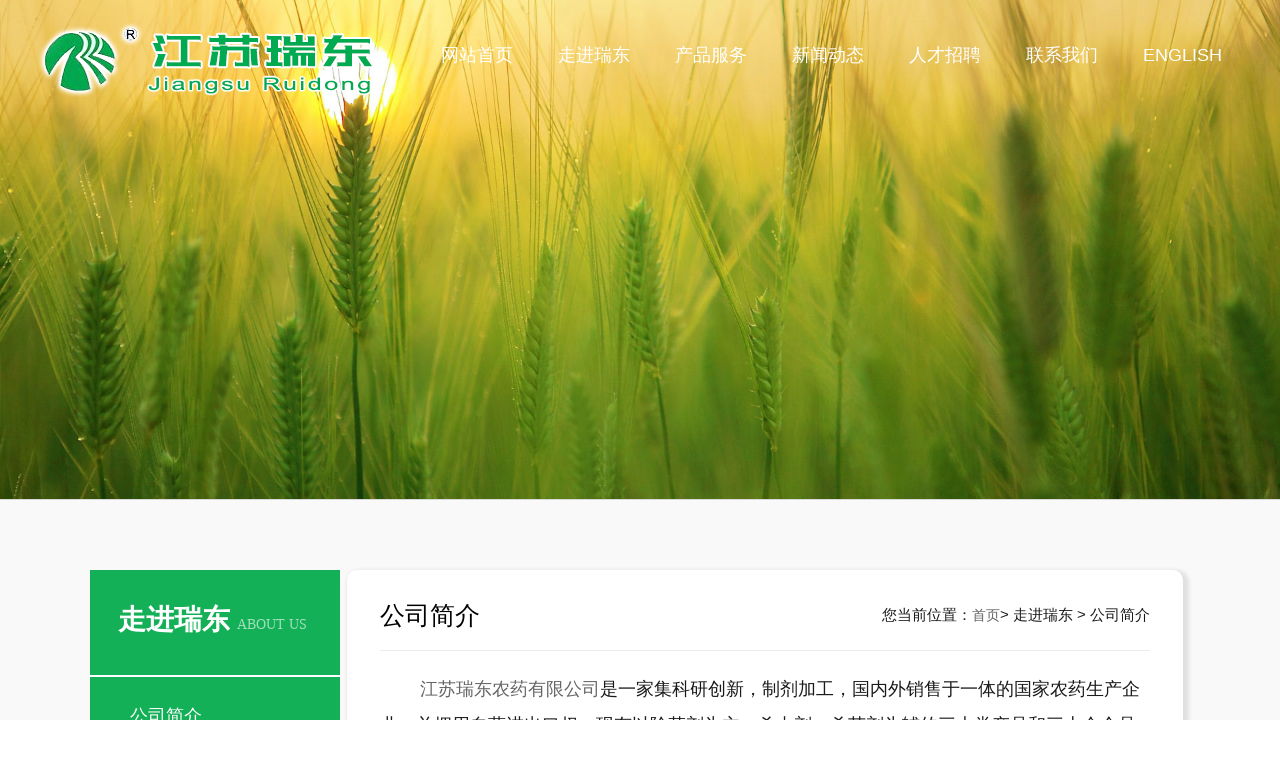

--- FILE ---
content_type: text/html; charset=utf-8
request_url: http://www.ruidong.com.cn/about_zh.html
body_size: 5370
content:
<!DOCTYPE html >
<html xmlns="http://www.w3.org/1999/xhtml">
<head>
<meta http-equiv="Content-Type" content="text/html; charset=utf-8" />

<title>江苏瑞东农药有限公司--农药制剂| 除草剂|杀虫剂|杀菌剂|植物生长调节剂|农药原药|化工中间体|定制加工</title>
<meta name="description" content=" 江苏瑞东农药有限公司是一家集科研创新，制剂加工，国内外销售于一体的国家农药生产企业，并拥用自营进出口权">
<meta name="keywords" content="江苏瑞东农药有限公司--农药制剂| 除草剂|杀虫剂|杀菌剂|植物生长调节剂|农药原药|化工中间体|定制加工">
<meta name="viewport" content="width=device-width,initial-scale=1" />
<META NAME="Author" CONTENT="fuhua@texfuhua.com">
<meta name="robots" content="index,follow">
<meta name="revisit-after" content="14 days">
<meta name="rating" content="general">
<meta name="distribution" content="global">
<meta name="classification" content="business">
<meta name="ROBOTS" content="INDEX,FOLLOW">
<link rel="shortcut icon" href="/Html/images/icon.png" type="image/x-icon" />

 
<!--sj s-->
<script src="/Html/js/wap_jquery.js"></script>
<script src="/Html/js/wap_menu1.js"></script>
<link rel="stylesheet" type="text/css" href="/Html/css/wap_menu1.css">

<!--sj e--><link rel="stylesheet" href="/Html/fonts/iconfont (1).css">

<!--首页 s-->
<link rel="stylesheet" type="text/css" href="/Html/css_index/swiper.min.css">
<link rel="stylesheet" type="text/css" href="/Html/css_index/animate.min.css">
<link rel="stylesheet" type="text/css" href="/Html/css_index/index.css">
<link rel="stylesheet" type="text/css" href="/Html/css_index/fonts.css">
<link rel="stylesheet" type="text/css" href="/Html/css_index/ny.css">

<script type="text/javascript" src="/Html/css_index/jquery.min.js"></script>
<script type="text/javascript" src="/Html/css_index/swiper.min.js"></script>
<script type="text/javascript" src="/Html/css_index/javascript.js"></script>
<script type="text/javascript" src="/Html/css_index/wow.js"></script>
<script type="text/javascript" src="/Html/css_index/lazyload.min.js"></script>
<script type="text/javascript" src="/Html/css_index/svg-inject.js"></script>

<!--首页 e-->

<link rel="stylesheet" type="text/css" href="/Html/css/css_zh.css">

<link rel="stylesheet" type="text/css" href="/Html/css/common.css">
 <script src="/Html/js/ddaccordion.js" type="text/javascript"></script>
 <script type="text/javascript">
            $(function () {
                $("a").focus(function () { this.blur(); });
            })
            ddaccordion.init({
                headerclass: "dddd",  //标题
                contentclass: "side-item", //内容
                revealtype: "click",
                mouseoverdelay: 0,
                collapseprev: true,
                defaultexpanded: [0], //默认展开第几个,从0开始
            onemustopen: false,
            animatedefault: false,
            persiststate: true, //默认开启：false
            toggleclass: ["", "dddd-active"], //点击过后样式 
            togglehtml: ["suffix", ""],
            oninit: function (headers, expandedindices) {
            },
            onopenclose: function (header, index, state, isuseractivated) {
            }
        })
    </script>

<link rel="stylesheet" type="text/css" href="/Html/css_ny/swiper.min.css">
<link rel="stylesheet" type="text/css" href="/Html/css_ny/animate.min.css">
<link rel="stylesheet" type="text/css" href="/Html/css_ny/index.css">
<link rel="stylesheet" type="text/css" href="/Html/css_ny/fonts.css">
<link rel="stylesheet" type="text/css" href="/Html/css_ny/ny.css">

<script type="text/javascript" src="/Html/css_ny/jquery.min.js"></script>
<script type="text/javascript" src="/Html/css_ny/swiper.min.js"></script>
<script type="text/javascript" src="/Html/css_ny/javascript.js"></script>
<script type="text/javascript" src="/Html/css_ny/wow.js"></script>
<script type="text/javascript" src="/Html/css_ny/lazyload.min.js"></script>
<script type="text/javascript" src="/Html/css_ny/svg-inject.js"></script>

</head>
<body>
<div class="header">
	<div class="header-content">
		<div class="header-logo">
			<a href="http://www.ruidong.com.cn/">
            
            <img src="/Html/images/logo.png"  alt="江苏瑞东农药有限公司" height="85" class="svg-inject logo1">
            <img src="/Html/images/logo2.png" alt="江苏瑞东农药有限公司"  height="85" class="svg-inject logo2">
            
            

			</a>
		</div>
		<div class="header-right">
			<div class="header-nav drop-down" _t_nav="professional">
				<ul>
										<li >
						<a href="/index.html" class="nav font22">网站首页</a>
											</li>
										<li class="">
						<a href="/about_zh.html" class="nav font22">走进瑞东</a>
											</li>
										<li class="">
						<a href="/productz1_zh.html" class="nav font22">产品服务</a>
											</li>
										<li class="">
						<a href="/news1_zh/typeid/1.html" class="nav font22">新闻动态</a>
											</li>
										
		
                                            <li class="">
						<a href="/job_zh.html" class="nav font22">人才招聘</a>
											</li>							
                                     
                                      <li class="">
						<a href="/contact_zh.html" class="nav font22">联系我们</a>
											</li>
                                            
               <li class="">
						<a href="/about_en.html" class="nav font22">ENGLISH</a>
											</li>                       
                                            
                                            
									</ul>
			</div>
			
		</div>
		<div class="menu-toggle"><a href="" class="cd-nav-trigger"><span class="hamburger"></span><span class="cross"></span></a></div>
	</div>
</div>
<div class="header-nav-show Hide" _t_nav="professional" id="professional">

</div>













<div class="div-about-banner">
	<div class="div-about-content">
    
		<div class="title-1 font60 wow fadeInUp animated" style="visibility: visible; animation-name: fadeInUp;">
        
    


</div>

<!--caidan s-->
<div class="clearfix nymenu">
<div class="div1270">
<div class="nymenu_mid nymenu_mid_s">


  

  <style>
 
 .nymenu_mid ul li{ width:13%;}

 </style>


</div>
</div>
</div>



<!--caidan e-->

  
		<div class="img">
			<img src="/Html/images/ny_ab.jpg" class="img-block" alt="">
		 </div>
         
	</div>
</div>




<div class="neiye">
<div class="wd1200">
<div class="cen" style="display: flex; flex-wrap: wrap; justify-content: space-between;">
<div class="cpleft">
    <div class="canpinbt">
          <div class="canpinbt1">走进瑞东
        <span>About us</span></div>
        </div>
    <div class="lfSider">
          <ul class="siderUl">
        <li> <a href="/about_zh.html" class="dddd1">公司简介</a></li>
      </ul>
      <ul class="siderUl">
        <li> <a href="/wh_zh.html" class="dddd1">企业文化</a></li>
      </ul>
      <ul class="siderUl">
        <li> <a href="/honor_zh.html" class="dddd1">资质荣誉</a></li>
      </ul>
      <ul class="siderUl">
        <li> <a href="/factory_zh.html" class="dddd1">企业展示</a></li>
      </ul>
          
        </div>
  </div>
  


<style>
.font3{ color:#444}
.fnlem{background:#14b058; height:65px;line-height:65px; text-align:center; margin:0 auto; width:100%;}
.fnlem a{ color:#fff; font-size:20px; font-weight:bold}
.flgd{ background:#d22e37; height:45px; border-radius:5px; line-height:45px; text-align:center; margin:0 auto; width:140px; margin-top:30px; margin-bottom:50px;}
.flgd a{ color:#fff; text-align:center;}
table { font-size:16px }
</style>
  
<div class="inside_r fr">
  <div class="rytop">
  <h2 class="fl">
公司简介
</h2>

<div class="weizhi fr">您当前位置：<a href="/">首页</a>>
走进瑞东 > 公司简介</div>
<div class="clear"></div>
  </div>
  
<div class="neirong_biankang" aos="fade-up">
  

  
 <p><span class="a01">&nbsp;&nbsp;&nbsp;&nbsp;&nbsp;&nbsp;&nbsp; <a href="http://www.ruidong.com.cn" target="_blank">江苏瑞东农药有限公司</a>是一家集科研创新，制剂加工，国内外销售于一体的国家农药生产企业，并拥用自营进出口权，现有以除草剂为主，杀虫剂、杀菌剂为辅的三大类产品和三十余个品种，也是国内磺酰脲类新型除草剂生产比较多的企业之一，并拥有自营出口权，在除草剂、原药合成及新剂型农药复配加工方面有较强的优势，公司提供出口级原药和各种剂型的大小包装，对外加工各种出口剂型：WDG/WSG/DF/WP/SP/EC/EW/SC/OF/EW/ME/AS/SL等。是国内专业、有特色、综合实力比较强的农药出口加工基地之一，公司拥有现代化生产车间及设备管理办法：三条WDG生产线、三条WP生产线和六条悬浮剂生产线，以及多条自动分装线。年产量WDG2000吨，WP为5000吨，悬浮剂及液体剂型为4000吨，产品销往全国各地并远销欧美及东南亚国家和地区，赢得了合作伙伴的高度赞誉和信赖。<br />
<br />
&nbsp;&nbsp;&nbsp;&nbsp;&nbsp;&nbsp;&nbsp;&nbsp;公司本着&ldquo;团结拼搏、勇攀新高&rdquo;的企业精神，坚持以&ldquo;新技术、高品质、新思维、新观念&rdquo;的经营理念，不断扩大经营规模，调整产品结构，大力抓好营销网络的建设与拓展，增强产品创新能力。加强与客户的关系，并提高经营效率。以市场为导向，以科技为龙头，以质量为生命，创优良企业、树品牌产品，把企业做大做强，为发展现代农业经济做贡献。今日之瑞东年轻而富有朝气，现代而充满生机，为国内外朋友所瞩目，已不再是一个简单的生产商。正努力建立起一个高科技精细化研究&ldquo;平台&rdquo;，把握机遇、全面创新，逐步把公司打造成中国农药企业的旗舰，继而发展成为国际性农药品牌制造商的集团公司。<br />
<br />
&nbsp;&nbsp;&nbsp;&nbsp;&nbsp;&nbsp;&nbsp;&nbsp;瑞东正转变成一个拥有自主知识产权的农药品牌制造商，并致力于在未来发展中成为行业榜样。我们的&ldquo;企业转型计划&rdquo;阐明了我们的决心，力求成为开拓传统业务与创新研发实力并进的知识型专家和先驱型企业。我们再次感谢对瑞东一贯的支持和厚爱、请继续作为我们的合作伙伴、朋友和顾客，让我们每天一起来见证一个更大、更强、更好的瑞东农药。</span><br />
<br />
&nbsp;</p>
<table width="100%" border="0">
  <tr>
    <td width="47%"><video controls="controls"  width="100%" height="100%" style="border:3px solid #cccccc;margin:0 auto;" >
		  <source src="/Html/images/a1.mp4" type="video/mp4"/width="100%" height="298">
		</video></td>
    <td width="6%">&nbsp;</td>
    <td width="47%"><video controls="controls"  width="100%" height="100%" style="border:3px solid #cccccc;margin:0 auto;" >
		  <source src="/Html/images/a2.mp4" type="video/mp4"/width="100%" height="298">
		</video></td>
  </tr>
</table>


</div></div>
  <div class="clear"></div>
  </div>
</div>
          
                    
                    
                    
                    
                    
                    
                    
                    
                    
                    
                    
                    
                    
                    
                    
                    
                    
                    
                    


 
<div class="footer  ">
	<div class="footer-content">
		<div class="footer-content-top">
			<div class="footer-content-left">
            
            <div class="x_logo"><img src="/Html/images/logo2.png" height="64"></div>

				<div class="footer-contact">
										<div class="font18 flh36">
                                        
<P>
<span class="a331">服务热线</span><br>
原药销售部：0519-82351988  82357988<br>
制剂销售部：0519-82302381  82302382 <br>
国际贸易部：0519-82311319  82302388<br></P>

           
                                        
                                        </div>
					  
				</div>
			</div> 
			<div class="footer-content-right">
			
				<div class="footer-nav">
										<ul>
						<span class="font28">关于我们</span>
						<li>
														<a href="/about_zh.html" class="font18 flh36">公司简介</a>
														
                                                        <a href="/wh_zh.html" class="font18 flh36">企业文化</a>
														<a href="/honor_zh.html" class="font18 flh36">资质荣誉</a>	
                                                  <a href="/factory_zh.html" class="font17">企业展示</a>											</li>
					</ul>
										<ul>
						<span class="font28">产品中心</span>
						<li><a href="/productz_zh/typeid/18.html" class="font18 flh36">除草剂</a></li>
<li><a href="/productz_zh/typeid/19.html" class="font18 flh36">杀虫剂</a></li>
<li><a href="/productz_zh/typeid/20.html" class="font18 flh36">杀菌剂</a></li>
<li><a href="/productz_zh/typeid/21.html" class="font18 flh36">植物生长调节剂</a></li>
<li><a href="/producta_zh/typeid/13.html" class="font18 flh36">农药原药</a></li>
<li><a href="/productb_zh/typeid/15.html" class="font18 flh36">化工中间体</a></li>
<li><a href="/productc_zh/typeid/17.html" class="font18 flh36">定制加工</a></li>        
         
										  </li>
					</ul>
										<ul>
						<span class="font28">新闻中心</span>
						<li>
<a href="/news1_zh/typeid/1.html"   class="font18  flh36" >公司新闻</a><a href="/news1_zh/typeid/2.html"   class="font18  flh36" >行业动态</a>

            </li>
            
            
            																			
					</ul>
										
                    
                    
                    	<ul>
						<span class="font28">联系我们</span>
						<li>
														<a href="/contact_zh.html" class="font18 flh36">联系方式</a>
														<a href="/contact_zh.html#lianxi" class="font18 flh36">在线留言</a>
                                                    
                                                  													</li>											</li>
					</ul>
					   
				</div> 
			</div> 
		</div> 
		<div class="footer-content-bottom">
			<div class="footer-copy font18">
			
            <p class="font18"> <span class="zzb07tail"><a href="http://www.100ppi.com.cn/">江苏瑞东农药有限公司</a> 版权所有(C)2024</span>
  &nbsp;<span class="zzb07tail">网络支持</span>&nbsp;<a href="http://china.chemnet.com" target="_blank" class="zzb07link">生意社</a> &nbsp;<a href="http://china.chemnet.com" target="_blank" class="zzb07link">化工网</a> &nbsp;<a href="http://cn.toocle.com" target="_blank" class="zzb07link">生意宝</a>&nbsp;<a rel="nofollow" href="/zzq/index.html" target="_blank" class="zzb07link">著作权声明</a> 备案号：<a href="https://beian.miit.gov.cn/#/Integrated/index" rel="nofollow" target="_blank">苏ICP备10231093号</a> </p>
            
            
            
			</div>
			<div class="footer-link">
				<a href="" target="_blank" class="font17"></a>
			</div>
		</div>
	</div>
</div>


<!--sj s-->

<!--<div class="mbfor">
<a class="talk-btn" href="/wap_feedback.html"></a>
<style type="text/css">
	.talk-btn{ position: fixed; z-index: 1000000; bottom: 80px; right: 15px; width: 50px; height: 50px; border-radius: 100px; display: block; background-color: rgba(194,37,35, .9); background-image: url(/Html/images/ico-talk-white.png); background-size: auto 86%; background-position: center center; background-repeat: no-repeat;}
</style>-->

<!--<div class="tbottom"></div> -->



<!--<script src="/Html/js/wap_dbdh.js"></script>-->

	
<div class="bottomNav">
    <a href="/index.html" class="bottomNav_item ">
        <div class="bottomNav_icon">
            <img src="/Html/images/fmenu1.png" alt="首页">
        </div>
         <p class="bottomNav_label ">首页</p> 
    </a>
    <a href="/news_zh/typeid/1.html" class="bottomNav_item ">
        <div class="bottomNav_icon">
            <img src="/Html/images/fmenu6.png" alt="新闻资讯">
        </div>
        <p class="bottomNav_label ">新闻资讯</p>
    </a>
    
    <a href="/about_zh.html" class="bottomNav_item ">
        <div class="bottomNav_icon">
            <img src="/Html/images/fmenu2_a.png" alt="关于我们">
        </div>
	
        <p class="bottomNav_label inital_color">关于我们</p>
    </a>
    <a href="/productz_zh.html" class="bottomNav_item ">
        <div class="bottomNav_icon">
            <img src="/Html/images/fmenu3.png" alt="产品中心">
        </div>
        <p class="bottomNav_label ">产品中心</p>
    </a>
     <a href="/contact_zh.html" class="bottomNav_item ">
        <div class="bottomNav_icon">
            <img src="/Html/images/fmenu5.png" alt="社交名片">
        </div>
        <p class="bottomNav_label ">联系我们</p>
    </a>
</div>


</div>








    




</body></html>

--- FILE ---
content_type: text/css
request_url: http://www.ruidong.com.cn/Html/css/wap_menu1.css
body_size: 3545
content:

.bottomNav{ display:none}
ul li { list-style:none;}
.m-list ul { margin-left:0px; padding-left:0px;}


.m-toubu{ position:fixed; left:0; top:0; width:100%; z-index:999;}
.m-toubuge{ width:100%; height:0px;}
.m-header {
    height: 50px;
	background-color: #fff;
    z-index: 60;
	width:100%;
	position:relative;
	display:flex; border-bottom:1px solid #f0f0f0;align-items: center;		
}
.cd-logo { padding-left:10px; width:283px; box-sizing:border-box; min-width:283px;}
.cd-logo img { display:block;  width:70%!important; margin-top:0.5%;}
.search_openv1 {
width: 100%; 
background: url(../images/wap_sea1.png) no-repeat;
height:100%;
background-position:center center; background-size:auto 21px; border-left:1px solid #e1e1e1;
}
.menu_openv1 {
width: 100%;
background-image:url(../images/wap_menu1.png);
background-repeat:no-repeat;
height:100%;
background-position:62% center; background-size:auto 25px;
}
.menu_closev1 {
width: 100%;
background-image:url(../images/wap_close1.png)!important;
background-repeat:no-repeat;
height:100%;
background-position:82% center; background-size:auto 25px;
}
#m-menu{ position:fixed; width:243px; height: calc(100vh - 50px); left:-243px; background:#fff; z-index:200;  font-size:15px; overflow-y: auto; top:50px;transition: all 0.8s ease 0s; }
.m-list{width: 100%; padding-top:25px; padding-bottom:20px;}
.m-menglish{ color:#adadad!important; padding-left:10px; text-transform:uppercase; font-weight: 700; font-family:Arial, Helvetica, sans-serif; font-size:14px;}
.m-list ul li a{padding-left: 20px;color: #000; display: block;  height:46px;line-height: 46px;position: relative; text-decoration:none;font-size:15px; font-weight:bold;}
.m-list ul li .inactive{ background:url(../images/shl-down-openv1.png) no-repeat 95% center; background-size:auto 14px;}
.m-list ul li .inactives{background:url(../images/shl-up-openv1.png) no-repeat 95% center; background-size:auto 16px;} 
.m-list ul li ul{display: none; padding-top:10px; padding-bottom:10px;background-color:#f4f5f6;}
.m-list ul li ul li {  background-color:#f4f5f6;background-image:url(../images/wap_li.png);
	background-repeat:no-repeat;
	background-position:30px center;
	background-size:auto 2px; }
.m-active{background-image:url(../images/m-navact.png);
	background-repeat:no-repeat;
	background-position:20px 38px;
	background-size:auto 2.5px;}	
.m-list ul li ul li a{ padding-left:40px;background:url(../images/shl-img-h60.png) no-repeat 92% center; background-size:auto 8px;font-weight: lighter;
font-size:14px; color:#5c5c5c ; height:34px; line-height:34px;}
.m-yuyan{  height:45px; line-height:45px; color:#656565; font-size:12px;background:#f2f3f2 url(../images/wap_yuyan1.png) no-repeat 20px center; background-size:auto 18px; padding-left:45px;}
.m-yuyan a{ color:#656565;font-size:12px!important;text-transform:uppercase; padding-left:5px; padding-right:5px;}
.m-code{ padding-top:10px; text-align:center; width:100%;}
.m-code img{ width:100px; height:100px; margin:0 auto;}
.m-code1{ padding-top:6px; padding-bottom:12px; text-align:center; color:#656565;font-size:13px;}
.m-sousuo{ padding:20px 30px 70px 30px; width:100%; box-sizing:border-box; background-color:#f2f3f2; display:flex; }
.m-sousuo .button1 {
	line-height: 40px;
	height: 40px;
	width: 80%;
	padding: 0 10px 0 10px;
	border: 1px solid #d2d2d2;
	background: #f2f3f2;
font-size:12px;
	z-index: 1001; box-sizing:border-box;
}
.m-sousuo .button2 {	
	width: 20%;
	height: 40px;
	z-index: 1001;
	background-image:url(../images/wap_sea2.png);
	background-repeat:no-repeat;
	background-position:center center;
	background-size:auto 20px;
	border-bottom:1px solid #d2d2d2;
	border-top:1px solid #d2d2d2;
	border-right:1px solid #d2d2d2;
	border-left:0;
}

.m-animate{transition: all 0.8s ease 0s;left: 0px!important;} 

.tbottom{ height:50px; }
#BottomNav {	
    bottom: 0;
    height: 50px;
    left: 0;
    overflow: hidden;
    position: fixed;
    width: 100%;
    z-index: 300; box-sizing:border-box; background-color:#FFF; box-shadow:0px 8px 8px 8px rgba(0,0,0,.2);
}
#BottomNav ul li {
    float: left;
    box-sizing:border-box;
    text-align: center;
    width: 25%; 
}
#BottomNav ul li a {
    color: #515151;
    display: block;
    padding-top:7px; 
}
#BottomNav ul li a div {
    font-size: 12px; padding-top:2px;
}
#BottomNav .a {
    background-image: url(../images/shl-b1a.png); background-size:auto 20px;
}
#BottomNav .b {
    background-image: url(../images/shl-b1b.png);background-size:auto 20px;
}
#BottomNav .c {
    background-image: url(../images/shl-b1c.png);background-size:auto 20px;
}
#BottomNav .d {
    background-image: url(../images/shl-b1d.png);background-size:auto 20px;
}

#BottomNav .icon {
    background-position: center center;
    background-repeat: no-repeat;
    display: block;
    height: 20px;
    margin: 0 auto;
    width: 30px;	
}
.mclearfix:after {
    content: ".";
    visibility: hidden;
    display: block;
    height: 0;
    clear: both;
}
#m-msk{ position:fixed; width:100%; background-color:rgba(0,0,0,0.1); top:0px; left:0; z-index:50; height: calc(100vh - 50px); top:50px; display:none;}










.bottomNav {
	/*border:1px solid red;
	*/
    width:100%;
	height:70px;
	position:fixed;
	bottom:1px; z-index:999999999999999;
}
.bottomNav_item {
	/*border:1px solid red;
	*/
    width:20%;
	height:70px; border-top:1px solid #d8d8d8;
	float:left; color:#333;
	text-align:center; background:#fff;
}
.bottomNav_icon {
	margin:auto;
	width:30px;
	height:30px; margin-top:11px;
}
.bottomNav_icon img {
	width:100%;
	height:100%;
}
.bottomNav_item p {
	margin-top:3px; font-size:14px;}
.gray {
	-webkit-filter:grayscale(100%);
	-moz-filter:grayscale(100%);
	-ms-filter:grayscale(100%);
	-o-filter:grayscale(100%);
	filter:grayscale(100%);
	filter:gray;
}



.inital_color {
    color: #184fa6;
}








@media only screen  and (max-width:2400px){
header { display:block;}
.header { display:block;}
.mbdh {display: none}
.mbfor {display:none;}
.pcba { display:block;}
.sjba { display:none;}
.pcyc {display:none;}
.sjheader { display:block;}
.cplb { display:none;}
}






@media only screen  and (max-width:1024px){
.sjheader { display:none;}
header { display:none ;}
.header { display:none ;}
.header_fixed { display:none ;}
.mbdh {display: block;}
.mbfor {display:block;}

.pcba { display:none;}
.sjba { display:block;}

#banner {width: 100%;margin:0px;padding:0px;overflow: hidden;}
#banner img{width: 100%;}

.focus{ width:100%;   margin:0 auto; position:relative; overflow:hidden;   }
	.focus .shanghl00{ width:100%; height:11px;  position:absolute; z-index:1; bottom:45px; text-align:center;  }
	.focus .shanghl00 ul{ display:inline-block; height:5px; padding:5px 5px 10px; background-color:rgba(255,255,255,0.7); 
		-webkit-border-radius:5px; -moz-border-radius:5px; border-radius:5px; font-size:0; vertical-align:top;
	}
	.focus .shanghl00 ul li{ display:inline-block; width:5px; height:5px; -webkit-border-radius:5px; -moz-border-radius:5px; border-radius:5px; background:#8C8C8C; margin:0 5px;  vertical-align:top; overflow:hidden;   }
	.focus .shanghl00 ul .on{ background:#f1a502;  }
	.focus .bd{
	position:relative;
	z-index:0;
	margin:0px;
	padding:0px;
	overflow: hidden;
}
.focus .bd li{ margin:0px; padding:0px; height:40rem !important; position:relative; overflow:hidden;}
	.focus .bd li img{ width:100%;  height:100%; object-fit:cover; display:block; }
	.focus .bd li a{
	-webkit-tap-highlight-color:rgba(0, 0, 0, 0); /* 取消链接高亮 */
}
.foctit{position:absolute; z-index:111; width:100%; bottom:0;background: rgba(0,0,0,.6); padding-left: 0.7rem; padding-right: 0.7rem; color:#FFF; font-size:0.8rem;text-overflow: ellipsis;
    display: -webkit-box;
    -webkit-line-clamp: 1;
    -webkit-box-orient: vertical; overflow:hidden; height:40px; line-height:40px; box-sizing:border-box;}
	
.toubu{ position:fixed; left:0; top:0; width:100%; z-index:999;}
.toubuge{ width:100%; height:50px;}









.footer {width:100%!important; line-height:25px!important; padding:20px 0px 40px; text-align:center!important;  }
.contact {width:92%!important; margin:0px 4%!important;}
.nav1 {width:100%!important; text-align:center!important; padding-bottom:30px; }
.nav1 h3  { display:none;}


/*强丰 sy s*/

.index-about .career-development-content .class-1 img  { width:140px !important;}

.index-about .career-development-content .text-1 { font-size:20px !important; line-height:32px !important;}
.index-about .career-development-content .text-2 p br { display:none !important;}
.index-about-icon-item .data-1 .font50 { font-size:18px !important;}
.shubiao {display:none !important; }

.career-development-content .class-1 { font-size:17px !important; margin-bottom:20px !important;}

.career-development-video { height:400px !important;}
.career-development-video .img-block { height:100% !important;}
.professional-competence-item.cur .hover-item { height:100px !important; width:92% !important; margin:10px 4% !important; overflow:hidden !important;}
.hover-item-bottom .title-2 { font-size:20px !important;}
.hover-item-bottom { top:30px !important;}
.professional-competence-item .hover-item-top { display:none;}





.professional-competence-item { height:100px !important; width:92% !important; margin:10px 4% !important; overflow:hidden !important; background:#2660a6;}

.professional-competence-bottom .professional-competence-item:nth-child(2) .hover-item { background: none !important;}
.professional-competence-bottom .professional-competence-item:nth-child(2) { background:#2660a6;}






.professional-competence-bottom { display:none !important;}
.sj_sy_pro { width:92%; margin:0px 4%;}
.sj_sy_pro ul li { width:100%; line-height:60px; text-align:center; color:#fff; background:#2660a6; margin-bottom:10px;  font-size:20px; font-weight:700; font-size:20px !important;  border-radius:5px;}
.sj_sy_pro ul { padding-left:0px; margin-left:0px;}
.sj_sy_pro ul li a { color:#fff; font-size:16px !important;}
.rtproject { display:inherit !important;}

.lx { width:100% !important;     margin: 0 0 20px 0px !important;}
.lx div { padding:10px 10% 0px !important;}
.lx div span { font-size:20px !important;}
.lx div p  { font-size:15px !important; line-height:25px !important; height:auto !important; margin-bottom:10px !important; margin-top:0px;}
.lx div b { display:none !important;}

.company-dynamics-top .class-1 {font-size:17px !important; margin-bottom:20px !important;}
.company-dynamics-top .text-1 {font-size:20px !important; line-height:32px !important;}

.company-dynamics-item .text-1 { display:none !important;}
.footer-content-left .x_logo  { margin-bottom:20px !important; }
.footer-content-left .x_logo img { height:44px !important; margin-bottom:20px !important;}
.footer-content-left .font34 { font-size:18px !important;}
.footer-contact .font17 { font-size:15px !important; line-height:25px !important; padding:0px !important; margin:0px !important;}
.footer-contact .font17 p { padding:0px !important; margin:0px !important;}
.footer-content-right { display:none !important;}



/*强丰 sy e*/





/*强丰 ny s*/

.company-profile-left { width:92% !important; margin:0px 4% !important;}
.company-profile-right{ width:92% !important; margin:0px 4% !important;}
.nymenu_mid_s { width:100% !important;}
.nymenu_mid_s .fl { display:none !important;}
.nymenu_mid_s .fr { width:100% !important;}
.div1270 .nymenu_mid ul li { width:23.5% !important;  }
.nymenu_mid ul li a {font-size:15px !important;}
.company-profile-right .font50 { font-size:25px !important;}
.company-profile-right .font50 { font-size:20px !important;}
.employees-and-culture-item .text { width:100% !important;}
.div-container { width:92% !important;}
.employees-and-culture-top .class-1 { font-size:18px !important;}
.employees-and-culture-top .text-1 p { font-size:20px !important;}
.professional-content .class-1 { font-size:18px !important;}
.professional-content  .text-1 { font-size:20px !important;}
.trendsinsights-linurl-nav { display:none !important;}
.project-list-content { width:92% !important; margin:0px 4% !important;}
.honor_list { width:100% !important; height:auto !important;}

.professional-content  { margin-bottom:10px !important;}
.div-about-content .img { height:375px !important;  }
.div-about-content .img img { width:auto !important; height:100% !important; max-width:none !important; max-height:none !important; margin-left:-60%; }
.div-about-content { height:375px !important; }

.project-list-content .honor_list.sjhonor { width:48% !important; }

.professional-content .text-2 { display:none !important;}
#projectlist .project-list-content { width:100% !important; margin:0px !important;}
.cp_list table tr td:nth-child(1) { display: none;}
.cp_list table tr td:nth-child(4) { display: none;}
.cp_list table tr td:nth-child(5) { display: none;}
.cp_list table { line-height:25px !important;}
.cp_list table tr td { padding:10px 10px !important;}
.nymenu_mid ul li a {
	
text-overflow: ellipsis;
display: -webkit-box;
-webkit-box-orient: vertical;
-webkit-line-clamp: 1;
overflow: hidden;
height: 73px;
line-height: 73px;	
	
	}
	
.project-title .font50 { font-size:20px !important;}
.project-detail-right .project-title .text-1 { margin-top:10px !important; font-size:17px !important;}
.fhlb { width:100% !important;}
.fhlb a { width:140px !important;}
.news-detail-right { padding-top:0px !important;}
.text-content .font44{ font-size:20px !important;}

.text-2 table tr td:nth-child(3) { display: none;}
.text-2 table tr td:nth-child(4) { display: none;}
.text-2 table tr td:nth-child(5) { display: none;}
.text-2 table tr td:nth-child(6) { display: none;}
.text-2 table tr td:nth-child(7) { display: none;}

.lx_nr_map { width:100% !important;}
.lx_nr { width:90% !important; padding:5% 5%!important;}

.div1270 .nymenu_mid_s .sjli li { width:48.5% !important;}
.contact-us-top .class-1 { font-size:18px !important; margin-bottom:20px !important;}
.contact-us-top .text-1 { font-size:20px !important;}
.career-development-content .text-1 { font-size:20px !important;}

/*强丰 ny e*/


.bottomNav{ display:block!important}



}














--- FILE ---
content_type: text/css
request_url: http://www.ruidong.com.cn/Html/fonts/iconfont%20(1).css
body_size: 35999
content:

@font-face {font-family: "iconfont";
  src: url('iconfont.eot?t=1525415607008'); /* IE9*/
  src: url('iconfont.eot?t=1525415607008#iefix') format('embedded-opentype'), /* IE6-IE8 */
  url('[data-uri]') format('woff'),
  url('iconfont.ttf?t=1525415607008') format('truetype'), /* chrome, firefox, opera, Safari, Android, iOS 4.2+*/
  url('iconfont.svg?t=1525415607008#iconfont') format('svg'); /* iOS 4.1- */
}

.iconfont {
  font-family:"iconfont" !important;
  font-size:16px;
  font-style:normal;
  -webkit-font-smoothing: antialiased;
  -moz-osx-font-smoothing: grayscale;
}

.icon-shu:before { content: "\e631"; }

.icon-ttpodicon:before { content: "\e6b3"; }

.icon-sanjiao3:before { content: "\e67c"; }

.icon-huilvhuansuan:before { content: "\e674"; }

.icon-horn:before { content: "\e66d"; }

.icon-back:before { content: "\e697"; }

.icon-close:before { content: "\e69a"; }

.icon-less:before { content: "\e6a5"; }

.icon-moreunfold:before { content: "\e6a6"; }

.icon-selected:before { content: "\e6ad"; }

.icon-success:before { content: "\e6b1"; }

.icon-qzone:before { content: "\e68f"; }

.icon-jian:before { content: "\e673"; }

.icon-lingdang:before { content: "\e666"; }

.icon-110:before { content: "\e62f"; }

.icon-dianhua01:before { content: "\e63c"; }

.icon-fontDa:before { content: "\e620"; }

.icon-shu1:before { content: "\e690"; }

.icon-jingxihuaxuepin:before { content: "\e6d5"; }

.icon-76:before { content: "\e687"; }

.icon-kuaijin:before { content: "\e635"; }

.icon-zhinanzhen:before { content: "\e7ee"; }

.icon-yundong:before { content: "\e807"; }

.icon-iconfonticonfontweibo:before { content: "\e64b"; }

.icon-qq1:before { content: "\e728"; }

.icon-wenhua:before { content: "\e69e"; }

.icon-linkedin:before { content: "\e64c"; }

.icon-chanpin:before { content: "\e683"; }

.icon-iconset0357:before { content: "\e700"; }

.icon-wenben2:before { content: "\e61f"; }

.icon-home:before { content: "\e611"; }

.icon-cailiaopinpai:before { content: "\e694"; }

.icon-xinfeng:before { content: "\e60e"; }

.icon-76xinzeng:before { content: "\e67d"; }

.icon-baojiaquotation:before { content: "\e651"; }

.icon-baojiaquotation2:before { content: "\e652"; }

.icon-benshubook122:before { content: "\e677"; }

.icon-wenbentext70:before { content: "\e713"; }

.icon-yoududetoxic4:before { content: "\e750"; }

.icon-xiaozhuncalibration:before { content: "\e753"; }

.icon-jiantouarrow591:before { content: "\e681"; }

.icon-fenxiangdingqijieshao:before { content: "\e6aa"; }

.icon-earth:before { content: "\e62e"; }

.icon-geren:before { content: "\e707"; }

.icon-jiangpaikuai:before { content: "\e706"; }

.icon-chakanyanjingshishifenxi2:before { content: "\e7d2"; }

.icon-jiantou-copy:before { content: "\e6a4"; }

.icon-review:before { content: "\e69b"; }

.icon-fanmizuojiantou:before { content: "\e638"; }

.icon-chilun:before { content: "\e60d"; }

.icon-dianhua1:before { content: "\e64e"; }

.icon-wuxing:before { content: "\e668"; }

.icon-bofang:before { content: "\e6fe"; }

.icon-tianqi:before { content: "\e678"; }

.icon-rect:before { content: "\e65e"; }

.icon-yuanjiao-rect:before { content: "\e660"; }

.icon-dingwei11:before { content: "\e650"; }

.icon-ai-new:before { content: "\e662"; }

.icon-ai-tel:before { content: "\e6a9"; }

.icon-ai-eye:before { content: "\e669"; }

.icon-chakanwenjian:before { content: "\e667"; }

.icon-mubiao-copy:before { content: "\e62a"; }

.icon-jiantou24:before { content: "\e72c"; }

.icon-rili:before { content: "\e708"; }

.icon-guojijipiao:before { content: "\e653"; }

.icon-iconfont7:before { content: "\e61d"; }

.icon-renzheng1:before { content: "\e684"; }

.icon-fenlei:before { content: "\e695"; }

.icon-jiankangfuwu:before { content: "\e65f"; }

.icon-baozhang:before { content: "\e63f"; }

.icon-taiyang-copy:before { content: "\e664"; }

.icon-img:before { content: "\e67b"; }

.icon-jiankang:before { content: "\e679"; }

.icon-renzhengjiance:before { content: "\e685"; }

.icon-xinxi1:before { content: "\e64d"; }

.icon-jia:before { content: "\e6e0"; }

.icon-zhengjian:before { content: "\e647"; }

.icon-weibiaoti2fuzhi08:before { content: "\e680"; }

.icon-jiaotongxinxi:before { content: "\e6a3"; }

.icon-pingjuchaxun:before { content: "\e691"; }

.icon-shenglve:before { content: "\e60b"; }

.icon-jiancha:before { content: "\e607"; }

.icon-zixun1:before { content: "\e671"; }

.icon-renzheng:before { content: "\e66e"; }

.icon-control105:before { content: "\e69d"; }

.icon-dingwei3:before { content: "\e675"; }

.icon-web:before { content: "\e6a0"; }

.icon-zhibiaojianceqi:before { content: "\e7fc"; }

.icon-shenglvehao:before { content: "\e646"; }

.icon-facebook:before { content: "\e676"; }

.icon--jia:before { content: "\e67e"; }

.icon-shouji1:before { content: "\e670"; }

.icon-diqiu:before { content: "\e663"; }

.icon-xiezi:before { content: "\e629"; }

.icon-931caidan_celiang:before { content: "\e688"; }

.icon-icon_cpu:before { content: "\e68e"; }

.icon-huiyuanfazhanqushi:before { content: "\e6a1"; }

.icon-icon-test:before { content: "\e66b"; }

.icon-niandai:before { content: "\e696"; }

.icon-juanxianpaihang:before { content: "\e640"; }

.icon-tele:before { content: "\e600"; }

.icon-dingwei2:before { content: "\e672"; }

.icon-72:before { content: "\e69f"; }

.icon-jingwuicon-:before { content: "\e6a7"; }

.icon-play:before { content: "\e601"; }

.icon-yonghudianji:before { content: "\e64a"; }

.icon-peijianlunyitubiao:before { content: "\e654"; }

.icon-gongchang:before { content: "\e67a"; }

.icon-xinyuandan:before { content: "\e6ab"; }

.icon-chuanzhen:before { content: "\e68c"; }

.icon-chuang:before { content: "\e632"; }

.icon-paijujiesuan-youcejiantou:before { content: "\e60f"; }

.icon-boshimao:before { content: "\e62b"; }

.icon-jiahaoyou:before { content: "\e636"; }

.icon-wen:before { content: "\e6ba"; }

.icon-dian-copy-copy:before { content: "\e613"; }

.icon-email:before { content: "\e641"; }

.icon-wenbenduiqi:before { content: "\e6e4"; }

.icon-star:before { content: "\e66a"; }

.icon-kuaijin2:before { content: "\e626"; }

.icon-shenqing:before { content: "\e623"; }

.icon-jiantou1:before { content: "\e614"; }

.icon-fenxi:before { content: "\e689"; }

.icon-dingwei:before { content: "\e605"; }

.icon-qq:before { content: "\e63d"; }

.icon-jiantou8:before { content: "\e616"; }

.icon-gengduo:before { content: "\e619"; }

.icon-fangdajing1:before { content: "\e628"; }

.icon-shouji:before { content: "\e633"; }

.icon-qianbi:before { content: "\e61a"; }

.icon-mubiao:before { content: "\e62d"; }

.icon-weibiaoti-:before { content: "\e606"; }

.icon-liaotian:before { content: "\e655"; }

.icon-xiazai:before { content: "\e686"; }

.icon-add:before { content: "\e6df"; }

.icon-collection_fill:before { content: "\e6ea"; }

.icon-xinfeng1:before { content: "\e734"; }

.icon-anquan1:before { content: "\e6a8"; }

.icon-tubiaozhizuomoban:before { content: "\e65a"; }

.icon-phone:before { content: "\e656"; }

.icon-conversation_icon:before { content: "\e665"; }

.icon-text_icon:before { content: "\e66c"; }

.icon-jianhao:before { content: "\e699"; }

.icon-dianhua:before { content: "\e8a0"; }

.icon-tushuqikan:before { content: "\e67f"; }

.icon-sanjiaoxing:before { content: "\e657"; }

.icon-rhombic:before { content: "\e63b"; }

.icon-jiqi:before { content: "\e627"; }

.icon-fangdajing:before { content: "\e62c"; }

.icon-time-o:before { content: "\e649"; }

.icon-weixin:before { content: "\e60a"; }

.icon-zixun:before { content: "\e637"; }

.icon-jiantou:before { content: "\e625"; }

.icon-bisai:before { content: "\e698"; }

.icon-leidaicon:before { content: "\e661"; }

.icon-changjiantou:before { content: "\e61b"; }

.icon-shijian-copy-copy:before { content: "\e630"; }

.icon-line3:before { content: "\e618"; }

.icon-leihuaxueyuanliaox:before { content: "\e68a"; }

.icon-arrow1:before { content: "\e61c"; }

.icon-fanmi-youjiantou:before { content: "\e61e"; }

.icon-xinghao:before { content: "\e658"; }

.icon-xingzhuang60kaobei2:before { content: "\e617"; }

.icon-riyu:before { content: "\e740"; }

.icon-dingwei1:before { content: "\e60c"; }

.icon-anquan:before { content: "\e68b"; }

.icon-xiangxia:before { content: "\e645"; }

.icon-guanbi:before { content: "\e624"; }

.icon-changjiantou-copy:before { content: "\e603"; }

.icon-diannao:before { content: "\e64f"; }

.icon-zuoyou:before { content: "\e682"; }

.icon-diqiu1:before { content: "\e6ac"; }

.icon-sanjiaoxing1:before { content: "\e63a"; }

.icon-fangan:before { content: "\e642"; }

.icon-wenhua1:before { content: "\e6ae"; }

.icon-bofangkuaijinhoutui-:before { content: "\e609"; }

.icon-bofangkuaijinhoutui-1:before { content: "\e608"; }

.icon-yinhao:before { content: "\e634"; }

.icon-dimian:before { content: "\e822"; }

.icon-icon-up:before { content: "\e639"; }

.icon-zuoyou1:before { content: "\e604"; }

.icon-zufang:before { content: "\e65b"; }

.icon-zufang1:before { content: "\e65c"; }

.icon-kuaijin1:before { content: "\e612"; }

.icon-jiazai:before { content: "\e692"; }

.icon-changjiantou1:before { content: "\e648"; }

.icon-load:before { content: "\e66f"; }

.icon-xiazai1:before { content: "\e794"; }

.icon-gongzuoqu_xinjianrizhi:before { content: "\e63e"; }

.icon-bitian:before { content: "\e610"; }

.icon-tuite:before { content: "\e622"; }

.icon-iconjian:before { content: "\e621"; }

.icon-icon--:before { content: "\e791"; }

.icon-paimai:before { content: "\e693"; }

.icon-bofang1:before { content: "\e65d"; }

.icon-cailiao:before { content: "\e659"; }

.icon-arrLeft-fill:before { content: "\e615"; }

.icon-erweima:before { content: "\e602"; }

.icon-xinpian:before { content: "\e68d"; }

.icon-UACtongyirenzhengzujian:before { content: "\e643"; }

.icon-jia1:before { content: "\e644"; }

.icon-jiangbei:before { content: "\e6a2"; }

.icon-diqu:before { content: "\e69c"; }

.icon-danjiantou-zuo:before { content: "\e7b9"; }

.icon-danjiantou-you:before { content: "\e7ba"; }



--- FILE ---
content_type: text/css
request_url: http://www.ruidong.com.cn/Html/css_index/index.css
body_size: 22095
content:
.st0{fill:#EC6D2A;}
.st1{fill:#396AA8;} 

@font-face {
	font-family:Barlow-Regular;
	src: url('../fonts/Barlow-Regular.ttf'); }




@font-face {
	font-family:Open;
	src: url('../fonts/Open Sans.ttf'); }


@font-face {
    font-family: 'EUCLIDCIRCULARA';
    src: url(../fonts/EUCLIDCIRCULARA-MEDIUM_0.TTF);
}

@-webkit-keyframes shake{
  from,to{-webkit-transform:translate3d(0, 0, 0);}
  20%,60%{-webkit-transform:translate3d(-10px, 0, 0);}
  40%,80%{-webkit-transform:translate3d(10px, 0, 0);}
}

@keyframes shake {
  from,to{transform:translate3d(0, 0, 0);}
  20%,60%{transform:translate3d(-10px, 0, 0);}
  40%,80%{transform:translate3d(10px, 0, 0);}
}

/*图标抖动*/
@-webkit-keyframes hvr-buzz-out {
  10% {
    -webkit-transform: translateX(3px) rotate(2deg);
    transform: translateX(3px) rotate(2deg);
  }
  20% {
    -webkit-transform: translateX(-3px) rotate(-2deg);
    transform: translateX(-3px) rotate(-2deg);
  }
  30% {
    -webkit-transform: translateX(3px) rotate(2deg);
    transform: translateX(3px) rotate(2deg);
  }
  40% {
    -webkit-transform: translateX(-3px) rotate(-2deg);
    transform: translateX(-3px) rotate(-2deg);
  }
  50% {
    -webkit-transform: translateX(2px) rotate(1deg);
    transform: translateX(2px) rotate(1deg);
  }
  60% {
    -webkit-transform: translateX(-2px) rotate(-1deg);
    transform: translateX(-2px) rotate(-1deg);
  }
  70% {
    -webkit-transform: translateX(2px) rotate(1deg);
    transform: translateX(2px) rotate(1deg);
  }
  80% {
    -webkit-transform: translateX(-2px) rotate(-1deg);
    transform: translateX(-2px) rotate(-1deg);
  }
  90% {
    -webkit-transform: translateX(1px) rotate(0);
    transform: translateX(1px) rotate(0);
  }
  100% {
    -webkit-transform: translateX(-1px) rotate(0);
    transform: translateX(-1px) rotate(0);
  }
}
@keyframes hvr-buzz-out {
  10% {
    -webkit-transform: translateX(3px) rotate(2deg);
    transform: translateX(3px) rotate(2deg);
  }
  20% {
    -webkit-transform: translateX(-3px) rotate(-2deg);
    transform: translateX(-3px) rotate(-2deg);
  }
  30% {
    -webkit-transform: translateX(3px) rotate(2deg);
    transform: translateX(3px) rotate(2deg);
  }
  40% {
    -webkit-transform: translateX(-3px) rotate(-2deg);
    transform: translateX(-3px) rotate(-2deg);
  }
  50% {
    -webkit-transform: translateX(2px) rotate(1deg);
    transform: translateX(2px) rotate(1deg);
  }
  60% {
    -webkit-transform: translateX(-2px) rotate(-1deg);
    transform: translateX(-2px) rotate(-1deg);
  }
  70% {
    -webkit-transform: translateX(2px) rotate(1deg);
    transform: translateX(2px) rotate(1deg);
  }
  80% {
    -webkit-transform: translateX(-2px) rotate(-1deg);
    transform: translateX(-2px) rotate(-1deg);
  }
  90% {
    -webkit-transform: translateX(1px) rotate(0);
    transform: translateX(1px) rotate(0);
  }
  100% {
    -webkit-transform: translateX(-1px) rotate(0);
    transform: translateX(-1px) rotate(0);
  }
}

/**/
@-webkit-keyframes line-scale-pulse-out {
  0% {
    -webkit-transform: scaley(1);
            transform: scaley(1); }

  50% {
    -webkit-transform: scaley(0.4);
            transform: scaley(0.4); }

  100% {
    -webkit-transform: scaley(1);
            transform: scaley(1); } }

@keyframes line-scale-pulse-out {
  0% {
    -webkit-transform: scaley(1);
            transform: scaley(1); }

  50% {
    -webkit-transform: scaley(0.4);
            transform: scaley(0.4); }

  100% {
    -webkit-transform: scaley(1);
            transform: scaley(1); } }

/**/
@media screen and (min-width: 1200px) {
  html {
    font-size: calc(1903px * 0.85 * 20 / 1903);
  }
}
@media screen and (min-width: 1583px) {
  html {
    font-size: calc(1903px * 20 / 1903);
  }
}

.moreab { width:100%; text-align:center; padding-top:50px;}

/* CSS Reset */
html{-webkit-text-size-adjust:none;}
body{color: #1a1a1a;overflow-x:hidden;margin:0; padding:0;}
input,select,textarea {border-radius: 0;outline: none;font-family:PingFang SC,'Microsoft YaHei',Arial,sans-serif;}
input[type="button"], input[type="submit"], input[type="reset"],input[type="text"],input[type="password"] {-webkit-appearance: none;}
a,*::before,*::after {font-size: 14px;text-decoration:none;-webkit-transition:all .4s ease;-moz-transition:all .4s ease;transition:all .4s ease;color: #1a1a1a;} 
a * {-webkit-transition:all .4s ease;-moz-transition:all .4s ease;transition:all .4s ease;}
a:hover {color: #02893a;}
.fullscreen,.fullscreen body {width: 100%;height: 100%;overflow: hidden}
.pcshow { display:block;}
.mbshow { display:none!important;}
.clear { clear:both;} 
.img {position: relative;overflow: hidden;background-position: center center;background-repeat: no-repeat;background-size: cover;}
.pic {position: relative;overflow: hidden;background-position: center center;background-repeat: no-repeat;background-size: cover;}
.img img,.pic img {max-width: 100%;max-height:100%;margin: auto;padding: 0;border: 0;width: 100%;height: auto;border: none;}
.img-center {position: absolute;left: 0;right: 0;top: 0;bottom: 0;margin: auto;display: block;width: auto!important;height: auto!important;z-index: 1;max-width: 100%;max-height:100%;}

.pic:before { content:" "; width:100%; height:100%; position: absolute; z-index:1; top:0px; left:0px; background:rgba(0,0,0,.4); }
.pic .shipin { width: auto!important; height:100vh !important; margin-left:-10%;}



.img-sp {display: block;width: 100%;height: auto; position:absolute; z-index:; top:opx; left:0px;}
.img-block {display: block;width: 100%;height: auto;}
.img-inline {display: inline-block;width: auto;height: auto;}
.clamp1 {text-overflow: ellipsis;white-space: nowrap;overflow: hidden;}
.clamp2 {display: -webkit-box;-webkit-line-clamp: 2;-webkit-box-orient: vertical;overflow: hidden;}
.clamp3 {display: -webkit-box;-webkit-line-clamp: 3;-webkit-box-orient: vertical;overflow: hidden;}
.clamp4 {display: -webkit-box;-webkit-line-clamp: 4;-webkit-box-orient: vertical;overflow: hidden;}
.text-center {text-align: center;}
.div-container {position: relative;width:90%;margin: auto; display:flex;  flex-wrap:wrap; }
::-webkit-scrollbar{height:4px; width:3px;background: #666666;}
::-webkit-scrollbar-button{height:0; width:5px;background: #666666;}
::-webkit-scrollbar-thumb{background-color:#02893a;box-shadow:inset 1px 1px 0 #02893a,inset 0 -1px 0 #02893a;}
 



/* header */


.header .logo1 { display:none;}
.header .logo2 {display: block;}

.header.scroll-down .logo1 { display:block;}
.header.scroll-down .logo2 {display: none;}


.header.scroll-top .logo1 { display:block;}
.header.scroll-top .logo2 {display: none;}

.header.black .logo1 { display:block;}
.header.black .logo2 {display: none;}

.header:hover .logo1 { display:block;}
.header:hover .logo2 {display: none;}

.header {position:fixed;left: 0;top: 0;z-index: 500;width: 100%;transition:all .4s ease; }
.header::after {content: '';width: 100%;height: 1px;position: absolute;left: 0;bottom: 0;background: #f2f2f2;opacity: 0;}
.header * {transition:all .4s ease;}
.header-content {width:94%;height: 100px;margin: auto;position: relative;z-index: 500;}
.header-logo {position: absolute;left: 0;top: 50%;transform: translateY(-50%);z-index: 10;width: ;}
.header-logo a {display: block;}
.header-logo img{display: inline-block;max-width: 100%; margin-top:7px;}
.header-logo svg {display: block;width: 100%;height: auto;}
.header-logo svg * {fill: #fff;}
.header-right {position: absolute;right: 0;top: 50%;transform: translateY(-50%);z-index: 9;}
.header-nav {display: inline-block;vertical-align: middle;}
.header-nav ul{list-style: none;margin: 0;padding: 0;}
.header-nav ul li{display: inline-block;vertical-align: middle;list-style: none;margin: 0;padding: 0 20px;position: relative;}
.header-nav ul li.cur a.nav {color: #02893a; font-weight:700; font-size:18px !important;}
.header-nav ul a.nav{display: block;line-height: 100px;color: #fff;position: relative; }
.header-nav ul a.nav:hover {color: #02893a; font-weight:bold}
.header-search {display: inline-block;vertical-align: middle;margin-left: 40px;}
.header-search a {display: block;width: 45px;height: 45px;position: relative;border: 2px solid rgba(255,255,255,.1);border-radius: 100%;}
.header-search a:hover {background: #02893a;border: 2px solid #02893a;}


.header.black,.header:hover,.header.scroll-down,.header.scroll-top  {background: #fff;}
.header.black::after,.header:hover::after,.header.scroll-down::after,.header.scroll-top::after  {opacity: 1;}
.header.black .header-logo svg .st0,.header:hover .header-logo svg .st0,
.header.scroll-down .header-logo svg .st0,.header.scroll-top .header-logo svg .st0{fill: #EC6D2A!important;}
.header.black .header-logo svg .st1,.header:hover .header-logo svg .st1,
.header.scroll-down .header-logo svg .st1,.header.scroll-top .header-logo svg .st1{fill: #396AA8!important;}
.header.black .header-nav ul a.nav,.header:hover .header-nav ul a.nav,
.header.scroll-down .header-nav ul a.nav,.header.scroll-top .header-nav ul a.nav{color: #000;} 
.header.black .header-search a,.header:hover .header-search a,
.header.scroll-down .header-search a,.header.scroll-top .header-search a {border: 2px solid rgba(0,0,0,.1);}
.header.black .header-search img,.header:hover .header-search img,.header.scroll-down .header-search img,.header.scroll-top .header-search img{filter: invert(100%);}
.header.black .header-search a:hover,.header:hover .header-search a:hover {border: 2px solid #02893a;}
.header.black .header-nav ul li a.nav:hover,.header.black .header-nav ul li.on a.nav,
.header.scroll-down .header-nav ul li.cur a.nav,.header.scroll-top .header-nav ul li.cur a.nav,
.header.black .header-nav ul li.cur a.nav {color: #02893a;}
.header:hover .header-search a:hover img {filter: invert(0);}
.header:hover .header-nav ul li a.nav:hover {color: #02893a;}
.detail .header {background: #fff;}
.detail .header::after {opacity: 1;}
.detail .header .header-logo svg .st0{fill: #EC6D2A!important;}
.detail .header .header-logo svg .st1{fill: #396AA8!important;}
.detail .header .header-nav ul a.nav {color: #000;} 
.detail .header .header-search a {border: 2px solid rgba(0,0,0,.1);}
.detail .header .header-search img {filter: invert(100%);}
.detail .header .header-search a:hover {border: 2px solid #02893a;}
.detail .header .header-nav ul li.cur a.nav,.detail .header .header-nav ul li a.nav:hover,.detail .header .header-nav ul li.on a.nav {color: #02893a;}

.header.scroll-down .header-content,.header.scroll-top .header-content {height: 100px;}
.header-nav-show-content.cur {margin-top: 100px;}



.header-nav-show-mark {width: 100%;height: 100%;position: fixed;left: 0;top: 0px;z-index:-1;opacity: 0;transition:all .4s ease;background: #000;}
.header-nav-show-mark.cur  {z-index: 20;opacity: .2;}
.header-nav-show {position: fixed;left: 0;top: 0;width: 100%;z-index:111;overflow: hidden;transition:all .4s ease;}
.header-nav-show.Hide {opacity:0;height: 0;z-index:111;}
.header-nav-show-content {width:90%;position: relative;overflow: hidden;transition:all .4s ease;background:rgba(255,255,255,.95);margin-top:100px;overflow: hidden; height:380px; padding:2% 5% 0px;}

.header-nav-show-content-left {float: left;width: 35%;overflow: hidden; display:none; }
.header-nav-show-content-right {position: absolute;right: 0;width: 94%;top: 0;height: 100%; margin:0px 3%;}
.hnavshow-professional{position: relative;float: left;width: 17.5%;height: 100%;overflow: hidden;}
.hnavshow-professional:hover { }
.hnavshow-professional-item {padding: 50px 40px 100px 40px;overflow: hidden;position: relative;box-sizing: border-box;height: 100%; transition:all 0.4s}
.hnavshow-professional-item::after {content: '';width: 1px;height: 100%;position: absolute;right: 0;top: 0;background: #f2f2f2;}

.hnavshow-professional-item .title-1 {position: relative;transition:all .4s ease; font-weight:400; color:#02893a; line-height:1}
.hnavshow-professional-item .title-1 a:hover { color:#02893a }

.hnavshow-professional-item:hover .title-1 a { color:#02893a }
.hnavshow-professional-item .title-1::after {content: '';width: 17px;height: 17px;position: absolute;right: 0;top: 50%;background: url('../images/jt1.png');margin-top: -8px;}
.hnavshow-professional-item .item-1 {margin-top: 8%;}
.hnavshow-professional-item:hover { background:#f7f7f7; border-bottom:8px solid #02893a;  transition:all 0.4s; margin-top:-10px}
.hnavshow-professional-item .item-1 li{list-style: none;margin: 0;padding: 0;padding: 1% 0;  line-height:29px;}
.hnavshow-professional-item .item-1 li a{display: block; transition:all 0.4s; font-size:16px}
.hnavshow-professional-item .item-1 li a:hover {color: #02893a; letter-spacing:1px; text-decoration:underline; transition:all 0.4s; }
.hnavshow-professional-item .icon-1 {position:relative;width:100%;z-index: 11;opacity: 0;transition:all .4s ease; display:none}
.hnavshow-professional-item:hover .title-1 {color: #02893a; }
.hnavshow-professional-item:hover .title-1::after {background: url('../images/jt2.png');}
.hnavshow-professional-item:hover .icon-1 {opacity: 1;}
.hnavshow-professional-item .title-0  a {  font-family: Open; color:#8b8b8b !important; font-weight:400; font-size:16px; }

 .hnavshow-professional:nth-child(2){ width:30%}
.hnavshow-professional:nth-child(2) .hnavshow-professional-item .item-1 li{ width:49%; float:left}

/* menu */
.menu-toggle {display: none;width: 40px;height: 40px;position: absolute;overflow: hidden;right: 1%;top: 5px;display: none;z-index: 111;}
.cd-nav-trigger {display: block;width: 40px;height: 40px;}
.menu-toggle span.hamburger,
.menu-toggle span.hamburger:after,
.menu-toggle span.hamburger:before {content:"";display:block;width:24px;height:2px;background:#000;position:absolute;top:50%;margin-top:-1px;left:50%;margin-left:-12px;-webkit-transition:transform 0.3s cubic-bezier(0.600,0.000,0.200,1.000);transition:transform 0.3s cubic-bezier(0.600,0.000,0.200,1.000);-webkit-transition-timing-function:cubic-bezier(0.600,0.000,0.200,1.000);transition-timing-function:cubic-bezier(0.600,0.000,0.200,1.000);transition-delay:0.15s;}
.menu-toggle span.hamburger:after {margin-top:-7px;top:0;transition-delay:0.27s;}
.menu-toggle span.hamburger:before {margin-top:7px;top:0;transition-delay:0.2s;}
.menu-toggle span.cross:before,
.menu-toggle span.cross:after {content:"";display:block;width:24px;height:2px;background:#000;position:absolute;top:50%;margin-top:-1.5px;left:50%;margin-left:-12px;-webkit-transform:translateY(-70px) translateX(-70px) rotate(45deg);transform:translateY(-70px) translateX(-70px) rotate(45deg);transition-delay:0.12s;}
.menu-toggle span.cross:after {transition-delay:0s;-webkit-transform:translateY(70px) translateX(-70px) rotate(-45deg);transform:translateY(70px) translateX(-70px) rotate(-45deg);}
.menu-toggle span.cross:after {-webkit-transform:translateY(-70px) translateX(70px) rotate(-45deg);transform:translateY(-70px) translateX(70px) rotate(-45deg);}
.no-touch .menu-toggle span.hamburger,
.no-touch .menu-toggle span.hamburger:after,
.no-touch .menu-toggle span.hamburger:before {-webkit-transform:translateX(70px);transform:translateX(70px);transition-delay:0.12s;}
.no-touch .menu-toggle span.hamburger:after {transition-delay:0s;}
.no-touch .menu-toggle span.hamburger:before {transition-delay:0.07s;}
.no-touch .menu-toggle span.cross:before {transition-delay:0.12s;-webkit-transform:rotate(45deg);transform:rotate(45deg);background: #000;}
.no-touch .menu-toggle span.cross:after {transition-delay:0.24s;-webkit-transform:rotate(-45deg) !important;transform:rotate(-45deg) !important;background: #000;}




/* footer */
.footer {background: #1e1e1e;position: relative;clear: both;padding: 3.5% 0 0 0;border-top: 0px solid #e5e5e5;}
.footer-content {width:90%;margin: auto; }
.footer-content ul,.footer-content li{list-style: none;margin: 0;padding: 0;}
.footer-content-top {overflow: hidden;position: relative;padding-bottom: 9%; padding-top:5%;border-bottom: 1px solid rgba(255,255,255,.1); }
.footer-content-left {float: left;width: 32%; color:#fff; border-right:1px solid rgba(255,255,255,.1);}

.footer-content-left .x_logo { margin-top:-10px; margin-bottom:10px;}



.footer-content-left .text-1{overflow: hidden;}
.footer-contact {margin-top: 7%;}
.footer-contact p{ color:rgb(255,255,255,.7)}
.footer-contact a { color:#fff;}

.footer-contact li {overflow: hidden;margin-bottom: 1%; line-height:29px;}
.footer-contact .name-1 {color: #fff;display: inline-block;vertical-align: top;}
.footer-contact .text-2 {color: #fff;width: 70%;display: inline-block;vertical-align: top; opacity:.8;}
.footer-content-right {float: right;width: 64%;}
.footer-social {text-align: right;}
.footer-social li {display: inline-block;vertical-align: middle;position: relative;margin-left: 5px;} 
.footer-social li a{position: relative;width: 48px;height: 48px;border: 2px solid #eeeeee;border-radius: 100%;display: block;  background:#fff;} 
.footer-social li a:hover {background: #02893a;border: 2px solid #02893a;}
.footer-social li a:hover img {filter: invert(100%);}
.footer-social li:nth-child(2) a:hover img {filter: invert(0%);}
.footer-social li:nth-child(3) a:hover img {filter: invert(0%);}




.footer-content-bottom {clear: both;padding: 4% 0;overflow: hidden;position: relative;}
.footer-content-bottom a {color: #999999; font-size:16px}
.footer-content-bottom a:hover {color: #12a951;}
.footer-copy {color: #999999; text-align:center}
.footer-link {color: #999999;position: absolute;right: 0;top: 50%;transform: translateY(-50%);}
 
.footer-nav {margin-top: 4%;}
.footer-nav ul{display: inline-block;vertical-align: top;text-align: left;width: 14%; margin:0px 3%;}
.footer-nav ul:first-child {margin-left: ;}
.footer-nav ul:last-child {width: auto;}
.footer-nav ul span{display: block;color: #fff;padding-bottom: 10px;}
.footer-nav ul li {padding: 1px 0;overflow: hidden; line-height:29px;}
.footer-nav ul li a{display: block;color: #fff;padding-bottom: 3px; opacity:.6; 
text-overflow: ellipsis;
display: -webkit-box;
-webkit-box-orient: vertical;
-webkit-line-clamp: 1;
overflow: hidden;


}


.footer-nav ul:nth-child(2){ width:33%;}
.footer-nav ul:nth-child(2) li a{ width:100%; float:left}



.footer-nav ul:nth-child(3) {}
.footer-nav ul:nth-child(3) li a {}
.footer-nav ul li a:hover {color: #02893a;}


@font-face {
	font-family:Roboto-Light;
	src: url('../fonts/Roboto-Light.ttf'); }

/* index */






.floating_ck{position:fixed;right:20px;top:30%; z-index:9999999999999}
.floating_ck dl dd{position:relative;width:80px;height:80px;background-color:rgb(2,137,58,.8);border-bottom:solid 0px #fff;text-align:center;background-repeat:no-repeat;background-position:center 20%;cursor:pointer; margin-bottom:1px}
.floating_ck dl dd:hover{background-color:#116c36;border-bottom:solid 0px #a40324;}
.floating_ck dl dd:hover .floating_left{display:block;}
.consult{background-image:url(../images/icon0701/zxicon.png);}
.words{background-image:url(../images/icon0701/zxicon1.png);}
.qq{background-image:url(../images/icon0701/qq.png);}


.quote{background-image:url(../images/icon0701/kficon.png);}
.qrcord{background-image:url(../images/icon0701/erweima.png);}
.return{background-image:url(../images/icon0701/fanhui.png);}
.floating_ck dd span{color:#fff;display:block;padding-top:54px;}
.floating_left{position:absolute;left:-160px;top:0px;width:160px;height:80px;background-color:#116c36;border-bottom:solid 0px #a40324;display:none;}
.floating_left a{color:#fff;line-height:80px;}
.floating_ewm{height:160px;top:-80px;}
.floating_ewm i{background-image:url(../images/erweima.png);display:block;width:145px;height:145px;margin:auto;margin-top:7px;}
.floating_ewm p{color:#fff;margin-top:5px;}
.floating_ewm .qrcord_p01{font-size:12px;line-height:20px;}
.floating_ewm .qrcord_p02{font-size:18px;}



.index-banner-swiper {width: 100%;height: 100%;position: relative;background: #000;} 
.index-banner-swiper .swiper-slide-active .img .pic {animation: srmgani 6000ms 1 ease forwards;}
@keyframes srmgani{0%{transform:scale(1.05);} 100%{transform:scale(1.0);}}
.index-banner-item {position: relative;overflow: hidden;}
.index-banner-item .text{width: 48%;position: absolute;left: 7%;top: 50%;transform: translateY(-50%);z-index: 10;color: #fff;}
.index-banner-item .title-1,.index-banner-item .title-2,.viewmore-5,
.index-banner-item .title-3,.index-banner-item .text-4,.index-banner-item .text-5,.index-banner-item .title-4 {overflow: hidden;}
.index-banner-item .title-1 div,.index-banner-item .title-2 div,.viewmore-5 a,
.index-banner-item .title-3 div,.index-banner-item .text-4 div,.index-banner-item .title-4 div,
.index-banner-item .text-5 div{opacity: 0;transform:translateY(200px);transition: opacity 1s linear,transform 1s cubic-bezier(.215,.61,.355,1);}
.index-banner-item .title-1 {font-family: 'poppinssb';}
.index-banner-item .title-2 {font-family: 'poppinssb';}
.index-banner-item .title-3 {overflow: hidden; margin-left:2%} 
.index-banner-item .title-4 {font-weight: bold;color: #02893a; }
.index-banner-item .text-4  {margin-top: 4%;margin-left:2%;line-height:40px}  
.index-banner-item .text-5  {margin-top: 3%;}
.index-banner-swiper .swiper-slide .title-1 div {transition-delay: .1s;}
.index-banner-swiper .swiper-slide .title-2 div {transition-delay: .1s;}
.index-banner-swiper .swiper-slide .title-3 div,
.index-banner-swiper .swiper-slide .title-4 div {transition-delay: .2s;}
.index-banner-swiper .swiper-slide .text-4 div  {transition-delay: .3s;}
.index-banner-swiper .swiper-slide .text-5 div,.index-banner-swiper .swiper-slide .viewmore-5 a {transition-delay: .4s;}
.index-banner-swiper .swiper-slide-active .title-1 div,
.index-banner-swiper .swiper-slide-active .title-2 div,
.index-banner-swiper .swiper-slide-active .title-3 div,.index-banner-swiper .swiper-slide-active .viewmore-5 a ,
.index-banner-swiper .swiper-slide-active .text-5 div,.index-banner-swiper .swiper-slide-active .title-4 div,
.index-banner-swiper .swiper-slide-active .text-4 div{transform: translateY(0px);opacity: 1;}

.scrolldown-1 {position:absolute ;right: 3%;bottom: 5%;width: 22px;z-index: 11;}
.banner-swiper-ctrl {position: absolute;left: 8%;bottom: 6%;z-index: 11;}
.banner-swiper-ctrl .banner-prev,.banner-swiper-ctrl .banner-next{display: inline-block;vertical-align: middle;color: #fff;cursor: pointer;}
.progress-bar-1 {width: 240px;display: inline-block;vertical-align: middle;position: relative;margin: 0 5px;}
.progress-bar-1 span {background: rgba(255,255,255,.2);display: block;width: 100%;height: 2px;position: relative;}
.progress-bar-1 span::before {content: '';width: 0;height: 100%;position: absolute;left: 0;top: 0;z-index: 11;background: #fff;transition:all .4s ease;}
.progress-bar-1 span.swiper-pagination-bullet-active::before  {-webkit-animation: ws100 5000ms 1 forwards;animation: ws100 5000ms 1 forwards;} 
@keyframes ws100{0%{width: 0%;} 100%{width: 100%;}}
.index-banner-swiper .swiper-pagination-bullet {display: none;}
.index-banner-swiper .swiper-pagination-bullet.swiper-pagination-bullet-active {display: block;}

.index-banner-item.center .text{width: 54%;left: 50%;top: 50%;transform: translate(-50%,-50%);text-align: center;}
.index-banner-item.right .text{width: 48%;left: auto;top: 50%;transform: translateY(-50%);text-align: right;right: 13%;}
.index-banner-item.none .text {display: none;}


.viewmore-5 {position: relative;margin-top: 5%;}
.viewmore-5 a {display: inline-block;position: relative;padding-bottom: 5px;overflow: hidden;}
.viewmore-5 a::after{content: '';width: 100%;height: 1px;position: absolute;left: 0;bottom: 0;z-index: 1;background: #fff;}
.viewmore-5 span {display: inline-block;vertical-align: middle;color: #fff;margin-right: 10px;}
.viewmore-5 i {display: inline-block;vertical-align: middle;width: 12px;height: 12px;background: url('../images/rd1.png') center no-repeat;}

line2 {
    width: 50px;
    height: 1px;
    background: #fff;
    margin: 0 auto;
    display: inline-block;
    vertical-align: middle;
    margin: 0 10px;
}line3 {
    width: 54px;
    height: 54px;
    background: url(../images/line.png) no-repeat center top;
    margin: 0 auto;
    display: inline-block;
    vertical-align: middle;
}
.main{ position:relative}
.main2{ position:relative; width:1300px; margin:0 auto}
.about1{width:95%; margin:0 auto; padding:11% 0 4% 0; background:url(../images/bg5.jpg) no-repeat center top
}
.zuo_ab{ width:100%; margin:0 auto; margin-top:76px;  background-color:rgba(0,155,76,0.73); padding:7% 0 6% 0; position:relative}
.zuo_ab h2{ font-size:50px; color:#fff; text-transform:uppercase; font-family:EUCLIDCIRCULARA; text-align:center; margin:0; padding-bottom:10px}
.zuo_ab span{  color:rgb(255,255,255,.9); text-align:center; display: block; letter-spacing:0px}
.zuo_ab p{ color:#fff;  text-align:center; margin:0 auto; margin-top:30px; line-height:33px; width:80%; font-size:18px}
.zuo_ab p a{ color:#fff; font-size:18px}
.kuai_df{ width:94%; height:50px; background:#fff; box-shadow: 0 0 20px rgba(51,51,51,.1); margin-top:50px; padding:5% 3%}
.you_kuai{ width:46px; height:213px; background:#036eb8; position:absolute; right:0%; bottom:20%; line-height:46px}
.you_kuai p{transform:rotate(90deg);-ms-transform:rotate(90deg);-moz-transform:rotate(90deg);-webkit-transform:rotate(90deg);-o-transform:rotate(90deg); font-size:13px; color:#fff; text-transform:uppercase;  display:block; float:left; width:46px; text-align:center; font-family:Barlow-Regular; letter-spacing:4px; line-height:46px}
.zuo_ab .more{ width:16%; margin:80px auto 20px auto; height:42px; line-height:42px; padding:10px; text-align:center ; transition:all 0.4s; border:1px #fff solid; color:#fff}
.zuo_ab .more a{ text-align:center; color:#fff; font-size:18px; transition:all 0.4s}
.zuo_ab .more:hover { background:#fff; width:18%;  transition:all 0.4s; display:block; color:#333}
.zuo_ab .more:hover a{ color:#333}









.zuo_ab1{ width:100%; margin:0 auto; margin-top:0px;  padding:0 0 0; position:relative; }
.zuo_ab1 h2{ font-size:60px; color:#1b1b1b; text-transform:uppercase; font-family:EUCLIDCIRCULARA; text-align:center; padding-bottom:0px;margin:0}
.zuo_ab1 h3{ font-size:50px; text-align:center;margin:0;color:#2c2c2c; }

.zuo_ab1 span{ font-size:24px; color:#333; text-align:center; display: block; margin-top:20px}
.zuo_ab1 p{ color:#525252; font-size:18px;  text-align:center; margin:0 auto; margin-top:30px; line-height:40px; width:90%; text-indent:30px}
.zuo_ab1 p a{ color:#333; }
.kuai_df{ width:94%; height:50px; background:#3; box-shadow: 0 0 20px rgba(51,51,51,.1); margin-top:50px; padding:5% 3%}
.you_kuai{ width:46px; height:213px; background:#036eb8; position:absolute; right:0%; bottom:20%; line-height:46px}
.you_kuai p{transform:rotate(90deg);-ms-transform:rotate(90deg);-moz-transform:rotate(90deg);-webkit-transform:rotate(90deg);-o-transform:rotate(90deg); font-size:13px; color:#fff; text-transform:uppercase;  display:block; float:left; width:46px; text-align:center; font-family:Barlow-Regular; letter-spacing:4px; line-height:46px}
.zuo_ab1 .more{ width:20%; margin:40px auto; padding:10px; text-align:center ; transition:all 0.4s; background:#02469b;}
.zuo_ab1 .more a{ text-align:center; color:#333; font-size:18px; transition:all 0.4s;  color:#fff}
.zuo_ab1 .more:hover { background:#d0000e; width:22%;  transition:all 0.4s; display:block; color:#fff;border:0!important}
.zuo_ab1 .more:hover a{ color:#fff; border:0!important}



.kuai_df li{ width:30%; float:left ; border-right:1px #d2d2d2 solid; margin-left:3%; transition:all 0.4s;}
.fl{ float:left}
.fr{ float:right}
.zzuo{ width:25%; margin-left:5%}
.zzuo span{ font-size:38px; color:#343434}

.yyuo{ width:65%; }
.yyuo h2{ font-size:20px; color:#212121}
.yyuo span{ font-size:14px; color:#5d5d5d; text-transform:uppercase; font-family:font20988; margin-top:4px}

.kuai_df li:last-child{ border:0}
.kuai_df li:hover{ margin-top:10px;  transition:all 0.4s; border-bottom:2px #01479e solid; padding-bottom:20px}
.kuai_df li:hover .yyuo h2 { color:#01479e; font-size:21px; transition:all 0.4s}
.kuai_df li:hover .yyuo span { color:#01479e; font-size:13px; transition:all 0.4s}

.kuai_df li:hover .zzuo span{ color:#01479e; font-size:40px; transition:all 0.4s}

 line{ width: 50px;
    height: 1px;
    background: #666;
    margin: 0 auto;
    display: inline-block;
    vertical-align: middle;}



.main1{ width:90%; margin:0 auto; padding-top:120px; margin-bottom:60px; }

.main{ position:relative; width:85%; margin:0 auto; display:block; top:150px}

.main2{ position:relative; width:1300px; margin:0 auto}

.about2{ width:100%; background:url(../images/career1.jpg) no-repeat center bottom fixed; background-size:100% ;position:relative;  height:1100px; margin-top:-80px }
.hh2 h2 {
    font-size: 50px;
    color: #202020;
    text-align: center; 
}.hh2 span {
    font-size: 20px;
    color: #666666;
    text-align: center;
    display: block;
    padding-top: 4px;
    line-height: 28px; letter-spacing:2px
}.wrapper {
    width: 100%;
    height: 140px;
    display: flex!important;
    flex-direction: row;
    margin-top: 60px;
    margin-bottom: 80px;
}.wrapper1 {
    width: 25%;
    height: 90px;
    background: url(../css_index/line3.jpg) no-repeat right center;
    flex: 1;
}.counter { color:#008e3b; border-radius: 5px;}

.time1{ width:100%; margin-bottom:15px;  text-align:left; float:left; margin-left:0%; position:relative}
.time1 h2{  font-size:55px; font-family:BEBAS; margin:0; color:#01479e; text-align:left; float:left}
.timex{ width:100%; height:30px; color:#666666; font-size:18px; text-align:left;float:left; }
.picd{ float:left; width:100%; margin-top:30px}
.time1 i{  width: 26px;
    height: 26px;
    background-color: #cf000e;
   
    border-radius: 50%;
    color: #fff!important;
    line-height: 23px;
    text-align: center;
    font-size: 14px;
    display: inline-block;
    margin-top: 20px;float:left; margin-top:40px; margin-left:10px}

.wrapper1:last-child .time1 h2{ letter-spacing:-1px}
.wrapper1:last-child{ background:none}

.qywl {
    width: 98%;
    margin: auto;
    height: auto;
 
    display: flex;
    flex-wrap: wrap;
    justify-content: space-between; margin-top:90px
}.qywlan {
    text-align: center; flex:1
   
}.slide03 {
    -webkit-animation: slide03 1s;
    -moz-animation: slide03 1s;
    -ms-animation: slide03 1s;
    -o-animation: slide03 1s;
    animation: slide03 1s;
    visibility: visible;
}.qywlan01 {
    line-height: 62px;
    padding-top: 30px;
    font-size: 52px;
    color: #fff;
  
    font-family:'EUCLIDCIRCULARA'; margin:0; color:#fff;
}.qywlan02 {
    line-height: 32px;
    padding-top: 20px;
    padding-bottom: 20px;
    font-size: 18px;
    color: rgb(255,255,255,0.8); padding:20px 10%
}.slide04 {
    -webkit-animation: slide04 1s;
    -moz-animation: slide04 1s;
    -ms-animation: slide04 1s;
    -o-animation: slide04 1s;
    animation: slide04 1s;
    visibility: visible;
}
.qywlan i{
   
    border-radius: 50%;
    color: #fff!important;
    line-height: 23px;
    text-align: center;
    font-size: 17px;
    display: inline-block;
    margin-top: 20px;  margin-left:10px; font-style:normal }




.hh23 h2 {
    font-size: 40px;
    color: #202020;
    text-align: center;
}.hh23 span {

    color: #666666;
    text-align: center;
    display: block;
    padding-top: 0px;
    line-height: 28px; width:80%; margin:10px auto; font-family:"微软雅黑"
}.logoz { width:100%; text-align:center; padding:0% 0px 0px; 
    font-size: 60px;
    color: #333;
    text-transform: uppercase;
    font-family: EUCLIDCIRCULARA;
    text-align: center;}
.logoz img { width:700px}
.i_title { width:100%; text-align:center; padding:5% 0px; width:1300px; margin:0px auto;}
.hh23 h3 { line-height:60px; font-size: 36px; color:#333; margin-bottom:0%; text-align:center;  font-family:"微软雅黑"; font-weight:normal; margin-top:0}
.i_title p { line-height:30px; font-size:16px; color:#999;}
.i_title strong { font-size:22px; line-height:60px;}
.search{width:60%; margin:0 auto; margin-top:50px;height:62px; padding-left:10px; padding-right:0px; background:#f6f6f6; border-radius:5px; margin-bottom:3%;}
.search .fl{ width:75%}
.search .fr{ float:right;}
.searchinput{height:62px;border:#fefefe solid 0px;width:100%;float:left;display:inline;line-height:62px; outline:none; background:none; color:#555; opacity:0.7; font-size:16px; padding-left:5%; }
.chan_bg{ background:url(../images/cpbg.jpg) no-repeat center;  width:100%; margin:0 auto}
.search .fr input {
    width: 100%;
    background: #009b4c;
    font-size: 17px;
    color: #ffffff;
    height: 62px; border:0;
}.search .fr {
    width: 25%;
}
em{ font-style:normal}



.a331{ font-size:24px; color:#fff}
.sgjjs{ margin-top:20px; width:160px; text-align:center}



.guide{background: #f2f2f2;padding: 7rem 0;}
.gui_tit{font-size: 50px;color: #333;text-align: center;line-height:50px;height: 118px;overflow: hidden;font-weight: normal;position: relative;}
.gui_tit:before{content: "";width: 30px;height: 2px;background: #009b4c;position: absolute;bottom: 5px;left: calc(50% - 15px);-webkit-transition:all .5s;transition:all .5s;}
.gui_tit:after{content: "";width: 20px;height: 2px;background: #009b4c;position: absolute;bottom: 0;left: calc(50% - 10px);-webkit-transition:all .5s;transition:all .5s;}
.gui_tit:hover:before{width: 40px;left: calc(50% - 20px);}
.gui_tit:hover:after{width: 30px;left: calc(50% - 15px);}
.gui_tit a{color: #333;}
.gui_tit a:hover{color: #009b4c;}
.gui_tit span{display: block;font-size: 22px;color: #888;padding: 0.25rem 0 0;}
.guide dl{width: 20%;float: left;text-align: center;height: 13rem;position: relative;margin-top: 4rem;}
.guide dl:before{content: "";width: 1px;height: 100%;background: #e2e2e2;position: absolute;top: 0;right: 0;}
.guide dl dt{width: auto;height: 4.8rem;line-height: 0;overflow: hidden;margin: 0 auto;}
.guide dl dt img{width: 4.5rem;height: 4.8rem;}
.guide dl:hover dt img{-webkit-animation:hvr-buzz-out 0.75s linear;animation:hvr-buzz-out 0.75s linear;}
.guide dl dd{width: 100%;padding: 2.1rem 0 0;}
.guide dl dd h5{font-size: 26px;color: #333;height: 2.2rem;line-height: 2.2rem;overflow: hidden;font-weight: normal;}
.guide dl dd p{font-size: 16px;color: #666;line-height: 1.3rem;padding: 0.6rem 0 0;}
.guide dl dd i{display: block; font-style:normal}
.guide dl:nth-of-type(5):before{background: none;}







.gui_tit1{font-size: 50px;color: #fff;text-align: center;line-height:50px;height: 98px;overflow: hidden;font-weight: normal;position: relative;}
.gui_tit1:before{content: "";width: 30px;height: 2px;background: #fff;position: absolute;bottom: 5px;left: calc(50% - 15px);-webkit-transition:all .5s;transition:all .5s;}
.gui_tit1:after{content: "";width: 20px;height: 2px;background: #fff;position: absolute;bottom: 0;left: calc(50% - 10px);-webkit-transition:all .5s;transition:all .5s;}


.gui_tit1:hover:before{width: 40px;left: calc(50% - 20px);}
.gui_tit1:hover:after{width: 30px;left: calc(50% - 15px);}







.gui_tit2{font-size: 36px;color: #333;text-align: center;line-height:50px;height: 118px;overflow: hidden;font-weight: normal;position: relative; width:100%; display:block}

.gui_tit2 span{ font-size:18px; color:#666; display:block}






.gui_tit3{font-size: 36px;color: #333;text-align: center;line-height:50px;height: 118px;overflow: hidden;font-weight: normal;position: relative; width:100%; display:block; position:absolute; top:10%}

.gui_tit3 span{  color:#666; display:block}



.index_2{background-position:center; background-repeat:no-repeat;background-attachment: fixed; background-size:cover; background-image:url(../images/img12.jpg);
color:#fff; text-align:center; background-color:#e4e4e4; padding-bottom:10%; position:relative; padding-top:8.70833333333333vw;}
.index_2_2{ position:relative; margin-top:1em;
color:rgb(255,255,255,.7); padding-bottom:1.5em; font-size:18px;}
.index_2_1{
font-size:50px; }
.index_2_1 b { font-weight:100; font-family:"微软雅黑"}


.index_2_2:after{ margin-left:-20px; bottom:0;
content:''; position:absolute; left:50%; height:2px; background-color:#fff; width:40px;}
.index_2 .wmid{
position:relative; z-index:10;}
.index_2:after{ background-color:#000; opacity:0;
content:''; position:absolute; left:0; top:0; width:100%; height:100%; }
.index_2_3{
margin-top:4em;}


.zl { width:100%; clear:both; overflow:visible;}
.zl dl { width:24%; display:inline-block; text-align:center;color:#fff;font-size:18px;}
.zl dl img { margin:0px auto 27px;}
.zl dl dt {  line-height:26px; width:70%; margin:0px auto; color:#fff; text-transform:uppercase; font-size:22px; font-family:EUCLIDCIRCULARA}

.zl dl dd  { color:#fff; font-size:20px; font-weight:100; line-height:67px; font-family:Barlow-Regular}

.ban1 { position:relative; width:100%; height:100%;}
.ban1 video{ position:absolute; z-index:-1; height:100%;}
.ban1:after {  content:" "; width:100%; height:100%; background:rgba(0,0,0,.35); position:absolute; z-index:1;}

.aazb { font-size:2.5em; letter-spacing:0px; font-weight:700;}
.aazb b { color:#cd0f16;}

.index_5_r .index_1_right_mid_bg { background: none !important;}






.guide11{}
.gui_tit{font-size: 50px;color: #333;text-align: center;line-height:50px;height: 118px;overflow: hidden;font-weight: normal;position: relative;}
.gui_tit:before{content: "";width: 30px;height: 2px;background: #009b4c;position: absolute;bottom: 5px;left: calc(50% - 15px);-webkit-transition:all .5s;transition:all .5s;}
.gui_tit:after{content: "";width: 20px;height: 2px;background: #009b4c;position: absolute;bottom: 0;left: calc(50% - 10px);-webkit-transition:all .5s;transition:all .5s;}
.gui_tit:hover:before{width: 40px;left: calc(50% - 20px);}
.gui_tit:hover:after{width: 30px;left: calc(50% - 15px);}
.gui_tit a{color: #333;}
.gui_tit a:hover{color: #009b4c;}
.gui_tit span{display: block;font-size: 22px;color: #888;padding: 0.25rem 0 0;}
.guide11 dl{width: 20%;float: left;text-align: center;height: 8rem;position: relative;margin-top:3rem;}
.guide11 dl:before{content: "";width:0px;height: 100%;background: #e2e2e2;position: absolute;top: 0;right: 0;}
.guide11 dl dt{width: auto;height: 4.8rem;line-height: 0;overflow: hidden;margin: 0 auto;}
.guide11 dl dt img{width: 4.5rem;height: 4.8rem;}
.guide11 dl:hover dt img{-webkit-animation:hvr-buzz-out 0.75s linear;animation:hvr-buzz-out 0.75s linear;}
.guide11 dl dd{width: 100%;padding: 1rem 0 0;}
.guide11 dl dd h5{color: #fff;height: 2.rem;line-height: 2.2rem;overflow: hidden;font-weight: normal;}
.guide11 dl dd p{font-size: 16px;color: #fff;line-height: 1.3rem;padding: 0.6rem 0 0;}
.guide11 dl dd i{display: block; font-style:normal}
.guide11 dl:nth-of-type(5):before{background: none;}





.index-about {padding: 8% 0 0px;overflow: hidden;} 
.index-about-top {width: 76%;margin: auto;}
.index-about-top .class-1{color: #02893a;font-weight: 900;}
.index-about-top-text {overflow: hidden;margin-top: 2%;}
.index-about-top-left {float: left;width: 45%;}
.index-about-top-left .text-1{color: #111111;}
.index-about-top-right {float: right;width: 33%;}
.index-about-top-right .text-2 {color: #666;}
.index-about-buttom {margin-top: 2%; margin-bottom:2%; width: 100%;overflow: hidden;clear: both;}
.index-about-icon {text-align: center;padding-top: 0;font-size: 0;}
.index-about-icon.num7 .index-about-icon-item {width: 13%;}
.index-about-icon.num6 .index-about-icon-item {width: 13%;}
.index-about-icon.num5 .index-about-icon-item {width: 17%;}
.index-about-icon-item {display: inline-block;vertical-align: top;width: 17%;}
.index-about-icon-item a {display: block;} 
.index-about-icon-item .icon-1 {position: relative;width: 50px;height: 50px;margin: auto;}
.index-about-icon-item .data-1 {margin-top: 4%;}
.index-about-icon-item .data-1 div {font-family: 'montserratl';display: inline-block;vertical-align: top;}
.index-about-icon-item .data-1 sup {display: inline-block;vertical-align: top;margin-left: 5%;margin-top: 5%;}
.index-about-icon-item .text-1 {margin-top: 3%;color: #999999;}
.index-about-icon-item a:hover .data-1 div,.index-about-icon-item a:hover .text-1,.index-about-icon-item a:hover .data-1 sup{color: #02893a;}
.index-about-icon-item a:hover .data-1 div {font-family: 'montserratr';}
.about-icon-progress-bar {margin-top: 2%;position: relative;text-align: center;font-size: 0;overflow: hidden;padding-bottom: 15px;}
.about-icon-progress-bar-line {background: url('../images/line.png') repeat-x left bottom;background-size: auto;}
.aiprogress-bar-item {display: inline-block;vertical-align: top;width: 17%;}
.aiprogress-bar-item .hover-1 {position: relative;width: 50%;margin: auto;}
.aiprogress-bar-item .hover-1::after {content: '';width: 11px;height: 6px;position: absolute;bottom: -115px;background: url('../images/sj.png') center no-repeat;opacity: 0;transition:all .4s ease;left: 50%;transform: translateX(-50%);}
.aiprogress-bar-item .hover-1 i{width: 1px;height: 30px;display: inline-block;vertical-align:middle;position: relative;}
.aiprogress-bar-item .hover-1 i::before {content: '';position: absolute;left: 0;bottom: 0;background: #cccccc;width: 100%;height: 20px;}
.aiprogress-bar-item .hover-1 i::after {content: '';transition:all .4s ease;position: absolute;left: 0;bottom: 0;background: #02893a;width: 100%;height: 0;z-index:11;}
.aiprogress-bar-item.cur .hover-1 {background: url('../images/line1.png') repeat-x center bottom;}
.aiprogress-bar-item.cur .hover-1 i::after {height: 100%;}
.aiprogress-bar-item.cur .hover-1 i::before {opacity: 0;}
.aiprogress-bar-item.cur .hover-1::after {opacity: 1;bottom: -15px;}


.index-professional-competence {padding: 0% 0 0% 0;overflow: hidden;} 
.professional-competence-top {overflow: hidden;}
.professional-competence-top .class-1{color: #02893a;font-weight: 900;}
.professional-competence-top .text-1{margin-top: 2%;}
.professional-competence-top .text-1 img {display: inline-block;vertical-align: middle;margin-top: -.3%;}
.professional-competence-bottom {margin-top: 0%;}

.professional-competence-item {position: relative;float: left;width: 21.6%;overflow: hidden;background: #f7f7f7;margin-right: 1%; background:url(../images/cp1.jpg) no-repeat center top; background-size:auto 100%;} 
.professional-competence-item:before {
    content: "";
    width: 100%;
    height: 100%;
    background: rgb(0,0,0,0.3);
    position: absolute;
}
.professional-competence-item:nth-child(2){background:url(../images/cp2.jpg) no-repeat center top; background-size:auto 100%;}
.professional-competence-item:nth-child(3){background:url(../images/cp3.jpg) no-repeat center top; background-size:auto 100%;}
.professional-competence-item:nth-child(4){background:url(../images/cp4.jpg) no-repeat center top; background-size:auto 100%;}
.professional-competence-item:nth-child(5){background:url(../images/cp5.jpg) no-repeat center top; background-size:auto 100%;}

.professional-competence-item ,.professional-competence-item * {transition:all .4s ease;}
.professional-competence-item:last-child {margin-right: 0;}
.professional-competence-item li {position: relative;list-style: none;margin: 0;padding: 0;padding-left: 15px; font-size:15px; line-height:28px;

text-overflow: ellipsis;
display: -webkit-box;
-webkit-box-orient: vertical;
-webkit-line-clamp: 1;
overflow: hidden;
height: 28px;
line-height: 28px;


}
.professional-competence-item li::before {content: '-';position: absolute;left: 0;top: 0;opacity: .3;}
.professional-competence-item .default-item {padding: 20% 15%;overflow: hidden;position: relative;height: 560px;box-sizing: border-box;}
.professional-competence-item .default-item .title-1 {position: relative; color:#fff; top:42%; left:0px; width:100%; text-align:center; font-weight:100; font-size:24px;}
.professional-competence-item .default-item .title-1 span{ font-size:18px; font-family:Open}



.professional-competence-item .default-item .title-1::after {content: '';width: 17px;height: 17px;position: absolute;right: 0;top: 50%;background: url('../images/jt1w.png');margin-top: -8px;}
.professional-competence-item .default-item .item-1 {color: #fff;margin-top: 145%; text-align:center; width:100%;}
.professional-competence-item .default-item .item-1 p {margin: 0;padding: 0;}
.professional-competence-item .default-item .icon-1 {position: absolute; width:100%; text-align:center; top: 24%;z-index: 11;height: 80px; left:0px;}
.professional-competence-item .default-item .icon-1 img { margin:0px auto;}
.professional-competence-item.cur {width: 32%;}
.professional-competence-item.cur .hover-item {z-index: 11;opacity: 1;width: 100%;left: 0; }
.professional-competence-item.cur .hover-item:before { content:" "; width:100%; height:100%; position:absolute; left:0px; top:0px; background:rgba(2,137,58,.8); z-index:1; }

.cpbg { width:100%; background:url(../images/cpbg.jpg) no-repeat center top; clear:both; overflow:visible; height:auto; }

.professional-competence-item .hover-item {background: url(../images/cp1.jpg) no-repeat center bottom #02893a; background-size: auto 100%; position: absolute;height: 100%;left: 100%;top: 0;z-index: -11;opacity: 0;width: 660px;}

.professional-competence-item:nth-child(2) .hover-item{background:url(../images/cp2.jpg) no-repeat center top; background-size:auto 100%;}
.professional-competence-item:nth-child(3) .hover-item{background:url(../images/cp3.jpg) no-repeat center top; background-size:auto 100%;}
.professional-competence-item:nth-child(4) .hover-item{background:url(../images/cp4.jpg) no-repeat center top; background-size:auto 100%;}
.professional-competence-item:nth-child(5) .hover-item{background:url(../images/cp5.jpg) no-repeat center top; background-size:auto 100%;}


.professional-competence-item .hover-item-top {overflow: hidden; position:absolute; top:42%; width:100%; z-index:2;}
.professional-competence-item .hover-item-top .item-2 {color: #ffd6c1;padding: 10% 7% 5% 7%;overflow: hidden;}
.hover-item-bottom .title-2 span{ font-size:18px; font-family:Open}


.professional-competence-item .hover-item-top .item-2 li {padding: 0;color:#fff; opacity:1; width:50%; float:left;}
.professional-competence-item .hover-item-top .item-2 li a {color: #fff; font-size:16px;




}
.professional-competence-item .hover-item-top .item-2 li::before{display: none;}
.professional-competence-item .hover-item-top .item-2 li a:hover {color: #fff;}
.professional-competence-item .hover-item-top .item-2 li:last-child { width:100%; display:block; padding-top:20px;}
.professional-competence-item .icon-2 {position: absolute;right: 0%; bottom: 0%;width: 35%; display:none;}	
.hover-item-bottom {background: ;position: absolute;left: 0;width: 100%;top: 25%;z-index: 12;}	
.hover-item-bottom .text {padding: 5% 10%;overflow: hidden;}
.hover-item-bottom .title-2{color: #fff;position: relative; font-size:35px; font-weight:100;}			 
.hover-item-bottom .title-2::after {content: '';width: 17px;height: 17px;position: absolute;right: 0;top: 50%;background: url('../images/jt1w.png');margin-top: -8px;filter: invert(100%);transform:  rotate(180deg);}
.hover-item-bottom .text-2{color: #fff;margin-top: 2%; font-size:15px; opacity:.8; display:none;}
.professional-competence-item:nth-child(1) .hover-item-top .item-2 li {width: 50%;float: left;}

.index-representative-project {background: #f7f7f7;padding: 0% 0 10%;overflow: hidden;} 
.representative-project-top {overflow: hidden;position: relative;}
.representative-project-top .class-1{color: #02893a;font-weight: 900;}
.representative-project-top .text-1{margin-top: 2%;width: 66%;}
.representative-project-top .viewmore-1 {position: absolute;right: 0;top: 70%;transform: translateY(-50%);}
.viewmore-1 {position: relative;}
.viewmore-1 a {display: inline-block;position: relative;padding-bottom: 5px;overflow: hidden;}
.viewmore-1 a::after{content: '';width: 100%;height: 1px;position: absolute;left: 0;bottom: 0;z-index: 1;background: #02893a;}
.viewmore-1 span {display: inline-block;vertical-align: middle;color: #02893a;margin-right: 10px;  font-size:16px;}
.viewmore-1 i {display: inline-block;vertical-align: middle;width: 10px;height: 10px;background: url('../images/rb1.png') center no-repeat;}
.viewmore-1 a:hover::after {background: #02893a;}
.viewmore-1 a:hover span {color: #02893a;}
.viewmore-1 a:hover i {background: url('../images/rb2.png') center no-repeat;}
.representative-project-bottom {margin-top: 0%;overflow: hidden;}
.representative-project-swiper {overflow: hidden;}
.representative-project-item {position: relative;}
.representative-project-item a {display: block;position: relative;}
.representative-project-item .mark-1 {position: absolute;left: 0;width: 100%;top: 0;z-index: 11;height: 100%;background: url('../upload/rp.png') top no-repeat #02893a;background-size: cover;opacity: 0;}
.representative-project-item .item-4 {padding: 10%;overflow: hidden;color: #fff;}
.representative-project-item .item-4 li {list-style: none;margin: 0;padding: 0;margin-bottom: 5%;}
.representative-project-item .item-4 li span{display: block;color: #ffb48e;}
.representative-project-item .item-4 li p{display: block;margin: 0;padding: 1% 0;}
.representative-project-item .item-4 li:first-child {width: 100%;float: left; line-height:100%; text-align:center; margin-top:32%;  font-size:25px; font-weight:700; }
.representative-project-item .item-4 li:nth-child(3) {clear: left;}
.representative-project-item .text {position: relative;padding: 5% 0;overflow: hidden;}
.representative-project-item .text::after {content: '';width: 100%;height: 1px;position: absolute;left: 0;bottom: 0;background: #ccc;}
.representative-project-item .text::before {content: '';width: 0;height: 1px;position: absolute;left: 0;bottom: 0;background: #000;z-index: 11;transition:all .4s ease;}
.representative-project-item .title-1 {position: relative;color: #000;}	
.representative-project-item .title-1::after {content: '';width: 17px;height: 17px;position: absolute;right: 0;background: url('../images/jt1.png');bottom: -5px;}
.representative-project-item .text-1 {margin-top: 1%;color: #666666;}
.representative-project-item a:hover .text::before{width: 100%;}
.representative-project-item a:hover .mark-1 {opacity: 1;}
.representative-project-item a:hover .text-1 {color: #000;}

.cp_tu {
    width: 90%;
    margin: 0px auto;
    margin-top: 30px; padding-bottom:6%
}.cp_list { text-align:center; width:100%; }
.cp_list ul li { width:150px; height:45px; line-height:45px; border:2px solid #d2d2d2; text-align:center; font-size:17px; display:inline-block; margin:0px 6px;  }

.cp_tu {  margin:0px auto; margin-top:30px  }
.cp_tu_list { width:416px; height:312px; overflow:hidden; float:left; border-radius:0px; position:relative;}
.cp_tu_list .tu { position:absolute; width:416px}
.cp_tu_list .zi {position:absolute;  width:100%;height:312px; text-align:center; color:#fff; background:url(../images/p_t_bg.png) repeat-x  center bottom;  z-index:999
}

.cp_tu_list .zi h3 { font-size:35px; line-height:90px; width:100%; float:left; font-size:26px; text-align:left; padding-left:10%;  font-weight:400; padding-top:227px; display:none}
.cp_tu_list .zi span img  {  float:right; margin-top:35px; padding-right:30px; } 


.index-company-dynamics {overflow: hidden;padding: 7% 0 8%;background-color:#efefef;}
.company-dynamics-top {overflow: hidden;position: relative;}
.company-dynamics-top .class-1{color: #02893a;font-weight: 900; text-align:center; font-size:32px;}
.company-dynamics-top .text-1{margin-top: 1.5%; text-align:center; width:80%; margin:0px auto; line-height:80px; font-size:33px;}
.company-dynamics-top .text-2 {text-align:center; margin-bottom:20px;}
.company-dynamics-top .viewmore-1{ width:100%; text-align:center;}
.company-dynamics-bottom {margin-top: 4%;overflow: hidden;}
.company-dynamics-item {float: left;width: 46%;margin-bottom: 1%;}
.company-dynamics-item a {display: block;position: relative;}
.company-dynamics-item a:hover .pic {transform: scale(1.05);}
.company-dynamics-item a:hover .title-1 {color: #02893a;}
.company-dynamics-item .img{float: left;width: 42%;}
.company-dynamics-item .text{float: left;width: 53%;margin-left: 5%;}
.company-dynamics-item .date-1{color: #999999;margin-top: -4px;}
.company-dynamics-item .title-1 {color: #000;margin-top: 9px;}
.company-dynamics-item .text-1 {color: #666;margin-top: 9px; line-height:26px;}
.company-dynamics-item .class-1{margin-top: 16px;}
.company-dynamics-item .class-1 span{color: #02893a;display: inline-block;padding: 3px 7px;text-align: center;border: 1px solid #02893a;}
.company-dynamics-item:first-child{margin-right: 2%;width: 48%;margin-bottom: 0;}
.company-dynamics-item:first-child .img{float: none;width: 100%;}
.company-dynamics-item:first-child .text{float: none;margin-left:0;width: 100%;margin-top: 20px;}
.company-dynamics-item:last-child {margin-bottom: 0;}

.index-corporate-team {overflow: hidden;padding: 6% 0;background: #f7f7f7;}
.corporate-team-top {overflow: hidden;}
.corporate-team-top .class-1{color: #02893a;font-weight: 900;}
.corporate-team-top .text-1{margin-top: 1.5%;width: 68%;}
.corporate-team-bottom {margin-top: 4%;}
.corporate-team-pic {float: left;width: 53%;}
.corporate-team-pic-item {float: left;width: 45%;margin-right: 4%;}
.corporate-team-pic-item .pic {transition:all .4s ease;}
.corporate-team-pic-item.cur .pic {transform: scale(1.1);}
.corporate-team-list {float: right;width: 45%;}
.corporate-team-text-item {overflow: hidden;margin-bottom: 6%;margin-top: 2%;}
.corporate-team-text-item a{display: block;border-bottom: 1px solid #e5e5e5;padding-bottom: 6%;}
.corporate-team-text-item .text-1 {overflow: hidden;margin-bottom: 3%;color: #000;width: 94%;}
.corporate-team-text-item .bottom-2{position: relative;overflow: hidden;margin-top: 3%;}
.corporate-team-text-item .bottom-2::before {content: '';width: 0px;height: 1px;background: #02893a;position: absolute;left:0;top: 12px;transition:all .4s ease;}
.corporate-team-text-item .text-2 {color: #000;}
.corporate-team-text-item .text-3 {color: #666666;}
.corporate-team-text-item a:hover .bottom-2::before {width: 40px;}
.corporate-team-text-item a:hover .bottom-2 {padding-left: 60px;}
.corporate-team-text-item:last-child a {border: none;}
.corporate-team-text-item:last-child {margin-bottom: 0;}






/* professional */
.professional {margin-top: 100px;overflow: hidden;}
.professional-top {overflow: hidden;border-bottom: 1px solid #eeeeee;}
.professional-top .div-container{position: relative;padding: 4% 0 2% 0;}
.professional-content {width: 74%;overflow: hidden;}
.professional-content.w66 {width: 66%;}
.professional-content .class-1{color: #02893a;font-weight: 900;}
.professional-content .text-1{margin-top: 1.5%;}
.professional-content .text-2{color: #666666;margin-top: 5%;}
.professional-top .icon-1 {position: absolute;right: -1%;top: 50%;width: 300px;height: 350px;transform: translateY(-50%);}
.professional-center {padding: 3% 0;overflow: hidden;}
.professional-center-left {float: left;width: 70%;position: relative;overflow: hidden;padding-right: 4%;}
.professional-center-left::after {content: '';width: 1px;height: 100%;position: absolute;right: 0;top: 0;background: #eee;}
.professional-center-content {padding-bottom: 3%;overflow: hidden;}
.professional-center-nav {margin-top: 1%;}
.professional-nav-item {overflow: hidden;}
.professional-nav-item.mr0 {margin-right: 0;}
.professional-nav-item a{background: #f7f7f7;display: block;position: relative;}
.professional-nav-item .text {position: absolute;width: 90%;left: 5%;top: 50%;transform: translateY(-50%);z-index: 11;text-align: center;}
.professional-nav-item .icon-1 {display: inline-block;vertical-align: middle;width: 40px;height: 40px;position: relative;}
.professional-nav-item .title-1 {display: inline-block;vertical-align: middle;margin-left: 15px;text-align: left;color: #000;}
.professional-nav-item.cur a {background: #02893a;}
.professional-nav-item.cur .title-1 {color: #fff;}
.professional-nav-item.cur .icon-1 img { filter: invert(100%) grayscale(100%);}
.professional-nav-swiper .swiper-slide-thumb-active .professional-nav-item a {background: #02893a;}
.professional-nav-swiper .swiper-slide-thumb-active .professional-nav-item .title-1 {color: #fff;}
.professional-nav-swiper .swiper-slide-thumb-active .professional-nav-item .icon-1 img { filter: invert(100%) grayscale(100%);}
.professional-center-main {clear: both;width: 100%;padding-top: 3%;overflow: hidden;}
.professional-center-main-swiper {position: relative;}
.professional-consulting-main {padding: 3% 0;overflow: hidden;position: relative;}
.professional-consulting-main::after {content: '';width: 100%;height: 1px;background: #02893a;position: absolute;left: 0;top: 11px;}
.professional-consulting-main::before {content: '';width: 24px;height: 12px;background: url('../images/sjt.png') center no-repeat;position: absolute;top: 0;z-index: 11;}
.professional-consulting-main.pcm1::before {left: 15%;margin-left: 0;}
.professional-consulting-main.pcm2::before {left: 50%;margin-left: 12px;}
.professional-consulting-main.pcm3::before {left: 83%;margin-left: 0;}
.professional-consulting-main .img{float: left;width: 31.3333%;}
.professional-consulting-main .txt{float: left;width: 55%;padding: 2% 5% 5% 5%;}
.professional-consulting-main .title-2{font-weight: bold;}
.professional-consulting-main .text-1{margin-top: 3%;color: #666666;}
.professional-consulting-bottom {clear: both;overflow: hidden;padding-top: 3%;border-top: 1px solid #02893a;}
.consulting-list {padding: 1% 0;overflow: hidden;}
.consulting-list .professional-nav-item  {margin-bottom: 3%;width: 31.3333%;margin-right: 3%;float: left;}
.consulting-list .professional-nav-item.mr0 {margin-right: 0;}
 
.professional-center-right {float: right;width: 23%;overflow: hidden;}
.consulting-experts {margin-top: 1%;padding: 0 5%;overflow: hidden;}
.consulting-experts .title-2{position: relative;}
.consulting-experts .title-2::after {content: '';width: 17px;height: 17px;position: absolute;right: 0;top: 50%;background: url('../images/jt1.png');margin-top: -8px;transform: rotate(90deg);}
.consulting-experts-user {padding: 4% 0;overflow: hidden;margin-top: 5%;}
.consulting-experts-user .img{float: left;width: 33%;position: relative;background: #f1f1f1;border-radius: 100%;overflow: hidden;}
.consulting-experts-user .text{float: left;width: 60%;margin-left: 7%;padding-top: 3%;}
.consulting-experts-user .title-3 {font-weight: bold;}
.consulting-experts-user .text-3 {margin-top: 2%;color: #666666;}
.consulting-experts-contact {border-top: 1px solid #f5f5f5;border-bottom: 1px solid #f5f5f5;padding: 5% 0;overflow: hidden;margin-top: 7%;}
.consulting-experts-contact .item-2{position: relative;overflow: hidden;padding: 4% 0;}
.consulting-experts-contact .item-2 .icon-2 {float: left;width: 30%;overflow: hidden;}
.consulting-experts-contact .item-2 .icon-2 i {width: 60px;height: 60px;position: relative;background: #fef5f0;border-radius: 100%;margin: auto;display: block;}
.consulting-experts-contact .item-2 .text-2{float: left;width: 60%;}
.consulting-experts-contact .item-2 .text-1{margin-top: 3%;color: #999999;}
.consulting-experts-contact .item-2 .text-3 {color: #000;word-break: break-all;}				 

.professional-bottom {padding: 5% 0;overflow: hidden;background: #f7f7f7;}
.professional-bottom .class-1{color: #000;}
.professional-bottom .div-container {width: 88%;float: right;}
.professional-bottom-content{margin-top:3%;overflow: hidden;}
.related-cases-swiper {position: relative;width: 100%;}
.related-cases-swiper a {display: block;opacity: .4;position: relative;}
.related-cases-swiper .img{overflow: hidden;position: relative;}
.related-cases-swiper .img img {max-width: 500px;}
.related-cases-swiper .mark-1 {position: absolute;left: 0;width: 100%;top: 0;z-index: 11;height: 100%;background: url('../upload/rp.png') top no-repeat #02893a;background-size: cover;opacity: 0;}
.related-cases-swiper .item-4 {padding: 10%;overflow: hidden;color: #fff;}
.related-cases-swiper .item-4 li {list-style: none;margin: 0;padding: 0;margin-bottom: 5%;}
.related-cases-swiper .item-4 li span{display: block;color: #ffb48e;}
.related-cases-swiper .item-4 li p{display: block;margin: 0;padding: 1% 0;}
.related-cases-swiper .item-4 li:first-child {width: 70%;float: left;}
.related-cases-swiper .title-1{margin-top: 3%;color: #000;}
.related-cases-swiper .text-1{color: #666666;}
.related-cases-swiper a:hover img {transform: scale(1.05);}
.related-cases-swiper a:hover .mark-1 {opacity: 1;}
.related-cases-swiper .swiper-slide {width: auto;height: auto;}
.related-cases-swiper .swiper-slide.swiper-slide-active a {opacity: 1;}
.related-cases-swiper .swiper-slide.swiper-slide-next a{opacity: 1;} 
.related-cases-swiper .swiper-slide.cur a{opacity: 1;} 
.related-cases-swiper a:hover {opacity: 1;}

.professional-center-list {overflow: hidden;}
.professional-center-list .professional-nav-item {float: left;width: 32%;margin-right: 2%;margin-bottom: 1%;position: unset;z-index: 11;overflow: visible;}
.professional-center-list .professional-nav-item.cur .professional-consulting-main{display: block;}
.professional-center-list .professional-nav-item.mr0 {margin-right: 0;}
.professional-center-list .professional-nav-item .icon-1 {margin-left: 5%;}
.professional-center-list .professional-nav-item .title-1 {width: 60%;}
.professional-center-list .professional-consulting-main {width: 100%;border-bottom: 1px solid #02893a;display: none;position: absolute;left: 0;top: 100%;box-sizing: border-box;padding: 0;overflow: hidden;}
.professional-center-list .professional-consulting-main::before,.professional-center-list .professional-consulting-main::after {display: none;}
.professional-item3 {position: relative;clear: both;overflow: hidden;padding: .5% 0;}
.professional-container {overflow: hidden;position: relative;padding:3% 0 1% 0;margin: 1% 0;} 
.professional-container::before {content: '';width: 24px;height: 12px;background: url('../images/sjt.png') center no-repeat;position: absolute;top: 0;z-index: 11;}
.professional-container::after {content: '';width: 100%;height: 1px;background: #02893a;position: absolute;left: 0;top: 11px;}
.professional-consulting-main.pcm1 .professional-container::before {left: 15%;}
.professional-consulting-main.pcm2 .professional-container::before {left: 50%;}
.professional-consulting-main.pcm3 .professional-container::before {left: 83%;}
.professional-consulting-main .txt {width: 55%;padding: 2% 5% 5% 0;}
.professional-consulting-main .img {margin-right: 5%;}
/* .professional-nav-item a:hover {background: #02893a;}
.professional-nav-item a:hover .title-1 {color: #fff;}
.professional-nav-item a:hover .icon-1 img { filter: invert(100%) grayscale(100%);} */




/* trendsinsights */
.professional .viewmore-1 {position: absolute;right: 0;top: 80%;transform: translateY(-50%);}
.professional .viewmore-1 span{color: #02893a;}
.professional .viewmore-1 i {background: url('../images/rb2.png') center no-repeat;}
.professional .viewmore-1 a::after {background: #02893a;}
.trendsinsights-linurl-nav {margin-top: 3%;overflow: hidden;padding: 3% 0;}
.trendsinsights-linurl-nav a {display: inline-block;vertical-align: middle;margin-right: 30px;color: #666666;padding-bottom: 5px;position: relative;}
.trendsinsights-linurl-nav a:hover,.trendsinsights-linurl-nav a.cur {color: #02893a;}
.trendsinsights-linurl-nav a::after {content: '';width: 100%;height: 1px;background: #02893a;position: absolute;left: 0;bottom: 0;width: 0;transition:all .4s ease;}
.trendsinsights-linurl-nav a.cur::after {width: 100%;}
.trends-and-insights {padding: 4% 0;overflow: hidden;} 
.trends-and-insights-top {overflow: hidden;position: relative;}
.trends-and-insights-top .class-1{color: #02893a;font-weight: 900;}
.trends-and-insights-top .text-1{margin-top: 1.5%;}
.trends-and-insights-top .text-1 p {margin: 0;padding: 0;}
.trends-and-insights-list {padding-top: 4%;overflow: hidden;}
.trends-and-insights-left {float: left;width: 45%;padding-right: 3%;position: relative;overflow: hidden;}
.trends-and-insights-left::after {content: '';width: 1px;height: 100%;position: absolute;right: 0;top: 0;background: #eee;}
.trends-and-insights-item {position: relative;}
.trends-and-insights-item a{display: block;}
.trends-and-insights-item .text {overflow: hidden;margin-top: 2.5%;position: relative;}
.trends-and-insights-item .title-1 {color: #111111;width: 70%;}
.trends-and-insights-item .data-1 {color: #999999;position: absolute;right: 0;top: 50%;transform: translateY(-100%);}
.trends-and-insights-item .keyword-1 {margin-top: 2%;overflow: hidden;}
.trends-and-insights-item .keyword-1 span{display: inline-block;vertical-align: middle;margin-right: 5px;color: #02893a;padding: 3px 5px;background: #fdf0e9;}
.trends-and-insights-item a:hover .pic {transform: scale(1.05);}
.trends-and-insights-right {overflow: hidden;}
.trends-and-insights-right .trends-and-insights-item {width: 100%;position: relative;overflow: hidden;border-bottom: 1px solid #eee;}
.trends-and-insights-right .trends-and-insights-item:last-child {border: none;}
.trends-and-insights-right .trends-and-insights-item:first-child a{padding: 1% 5% 5% 5%;}
.trends-and-insights-right .trends-and-insights-item a {display: block;padding: 5%;overflow: hidden;}
.trends-and-insights-right .trends-and-insights-item .data-1 {position: relative;transform: none;top: auto;} 
.trends-and-insights-right .trends-and-insights-item .title-1 {width: 100%;margin-top: 2%;} 
.trends-and-insights-right .trends-and-insights-item .text-1 {margin-top: 2%;color: #666666;} 
.trends-and-insights-right .trends-and-insights-item .viewmore-1 {position: relative;margin-top: 6%;display: inline-block;padding-bottom: 7px;} 
.trends-and-insights-right .trends-and-insights-item .viewmore-1::after {content: '';width: 0;height: 1px;position:absolute;left: 0;bottom: 0;z-index: 11;background: #02893a;transition:all .4s ease;}
.trends-and-insights-right .trends-and-insights-item a:hover .title-1 {color: #02893a;}
.trends-and-insights-right .trends-and-insights-item a:hover .viewmore-1::after {width: 100%;}


.latest-insights {background: #f7f7f7;padding: 5% 0;overflow: hidden;}
.latest-insights-top {overflow: hidden;position: relative;}
.latest-insights-top .class-1{color: #02893a;font-weight: 900;}
.latest-insights-top .text-1{margin-top: 1.5%;}
.latest-insights-top .text-1 p {margin: 0;padding: 0;}
.latest-insights-list {padding-top: 4%;overflow: hidden;}
.latest-insights-item {position: relative;float: left;overflow: hidden;width: 24%;margin-right: 2%;}
.latest-insights-item.lii1 {width: 48%;}
.latest-insights-item.lii1 .keyword-1 span{color: #fff;background: #02893a;}
.latest-insights-item.lii1 .text {position: absolute;left: 5%;width: 90%;bottom: 8%;z-index: 1;color: #fff;padding: 0;}
.latest-insights-item.lii1 .title-1 {width: 50%;color: #fff;}
.latest-insights-item.lii1 .data-1 {position: absolute;right: 0;bottom: 1%;opacity: .4;margin: 0;color: #fff;}
.latest-insights-item:last-child {margin-right: 0;}
.latest-insights-item a {display: block;position: relative;overflow: hidden;background: #fff;}
.latest-insights-item .text {width: 80%;padding: 10%;overflow: hidden;}
.latest-insights-item .keyword-1 {overflow: hidden;}
.latest-insights-item .keyword-1 span{display: inline-block;vertical-align: middle;margin-right: 5px;color:#02893a;padding: 3px 5px;background: #fdf0e9;border-radius: 3px;}
.latest-insights-item .title-1 {width: 100%;margin-top: 3%;color: #000;}
.latest-insights-item .data-1 {margin-top: 15%;color: #999999;}
.latest-insights-item .img::after {content: '';width: 60px;height: 60px;background: #02893a;border-radius: 100%;position: absolute;left: 50%;top: 50%;transform: translate(-50%,-50%);opacity: 0;}
.latest-insights-item .img::before {content: '';width: 60px;height: 60px;position: absolute;left: 50%;top: 50%;transform: translate(-50%,-50%);background: url('../images/jt3.png') center no-repeat;z-index: 11; opacity: 0;}
.latest-insights-item .img img {opacity: 0;}
.latest-insights-item a:hover .img::after,.latest-insights-item a:hover .img::before{opacity: 1;}
.latest-insights-item a:hover .pic {transform: scale(1.05);}
.latest-insights-item:first-child .img img {opacity: 1;}

.dynamic-information {padding: 5% 0;overflow: hidden;}
.dynamic-information-top {overflow: hidden;position: relative;}
.dynamic-information-top .class-1{color: #02893a;font-weight: 900;}
.dynamic-information-top .text-1{margin-top: 1.5%;}
.dynamic-information-top .text-1 p {margin: 0;padding: 0;}
.dynamic-information-list {overflow: hidden;margin-top: 4%;}
.dynamic-information-item {position: relative;float: left;overflow: hidden;width: 47%;margin-bottom: 2.3%;}
.dynamic-information-item:last-child {margin-bottom: 0;}
.dynamic-information-item a {display: block;}
.dynamic-information-item .img {overflow: hidden;float: left;width: 40%;}
.dynamic-information-item .text {position: relative;overflow: hidden;padding-left: 5%;}
.dynamic-information-item .data-1 {color: #999999;clear: both;margin-top: 2%;}
.dynamic-information-item .title-1 {width: 100%;color: #000;margin-top: 3%;}
.dynamic-information-item .keyword-1 {overflow: hidden;}
.dynamic-information-item .keyword-1 span{display: inline-block;vertical-align: middle;margin-right: 5px;color:#02893a;padding: 3px 5px;background: #fdf0e9;border-radius: 3px;}
.dynamic-information-item .text-1 {color: #666;width: 100%;overflow: hidden;margin-top: 3%;}
.dynamic-information-item:first-child {margin-right: 2.5%;padding-right: 2.5%;width: 48%;margin-bottom: 0;}
.dynamic-information-item:first-child::after {content: '';width: 1px;height: 100%;position: absolute;right: 0;top: 0;background: #eee;}
.dynamic-information-item:first-child .img {width: 100%;float: none;}
.dynamic-information-item:first-child .title-1 {margin-top: 1%;width: 50%;}
.dynamic-information-item:first-child .text {width: 100%;float: none;padding-top: 3%;padding-left: 0;}
.dynamic-information-item:first-child .text-1 {position: absolute;right: 0;top: 60%;width: 40%;margin-top: 0;transform: translateY(-50%);text-align: justify;}
.dynamic-information-item:first-child .keyword-1 {margin-top: 2%;}
.dynamic-information-item:first-child  .data-1 {margin-top: 0;}
.dynamic-information-item a:hover .pic {transform: scale(1.05);}
.dynamic-information-item a:hover .title-1 {color: #02893a;}

.research-report-list{padding:0;overflow: hidden;position: relative;}
.research-report-list .div-container {width: 78%;}
.research-report-item {width: 33.333%;position: relative;float: left;overflow: hidden;} 
.research-report-item a::after{content: '';width: 1px;height: 100%;position: absolute;right: 0;top: 0;background: #e5e5e5;}
.research-report-item.rri3 a:after {display: none;}
.research-report-item a {padding: 10% 3% 5% 3%;overflow: hidden;position: relative;display: block;}
.research-report-item .text {overflow: hidden;padding-bottom: 3%;}
.research-report-item .keyword-1 {overflow: hidden;}
.research-report-item .keyword-1 span{display: inline-block;vertical-align: middle;margin-right: 5px;color:#02893a;padding: 3px 5px;background: #fdf0e9;border-radius: 3px;}
.research-report-item .title-1 {margin-top: 3%;color: #000;}
.research-report-item .data-1 {margin-top: 2%;color: #999999;}
.research-report-item .text-1 {color: #fff;padding: 5%;overflow: hidden;}
.research-report-item .mark-1 {position: absolute;width: 100%;height: 100%;left: 0;top: 0;z-index: 11;background: rgba(237,109,43,.9);opacity: 0;}
.research-report-item a:hover .title-1{text-decoration: underline;}
.research-report-item a:hover .mark-1 {opacity: 1;}

.pageturn-2 {text-align: center;clear: both;overflow: hidden;padding: 1% 0 3% 0;}
.pageturn-2 a {display: inline-block;vertical-align: middle;width: 20px;height: 20px;line-height: 20px;text-align: center;color: #666666;margin: 0 5px;position: relative;}
.pageturn-2 a.cur {color: #000;}
.pageturn-2 a:hover {opacity: 1;color: #000;text-decoration: underline;}
.pageturn-2 a.prev,.pageturn-2 a.next {opacity: .5;}
.pageturn-2 a.prev:hover,.pageturn-2 a.next:hover {opacity: 1;}
.pageturn-2 a.prev {background: url('../images/l1.png') center no-repeat;}
.pageturn-2 a.next {background: url('../images/r1.png') center no-repeat;}

.latest-insight-list {padding:0;overflow: hidden;position: relative;}
.latest-insight-list .div-container {padding-bottom: 1%;overflow: hidden;}
.latest-insight-item {float: left;width: 33.333%;overflow: hidden;border-bottom: 1px solid #e5e5e5;}
.latest-insight-item a{display: block;position: relative;padding: 2% 0;overflow: hidden;margin: 11% 5%;}
.latest-insight-item .img{position: relative;}
.latest-insight-item .text {position: absolute;width: 100%;height: 100%;left: 0;top: 0;z-index: 11;opacity: 1;background: #fff;}
.latest-insight-item .data-1 {color: #999999;}
.latest-insight-item .title-1 {margin-top: 2%;color: #000;} 
.latest-insight-item .keyword-1 {margin: 2% 0;}
.latest-insight-item .keyword-1 span {display: inline-block;vertical-align: middle;margin-right: 5px;color:#666666;padding: 3px 5px;background: #f7f7f7;border-radius: 3px;}
.latest-insight-item .text-1 {margin-top: 3%;color: #999999;}
.latest-insight-item .viewmore-1 {position: relative;left: auto;top: auto;transform: none;margin-top: 10%;}
.latest-insight-item .mark-1 {position: absolute;left: 8%;width: 82%;bottom: 10%;z-index: 11;opacity: 1;}
.latest-insight-item .mark-1::after {content: '';width: 17px;height: 17px;position: absolute;right: 0;bottom: 5%;background: url('../images/jt2.png'); transform: rotate(270deg);}
.latest-insight-item .mark-1 .data-1{color: #fff;opacity: .6;}
.latest-insight-item .mark-1 .title-1 {color: #fff;}
.latest-insight-item .mark-1 .keyword-1 span {background: #02893a;color: #fff;}
.latest-insight-item a:hover .mark-1{opacity: 1;}
.latest-insight-item a:hover .text {opacity: 0;}
.latest-insight-item.lii1 {width:100%;float: none;}
.latest-insight-item.lii1 a {padding: 4% 0;margin: 0;}
.latest-insight-item.lii1 .img{position: relative;width: 47%;height: 100%;left: auto;top: auto;opacity: 1;float: left;}
.latest-insight-item.lii1 .img img {opacity: 0;}
.latest-insight-item.lii1 .text {float: left;width: 50%;padding: 1% 0 0 3%;overflow: hidden;position: relative;left: auto;top: auto;}
.latest-insight-item.lii1 .title-1 {width: 68%;}
.latest-insight-item.lii1 .keyword-1 span {color:#02893a;background: #fdf0e9;}
.latest-insight-item.lii1 .viewmore-1 {margin-top: 15%;display: inline-block;position: relative;padding-bottom: 5px;}
.latest-insight-item.lii1 .viewmore-1::after {content: '';width: 100%;height: 1px;position:absolute;left: 0;bottom: 0;z-index: 11;background: #02893a;}
.latest-insight-item.lii1 a:hover .text {opacity: 1;}
.latest-insight-item.lii1 a:hover .pic {transform: scale(1.05);}
.latest-insight-item.lii1 a:hover .title-1 {color: #02893a;}
.latest-insight-item.lii2 a,.latest-insight-item.lii5 a {margin: 11% 10% 11% 0;}
.latest-insight-item.lii3 a,.latest-insight-item.lii6 a {margin: 11% 5% 11% 5%;}
.latest-insight-item.lii4 a,.latest-insight-item.lii7 a {margin: 11% 0 11% 10%;}
.latest-insight-item.lii5,.latest-insight-item.lii6,.latest-insight-item.lii7 {border-bottom:none}

.dynamic-informations-list {padding: 1.5% 0;overflow: hidden;}
.dynamic-informations-item {width: 100%;position: relative;}
.dynamic-informations-item a{display: block;overflow: hidden;box-sizing: border-box;}
.dynamic-informations-item .img{float: left;width: 65%;}
.dynamic-informations-item .text{width: 33%;height: 100%;position: absolute;right: 0;top: 0;}
.dynamic-informations-item .keyword-1{margin-top: 3%;color: #02893a;}
.dynamic-informations-item .title-1{margin-top: 2%;color: #000;}
.dynamic-informations-item .text-1{margin-top: 4%;color: #666666;}
.dynamic-informations-item .data-1 {color: #999999;margin-top: 5%;}
.dynamic-informations-item .viewmore-1{left: 0;right: auto;top: auto;transform: none;bottom: 5%;}
.dynamic-informations-item a:hover .pic{transform: scale(1.05);}
.dynamic-informations-main {overflow: hidden;position: relative;margin-top: 1%;width: 102%;}
.dynamic-informations-main::after {content: '';width: 1px;height: 100%;position: absolute;right: 34.333%;top: 20px;background: #e8e8e8;}
.dynamic-informations-main::before {content: '';width: 1px;height: 100%;position: absolute;left: 32.22%;top: 20px;background: #e8e8e8;}
.dynamic-informations-main .dynamic-informations-item {width: 100%;}
.dynamic-informations-main .dynamic-informations-item .text-1{color: #999;margin-top: 2%;}
.dynamic-informations-main .dynamic-informations-item .img{float: none;width: 100%;}
.dynamic-informations-main .dynamic-informations-item .img::after {content: '';width: 60px;height: 60px;background: #02893a;border-radius: 100%;position: absolute;left: 50%;top: 50%;transform: translate(-50%,-50%);opacity: 0;}
.dynamic-informations-main .dynamic-informations-item .img::before {content: '';width: 60px;height: 60px;position: absolute;left: 50%;top: 50%;transform: translate(-50%,-50%);background: url('../images/jt3.png') center no-repeat;z-index: 11; opacity: 0;}
.dynamic-informations-main .dynamic-informations-item .text{width: 100%;height: auto;position: relative;right: auto;top: auto;}
.dynamic-informations-main .dynamic-informations-item a:hover .title-1 {color: #02893a;}
.dynamic-informations-main .dynamic-informations-item a:hover .img::after,
.dynamic-informations-main .dynamic-informations-item a:hover .img::before {opacity: 1;}

.news-detail {margin-top: 100px;overflow: hidden;}
.news-detail-top {padding: 1.5% 0;overflow: hidden;}
.news-detail-top .div-container{width: 63%;}
.path-content {color: #999;}
.path-content a {color: #999;}
.path-content a.cur,.path-content a:hover {color: #000;}
.text-content {padding: 4% 0;overflow: hidden;}
.text-content .data-1{color: #02893a;font-weight: bold;}
.text-content .title-1{margin-top: 1%;width: 70%;}
.text-content .text-1{margin-top: 2%;color: #666666;}
.news-detail-bottom {padding: 4% 0;overflow: hidden;background: #f5f5f5;}
.news-detail-bottom .div-container{width: 63%;}
.news-detail-left {float: left;width: 20%;overflow: hidden;}
.news-detail-left .title-1 {color: #1a1a1a;padding-bottom: 3%;}
.classified-atalogue,.article-author,.article-label,.share-articles {margin-bottom: 15%;}
.classified-atalogue-nav {padding: 3% 0;overflow: hidden;}
.classified-atalogue-nav li {list-style: none;margin: 0;padding: 0;margin: 7px 0;}
.classified-atalogue-nav a {display: inline-block;position: relative;padding-bottom: 3px;}
.classified-atalogue-nav a::after {content: '';width: 100%;height: 1px;background: #02893a;position: absolute;left: 0;bottom: 0;display: none;}
.classified-atalogue-nav a.cur {color: #02893a;}
.classified-atalogue-nav a.cur::after {display: block;}
.article-author-content {padding: 3% 0;overflow: hidden;}        
.classified-atalogue-item {overflow: hidden;margin: 3% 0;clear: both;padding: 2% 0;}
.classified-atalogue-item .touxiang-1{float: left;width: 34%;border-radius: 100%;overflow: hidden;}
.classified-atalogue-item .text{float: left;width: 60%;margin-left: 6%;margin-top: 3%;}
.classified-atalogue-item .name-1{font-weight: bold;color: #000;}
.classified-atalogue-item .text-1{color: #1a1a1a;margin-top: 4%;}
.classified-atalogue-item .text-2{color: #1a1a1a;}            
.article-label-content {padding: 3% 0;overflow: hidden;}
.article-label a {padding: 2px 4px;border: 1px solid #999999;margin-right: 7px;margin-bottom:10px;text-align: center;color: #999;display: inline-block;vertical-align: middle;}
.article-label a:hover {color: #fff;border: 1px solid #02893a;background: #02893a;}
.share-articles-content {padding: 3% 0;overflow: hidden;}    
.share-articles-content li {list-style: none;margin: 0;padding: 0;position: relative;width: 30px;height: 30px;display: inline-block;vertical-align: middle;margin-right: 10;} 
.share-articles-content li img {opacity: .5;}
.download-articles {padding: 2% 0;}
.download-articles a {display: block;width: 74%;padding: 5.5% 0;text-align: center;color: #fff;background: #02893a;}
.download-articles a:hover {background: #02893a;}
.news-detail-right {float: left;width: 75%;overflow: hidden;padding-left: 5%;position: relative;min-height: 600px;}
.news-detail-right::before {content: '';position: absolute;left: 0;top: 0;width: 1px;height: 100%;background: #e5e5e5;}
.news-detail-right-content {color: #666;overflow: hidden;position: relative;}
.news-detail-right-content img {max-width: 100%;height: auto!important;}
.news-detail-right-content strong {color: #000;}
.pageturn-3 {padding: 3% 0;overflow: hidden;position: relative;border-top: 1px solid #e5e5e5;border-bottom: 1px solid #e5e5e5;margin-top: 5%;}
.pageturn-3 a {display: block;width: 40%;position: relative;}
.pageturn-3 a:hover span{opacity: 1;}
.pageturn-3 a span{opacity: .5;color: #000;}
.pageturn-3 a.prev{float: left;padding-left: 4%;}
.pageturn-3 a.next{float: right;text-align: right;padding-right: 4%;}
.pageturn-3 a.prev::before,.pageturn-3 a.next::after {content: '';width: 10px;height: 10px;position: absolute;transform: translateY(-50%);opacity: .3;top: 50%;}
.pageturn-3 a.prev::before {left: 0;background: url('../images/l1.png') center no-repeat;}
.pageturn-3 a.next::after  {right: 0;background: url('../images/r1.png') center no-repeat;}
.pageturn-3 a.return-3 {position: absolute;width: 30px;height: 30px;left: 50%;top: 50%;transform: translate(-50%,-50%);z-index: 11;padding-top: 10px;}
.pageturn-3 a.return-3 i{display: block;background: #999999;margin: 5px auto;width:80%;height: 2px;}
.pageturn-3 a.return-3:hover i {background: #000;}
.pageturn-3 a.prev:hover::before {opacity: 1;}
.pageturn-3 a.next:hover::after {opacity: 1;}




/* project */
.project-search {position: absolute;right: 0;bottom: 14%;width: 20%;z-index: 11;}
.project-search-input {width: 100%;border: 1px solid #ccc;border-radius: 50px;display: block;padding: 5% 8%;overflow: hidden;box-sizing: border-box;outline: none;transition:all .4s ease;background: none;}
.project-search-input:focus {border: 1px solid #000;}
.project-search-btn {width: 50px;height: 50px;position: absolute;right: 5%;top: 50%;background: url('../images/s.png') center no-repeat;z-index: 11;transform: translateY(-50%);}
.project-search-btn:hover {opacity: .5;}
.project-list {padding: 2% 0;overflow: hidden;}
.project-list-nav {overflow: hidden;}
.project-list-nav ul {list-style: none;margin: 0;padding: 5px 0 5px 6%;margin-bottom: 5px;overflow: hidden;position: relative;font-size: 0;}
.project-list-nav ul span{text-align: right;position: absolute;left: 0;top: 50%;transform: translateY(-50%);}
.project-list-nav li {list-style: none;margin: 0;padding: 0;display: inline-block;vertical-align: middle;position: relative;}
.project-list-nav li::after {content: '';display: inline-block;vertical-align: middle;width: 1px;height: 15px;background: #ccc;margin: 0 10px;}
.project-list-nav li a{display: inline-block;vertical-align: middle;}
.project-list-nav li.cur a {color: #02893a;}
.project-list-content {position: relative;width: 100%;padding:0;overflow: hidden;margin-top: 3%;}
.project-list-content::before {content: '';width: 1px;height: 100%;position: absolute;left: 32.22%;top: 5px;background: #e8e8e8;}
.project-list-content::after {content: '';width: 1px;height: 100%;position: absolute;right: 34.44%;top: 5px;background: #e8e8e8;}
.project-list-item {width: 100%;position: relative;}
.project-list-item a {display: block;overflow: hidden;}
.project-list-item .text {position: relative;padding: 5% 0;overflow: hidden;}
.project-list-item .text::after {content: '';width: 17px;height: 17px;position: absolute;right: 0;top: 50%;background: url('../images/jt1.png');margin-top: -8px;}
.project-list-item .title-1 {color: #000;}
.project-list-item .text-1 {margin-top: 1%;color: #666666;}
.project-list-item .mark-1 {position: absolute;left: 0;width: 100%;top: 0;z-index: 11;height: 100%;background: url('../upload/rp.png') top no-repeat #02893a;background-size: cover;opacity: 0;}					  
.project-list-item .item-4 {padding: 10%;overflow: hidden;color: #fff;}
.project-list-item .item-4 li {list-style: none;margin: 0;padding: 0;margin-bottom: 5%;}
.project-list-item .item-4 li span{display: block;color: #ffb48e;}
.project-list-item .item-4 li p{display: block;margin: 0;padding: 1% 0;}
.project-list-item .item-4 li:first-child {width: 70%;float: left;}
.project-list-item .item-4 li:first-child p {width: 90%;}
.project-list-item a:hover img {transform: scale(1.05);}
.project-list-item a:hover .title-1 {color: #02893a;}
.project-list-item a:hover .mark-1 {opacity: 1;}
.statistics-1 {color: #666;}
.statistics-1 strong {color: #02893a;}

.return-detail-1 {position: fixed;left: 3%;top: 15%;z-index: 11;}
.return-detail-1 a{display: block;width: 45px;height: 45px;border: 2px solid #e9e9e9;border-radius: 100%;}
.return-detail-1 a::after {content: '';width: 10px;height: 10px;position: absolute;left: 50%;top: 50%;transform: translate(-50%,-50%);background: url('../images/l2.png') center no-repeat;}
.return-detail-1 a:hover {background: #02893a;border: 2px solid #02893a;}
.return-detail-1 a:hover::after {filter: invert(100%);}

.project-detail {position: relative;overflow: hidden;margin-top: 100px;}
.project-detail-content {overflow: hidden;padding: 3.3% 0 5% 0;position: relative;}
.project-detail-left {float: left;width: 50%;position: relative;overflow: hidden;}
.project-detail-left img{max-width: 100%;height: auto!important;margin-bottom: 5px;}
.project-detail-right {float: left;margin-left: 5%;width: 45%;overflow: hidden;}
.project-detail-right-content {overflow: hidden;}
.project-detail-right .project-title{padding: 3% 0;overflow: hidden;border-bottom: 1px solid #000;}
.project-detail-right .project-title .title-1{font-weight: 900;color: #02893a;}
.project-detail-right .project-title .text-1{margin-top: 1%;color: #1a1a1a;}
.project-detail-right .project-item{padding: 3% 0;overflow: hidden;}        
.project-detail-right .project-item li{list-style: none;margin: 0;padding: 3px 0;overflow: hidden;}  
.project-detail-right .project-item li span:first-child{color: #999999;}  
.project-detail-right .project-text{border-top: 1px solid #dddddd;padding: 3% 0;overflow: hidden; margin-top:7%} 
.project-detail-right .project-text ul{list-style: none;margin: 0;margin-bottom: 3%;padding: 0;} 
.project-detail-right .project-text .text-2{color: #999999;} 
.project-text{ margin-top:60px}
.project-detail-right .project-text .text-3{color: #000;margin-top: 1.5%;} 
.project-detail-right .project-text .keyword-3 {margin-top: 2%;}
.project-detail-right .project-text .keyword-3 li {margin: 0;padding: 0;padding: 10px 20px;text-align: center;border: 1px solid #dddddd;border-radius: 50px;float: left;display: block;margin-right: 5px;margin-bottom: 5px;list-style: none;} 
.project-detail-right .project-text .keyword-3 p {margin: 0;padding: 0;}
.project-detail-bottom {position: absolute;left: 0;bottom: 0;z-index: 11;}





/* career */
.career-development {margin-top: 100px;overflow: hidden; }
.career-development-content {text-align: center;padding: 6% 0%;overflow: hidden;}
.career-development-content .class-1 {font-weight: 900;color: #02893a; font-size:32px;}
.career-development-content .text-1 {color: #1a1a1a;margin: auto;margin-top: 1.5%;width: 80%; font-size:30px; font-family:Arial, "微软雅黑";}
.career-development-content .text-2 {color: #999;margin: auto;margin-top: 2%;width: 96%; line-height:30px;}
.career-development-content .text-2 a { color:#999; font-size:16px;}

.career-development-video {position: relative;}
.career-development-video .video-text {position: absolute;left: 50%;top: 50%;transform: translate(-50%,-50%);z-index: 11;width: 50%;text-align: center;}
.career-development-video .title-1 {color: #fff;margin-top:1%;}
.career-development-video .title_cu { font-weight:700; font-size:42px;}
.career-development-video .play-1 {width: 90px;height: 90px;border-radius: 100%;background: #fff;margin: auto;position: relative;cursor: pointer;transition:all .4s ease;}
.career-development-video .play-1 i{display: block;width: 20px;height: 20px;background: url('../images/play.png') center top no-repeat;position: absolute;left: 40%;top: 50%;transform: translateY(-50%);transition:all .4s ease; }
.career-development-video .play-1:hover {transform: scale(0.9);}

.career-development-center {overflow: hidden;padding-bottom: 3%;}
.career-development-center .career-development-content {width: 76%;margin: auto;text-align: left;padding: 6% 0 4% 0;}
.career-development-center .career-development-content .text-1 {margin: 0;margin-top: 3%;width: 66%;}
.career-development-swiper {position: relative;float: right;width: 88%;overflow: visible;}
.career-development-item {overflow: hidden;}
.career-development-item .title-1{margin-top: 3%;}
.career-development-bottom {width: 76%;margin: auto;padding-bottom: 6%;overflow: hidden;}
.position-list {overflow: hidden;border-bottom: 1px solid #111111;}
.career-position-item {overflow: hidden;}
.career-position-item .title{border-top: 1px solid #111111;padding: 2% 0;overflow: hidden;cursor: pointer;position: relative;}
.career-position-item .title.cur .title-1{color: #02893a;}
.career-position-item .title.cur {border-bottom: 1px solid #fff;border-top: 1px solid #02893a;}
.career-position-item .title::before {content: '';width: 12px;height: 2px;background: #000;position: absolute;right: 0;top: 50%;margin-top: 0;}
.career-position-item .title::after {content: '';width: 2px;height: 12px;background: #000;position: absolute;right: 5px;top: 50%;margin-top: -5px;}
.career-position-item .title.cur::after,.career-position-item .title.cur .text-1{display: none;}
.career-position-item .title .title-1,.career-position-item .title .text-1{display: inline-block;vertical-align: middle;}
.career-position-item .title .title-1 {width: 25%;}
.career-position-item .title .text-1 {width: 15%;}
.career-position-item .text{padding: 2% 0;overflow: hidden;display: none;}
.career-position-item .position-li:first-child li{float: left;margin-right: 5%;}
.career-position-item .position-li {overflow: hidden;}
.career-position-item .position-li li{list-style: none;margin: 0;padding: 0;margin-bottom: 3%;}
.career-position-item .position-li .text-3{color: #999;}
.career-position-item .position-li .text-4{margin-top: 10px;}	
.career-position-item .position-li .text-4 p {margin: 0;padding: 0;} 
.apply-now-1 {overflow: hidden;}
.apply-now-1 a{width: 180px;padding: 20px 0;text-align: center;color: #fff;background: #02893a;display: block;}
.position-bottom {margin-top: 2%;}

.div-recruitment-windows {width: 31%;position: fixed;left: 50%;top: 50%;z-index: 1111;transform: translate(-50%,-250%);background: #fff;box-sizing: border-box;padding: 3% 3%;text-align: center;transition:all .4s ease;}
.div-recruitment-windows.cur {transform: translate(-50%,-50%);}
.div-recruitment-windows-mark {position: fixed;left: 0;top: 0;z-index: -1;width: 100%;height: 100%;background: rgba(0,0,0,.5);opacity: 0;transition:all .4s ease;}
.div-recruitment-windows-mark.cur {opacity: 1;z-index: 1110;}
.div-recruitment-windows .close-2{position: absolute;right: 2%;top: 2%;z-index: 2;}
.div-recruitment-windows .close-2 i {display: block;width: 50px;height: 50px;position: relative;cursor: pointer;transform: rotate(45deg);transition:all .4s ease;}
.div-recruitment-windows .close-2 i::after {content: '';width: 24px;height: 2px;background: #000;left: 50%;top: 50%;transform: translate(-50%,-50%);position: absolute;}
.div-recruitment-windows .close-2 i::before {content: '';width: 2px;height: 24px;background: #000;left: 50%;top: 50%;transform: translate(-50%,-50%);position: absolute;}
.div-recruitment-windows .close-2:hover i{transform: rotate(135deg);}
.div-recruitment-windows .title-1{overflow: hidden;}
.div-recruitment-windows .text-1{color: #999999;margin-top: 3%;}
.div-recruitment-from {text-align: left;margin-top:7%;}
.div-recruitment-from li{list-style: none;margin: 0;padding: 0;padding: 1% 0;position: relative;}
.div-recruitment-from .input-2{width: 100%;display: block;border: none;background: #f5f5f5;box-sizing: border-box;padding: 4.2% 6%;overflow: hidden;}
.div-recruitment-from .text-2 {padding: 2% 0;overflow: hidden;margin-top: 2%;}
.div-recruitment-from .text-2 span {color: #999999;}
.div-recruitment-from .input-3 {width: 100%;display: block;border: none;background:none;box-sizing: border-box;padding: 3% 6%;overflow: hidden;}
.div-recruitment-from .upload-2{position: relative;padding: 1% 0;border: 1px solid #e6e6e6;overflow: hidden;}
.div-recruitment-from .button-2{position: absolute;width:20%;display: block;border: none;background: #000;box-sizing: border-box;padding: 3% 3%;overflow: hidden;text-align: center;color: #fff;right: 8px;top: 50%;cursor: pointer;font-size: 12px;transform: translateY(-50%);}
.div-recruitment-from .button-2:hover {background: #02893a;}
.div-recruitment-from .submit-2 {width: 100%;display: block;border: none;background: #02893a;box-sizing: border-box;padding: 4% 0;overflow: hidden;text-align: center;color: #fff;cursor: pointer;margin-top: 5%;}
.div-recruitment-from .submit-2:hover {background: #02893a;}





/* about */

.about-us-content {margin-top: 100px;overflow: hidden;}
.about-us-top {padding: 6% 0 2% 0;overflow: hidden;border-bottom: 1px solid #dddddd;}
.about-us-top .class-1 {color: #02893a;font-weight: 900;}
.about-us-top .text-1 {margin-top: 1%;}
.about-us-bottom {padding: 2.3% 0;overflow: hidden;margin-bottom: 3%;}
.about-us-bottom .text-2 {float: left;width: 32%;font-weight: 800;}	 
.about-us-bottom .text-3 {float: right;width: 50%;}	
.about-us-bottom .icon-2 {position: absolute;left: 0;bottom: 7%;}	 
.about-us-content .index-about-buttom {margin-top: 0;}
.employees-and-culture {overflow: hidden;padding: 5% 0;}
.employees-and-culture-top {text-align: center;margin-top: 3%;}
.employees-and-culture-top .class-1{color: #02893a;font-weight: 900;}
.employees-and-culture-top .text-1{width: 80%;margin: auto;margin-top: 1%;}
.employees-and-culture-center {margin-top: 4%;text-align: center;font-size: 0;}
.employees-and-culture-item {width: 48.5%;margin: 1.5% 0;display: inline-block;vertical-align: top;}
.employees-and-culture-item:first-child {margin-right: 3%;}
.employees-and-culture-item:hover .pic {transform: scale(1.05);}
.employees-and-culture-item .pic {overflow: hidden;transition:all .4s ease;}
.employees-and-culture-item .text {width: 82%;margin: auto;margin-top: 3%;}
.employees-and-culture-item .title-1 {font-weight: 800;color: #02893a;}
.employees-and-culture-item .text-1 {margin-top: 1%;}
.employees-and-culture-item .text-2 {margin-top: 3%;color: #666666;}
.employees-and-culture-bottom {padding: 4% 0;margin-bottom: 5%;}
.core-values-top {text-align: center;}
.core-values-top .class-1{color: #02893a;font-weight: 900;}
.core-values-top .text-1 {width: 80%;margin: auto;margin-top: 1%;}
.core-values-bottom {margin-top: 3%;position: relative;text-align: center;}
.core-values-item {display: inline-block;vertical-align: middle;position: relative;} 
.core-values-item * {transition:all .4s ease;}
.core-values-item .icon-1 {width: 74px;height: 74px;border-radius: 100%;overflow: hidden; border: 1px solid #ccc;margin: auto;}
.core-values-item .icon-1 i{display: block;width: 60px;height: 60px;border-radius: 100%;overflow: hidden;position: relative;margin: 6px;border: 1px #ccc dashed;}
.core-values-item .icon-1 img {opacity: .5;}
.core-values-item .title-1{text-align: center;margin-top: 20px;}
.core-values-item .core-values-show {width: 310px;position: absolute;left: 50%;top: 120%;transform: translateX(-50%);background: #fff;display: none;}
.core-values-item .core-values-show::before {content: '';width:0;height:0;border-left:30px solid transparent;border-right:30px solid transparent;border-bottom:40px solid #fff;position: absolute;left: 50%;transform: translateX(-50%);top: -15px;}
.core-values-item .text-1 {padding: 8%;overflow: hidden;position: relative;z-index: 11;}
.core-values-item:hover .title-1{color: #02893a;}
.core-values-item:hover .icon-1 {background: #02893a;border: 1px solid #02893a;}
.core-values-item:hover .icon-1 i {border: 1px #fff dashed;}
.core-values-item:hover .icon-1 img {filter: invert(100%);opacity: 1;}
.core-values-item:hover .core-values-show {display: block;}
.core-values-line {width: 100px;height: 1px;border-top: 1px #ccc dashed;display: inline-block;vertical-align: middle;margin: 0 10px 45px 10px;}
.service-team {padding: 6% 0;overflow: hidden;}
.service-team-top {text-align: center;}
.service-team-top .class-1{color: #02893a;font-weight: 900;}
.service-team-top .text-1{margin: auto;margin-top: 1%;width: 80%;} 
.service-team-bottom {margin-top: 5%;}
.corporate-team-list .viewmore-1 {position: absolute;right: 9%;bottom: 0;}
.corporate-team-list .viewmore-1 span {color: #02893a;}
.corporate-team-list .viewmore-1 i { background: url('../images/rb2.png') center no-repeat;}

.contact-us {padding: 6% 0;overflow: hidden;text-align: center;}
.contact-us-top {overflow: hidden;}
.contact-us-top .class-1{color: #02893a;font-weight: 900;}
.contact-us-top .text-1{width: 80%;margin: auto;margin-top: 1%;}
.contact-us-top .text-2{width: 70%;margin: auto;margin-top: 2%;}
.contact-us-bottom {margin-top: 5%;overflow: hidden;}
.contact-us-bottom .tel-1 {color: #999999;}
.contact-us-bottom .tel-1 strong{color: #02893a;font-weight: normal;}
.contact-us-bottom .contact-1 {margin-top: 1%;color: #1a1a1a;}
.contact-us-bottom .viewmore-1 {margin-top: 2%;}
.contact-us-bottom .viewmore-1 span{color: #02893a;}
.contact-us-bottom .viewmore-1 i {background: url('../images/rb2.png') center no-repeat;}
.contact-us-bottom .viewmore-1 a::after {background: #EC6D2A;width: 0;}
.contact-us-bottom .viewmore-1 a:hover::after {display: block;width: 100%;}


.return-detail-2 {position: fixed;left: 3%;top: 15%;z-index: 11;}
.return-detail-2 a{display: block;width: 45px;height: 45px;border: 2px solid rgba(255,255,255,.4);border-radius: 100%;}
.return-detail-2 a::after {content: '';width: 10px;height: 10px;position: absolute;left: 50%;top: 50%;transform: translate(-50%,-50%);background: url('../images/l2.png') center no-repeat;filter: invert(100%);}
.return-detail-2 a:hover {background: #02893a;border: 2px solid #02893a;} 

.service-team-detail {position: relative;}
.service-team-detail-text {position: absolute;right: 10%;width: 40%;z-index: 11;color: #fff;top: 25%;}
.service-team-detail-top{padding-bottom: 3%;border-bottom: 1px solid rgba(255,255,255,.2);}
.service-team-detail-top .name-1{overflow: hidden;}
.service-team-detail-top .text-1{overflow: hidden;}
.service-team-detail-top .text-2{margin-top: 2%;}
.service-team-detail-botton {padding-top: 3%;}
.service-team-detail-botton .text-3{overflow: hidden;}
.service-team-detail .img img {opacity: 0;}




/* search */
.header-search-show {text-align: center;width: 24%;position: absolute;left: 50%;top: 50%;transform: translate(-50%,-50%);z-index: 111;display: none;}
.header-search-show.show {display: block;}
.header-search-show-content {position: relative;}
.search-input {display: block;width: 100%;background: #fff;padding: 5% 5%;outline: none;border: none;color: #000;box-sizing: border-box;}
.search-submit {position: absolute;right: 2%;top: 50%;width: 50px;height: 50px;background: url('../images/s.png') center no-repeat;z-index: 11;border: none;margin-top: -25px;cursor: pointer;transition:all .4s ease;}
.search-submit:hover {background: #02893a url('../images/ss.png') center no-repeat;}
.search-detail {margin-top: 100px;overflow: hidden;}
.search-detail-content {margin-top: 3%;padding: 3% 0 0 0;overflow: hidden;}
.search-detail-content .title-1{color: #1a1a1a;}
.search-detail-content .search-1{margin-top: 1%;width: 30%;position: relative;}
.search-detail-content .search-1 .search-input {background: #f7f7f7;}
.search-nav-type {margin-top: 2%;overflow: hidden;padding: 1% 0 0 0;font-size: 0;position: relative;}
.search-nav-type::after {content: '';width: 100%;height: 1px;position: absolute;left: 0;bottom:0;background: #dddddd;z-index: 11;}
.search-nav-type a {display: inline-block;vertical-align: middle;margin-right: 30px;position: relative;padding: 1% 0;z-index: 21;}
.search-nav-type a::after {content: '';width: 100%;height: 1px;position: absolute;left: 0;bottom: 0;background: #02893a;z-index: 211;display: none;}
.search-nav-type a.cur {color: #02893a;}
.search-nav-type a.cur::after {display: block;}
.search-detail-main {padding: 1% 0 0 0;overflow: hidden;}
.search-detail-main .result-1{color: #666666;}
.search-detail-main .result-1 span{color: #02893a;}
.search-detail-result {padding: 1% 0;overflow: hidden;position: relative;}
.search-detail-result .latest-insight-item {border: none;}
.search-detail-result .latest-insight-item a { margin: 5% 5%;}
.search-detail-result .latest-insight-item.lii1 {width: 33.33%;float: left;}
.search-detail-result .latest-insight-item.lii1 .img {position: relative;width: 100%;height: 100%;left: auto;top: auto;opacity: 1;}
.search-detail-result .latest-insight-item.lii1 .text {float: none;width: 100%;padding:0;position: absolute;left: 0;top: 0;}
.search-detail-result .latest-insight-item.lii1 .title-1 {width: 100%;}
.search-detail-result .latest-insight-item.lii1 .keyword-1 span {color: #666;background: #f7f7f7;}
.search-detail-result .latest-insight-item.lii1 a:hover .keyword-1 span {color: #fff;background: #02893a;}
.search-detail-result .latest-insight-item.lii1 a { padding: 2% 0; }
.search-detail-result .latest-insight-item.lii1 .viewmore-1::after {display: none;}
.search-detail-result .latest-insight-item.lii1 .viewmore-1 {margin-top: 10%;}
.search-detail-result .latest-insight-item.lii1 a:hover .text {opacity:0 ;}
.search-detail-result .latest-insight-item.lii1 a:hover .title-1 {color: #fff;}
.search-detail-result .viewmore-1 span {color: #02893a;}
.search-detail-result .viewmore-1 i {background: url('../images/rb2.png') center no-repeat;}
.search-detail-result .latest-insight-item.lii1 a { margin: 5% 5% 5% 0;}
.search-detail-result .latest-insight-item.lii2 a { margin: 5% 2.5% 5% 2.5%;}
.search-detail-result .latest-insight-item.lii3 a { margin: 5% 0 5% 5%;}
.search-detail-result .dynamic-informations-main {margin-top: 0;}
.search-detail-result .research-report-item.rri1 a {padding: 10% 3% 5% 0;}
.search-detail-result .research-report-item.rri2 a {padding: 10% 1.5% 5% 1.5%;}
.search-detail-result .research-report-item.rri3 a {padding: 10% 0 5% 3%;}
.search-detail-result .research-report-item.rri1 a::after {display: none;}
.search-detail-result .research-report-item.rri2 a::after {display: none;}







@media screen and (max-width: 5120px) {
	.header-search-show {position: fixed;}
	.professional-competence-item .hover-item-top .item-2 {z-index: 111;}
	.professional-consulting-main.pcm3::before {left: 50%;}
	.professional-nav-swiper .swiper-slide:last-child .professional-consulting-main::before {left: 83%;}
	.latest-insights-item .keyword-1,.research-report-item .keyword-1,.latest-insight-item .keyword-1 {min-height: 26px;}
	.latest-insight-item .mark-1 .data-1 {min-height: 20px;}
	.latest-insight-item .text-1 {min-height: 48px;}
}
@media screen and (max-width: 3840px) { 

}
@media screen and (max-width: 2560px) {
	
}
@media screen and (max-width: 2048px) {
	
}
@media screen and (max-width: 1920px) {	
	.professional-nav-item .title-1 {max-width: 60%;}
	.research-report-item .text {min-height: 150px;}
	.latest-insight-item.lii5 {clear: left;}
}
@media screen and (max-width: 1680px) {
	.header-content {height: 80px;}
	.header-nav-show-content,.professional,.news-detail,.career-development ,.about-us-content,.search-detail,.project-detail {margin-top: 80px;}
	.header-search a {width: 40px;height: 40px;}
	.footer-social li a {width: 45px;height: 45px;}
	.career-development-video .play-1 {width: 80px;height: 80px;}
	.index-banner-swiper .swiper-slide .title-1 div img {width: 70px;}
	.representative-project-item .item-4 {padding: 5%;}
	.index-about {padding: 5% 0 0; background:url(../images/bg5.jpg) no-repeat center top;}
	.index-about-icon {padding-top: 0%; margin-bottom:3%;}
	.corporate-team-text-item {margin-top: 0;}
	.professional-competence-bottom {margin-top: 0%;}
	.representative-project-item .item-4 li {margin-bottom: 3%;} 
	.index-about-top-right {width: 40%;}

	
	.professional-competence-item .hover-item-top .item-2 {padding: 5% 10% 5% 10%;}
	
	.company-dynamics-item:first-child {margin-right: 2%;width: 49%;}
	.company-dynamics-item .img {width: 45%;}
	.company-dynamics-item .text {width: 50%;margin-left: 5%;}
	.professional-top .icon-1 img {max-width: 80%;max-height: 70%;}
	.apply-now-1 a {width: 150px;padding: 15px 0;}
	.core-values-line {margin: 0 10px 45px 10px;width: 80px;}
	.service-team-detail-text {right: 10%;width: 40%;top: 55%;transform: translateY(-50%);}
	
	.project-detail-right .project-text .keyword-3 li {padding: 8px 16px;}
	.project-list-content::before {left: 32%;}
	.project-list-content::after {right: 34.555%;}
	.consulting-experts-contact .item-2 .icon-2 i {width: 50px;height: 50px;}
	.consulting-experts-contact .item-2 .text-2 {width: 70%;}
	.consulting-experts { padding:0;}
	.research-report-item .text {min-height: 137px;}
}
@media screen and (max-width: 1440px) {
	.header-content {height: 100px;}
	.header-nav-show-content,.professional,.news-detail,.career-development ,.about-us-content,.search-detail,.project-detail {margin-top: 100px;}
	.footer-social li a,.index-about-icon-item .icon-1 {width: 60px;height: 60px;}
	
	
	
	.company-dynamics-item {margin-bottom: 2%;}
	.corporate-team-text-item {margin-bottom: 3%;}
	.corporate-team-text-item a {padding-bottom: 3%;}
	.corporate-team-text-item .text-1 {width: 100%;}
	.professional-top .icon-1 {right: -4%;width: 250px;height: 300px;}
	.professional-nav-item .icon-1 {width: 35px;height: 35px;}
	.consulting-experts-contact .item-2 .icon-2 i {width: 50px;height: 50px;}

	.dynamic-informations-main::before {left: 31.666%;}
	.dynamic-informations-main::after {right: 34.666%;}
	.project-detail-right .project-text .keyword-3 li {padding: 6px 14px;}
	.apply-now-1 a {width: 140px;padding: 13px 0;}
	.core-values-line {width: 40px;}
	.corporate-team-text-item .text-1 {font-size: 15px;}
	.corporate-team-list .viewmore-1 {right: 0;}
	.project-list-content::before {left: 31.55%;}
	.project-list-content::after {right: 34.66%;} 
	.latest-insights-item .keyword-1,.research-report-item .keyword-1,.latest-insight-item .keyword-1 {min-height: 20px;}
	.latest-insight-item .text-1 {min-height: 40px;}
	.research-report-item .text {min-height: 127px;}
}
@media screen and (max-width: 1366px) {
	.hnavshow-professional-item {padding: 5% 10%;}
	.index-banner-swiper .swiper-slide .title-1 div img {width: 50px;}
	.index-banner-item .text,.banner-swiper-ctrl {left: 6%;}
	.professional-competence-item .default-item {height: 350px;}
	.professional-competence-item .default-item .icon-1 {width: 60px;height: 60px;}
	.representative-project-item .item-4 li span,.representative-project-item .item-4 li p ,.project-list-item .item-4 li span,.project-list-item .item-4 li p{font-size: 12px;}
	.representative-project-item .item-4 li:last-child p,.project-list-item .item-4 li p{overflow: hidden;display: -webkit-box;-webkit-line-clamp: 2;-webkit-box-orient: vertical;}
	.dynamic-information-item .text-1 {-webkit-line-clamp: 1;}
	.dynamic-information-item:first-child .text-1 {-webkit-line-clamp: 4;}
	.news-detail-top .div-container,.news-detail-bottom .div-container {width: 70%;}
	.professional-top .div-container,.div-container  {width: 80%;}
	.project-list-item .item-4 {padding: 5%;}
	.project-detail-right .project-title {padding: 0 0 2% 0;;}
	.project-detail-right .project-item {padding: 1% 0;}
	.project-detail-right .project-item li {padding: 0;}
	.project-detail-right .project-title .text-1 {margin-top: 0;}
	.research-report-item .text {min-height: 123px;}
}
@media screen and (max-width: 1280px) {
	.project-list-content::before {display: none;}
	.project-list-content::after {display: none;}
	.index-about-top-right {width: 45%;}
	.footer-content-left {width: 45%;} 
	.research-report-item .text {min-height: 115px;}
}
@media screen and (max-width: 1152px) {
	 
}
@media screen and (max-width: 1024px) {
	 
}
@media screen and (max-width: 980px) {
	.header {background: #fff;}
	.header-content {height: 50px;}
	.header-nav-show-content,.professional,.news-detail,.career-development ,.about-us-content,.search-detail,.project-detail {margin-top: 50px;}
	.header-right {position: fixed;right: 0;top: 0;transform: translateY(0);transform: translateX(100%);height: 100%;background: #fff;width: 100%;text-align: right;}
	.header-nav ul a.nav {line-height: normal;padding: 2% 0;font-size: 18px;text-align: right;}
	.header-nav ul {height: 100%;overflow: hidden;padding-top: 5%;}
	.header-nav ul li {padding: 0 6%;display: block;}
	.no-touch .header-right {transform: translateX(0);}
	.header-nav {margin-top: 50px;border-top: 1px solid #eeeeee;width: 100%;}
	.header-logo {width: 30%;}
	.header-search {margin:6%;}
	.header .header-logo svg .st0{fill: #EC6D2A!important;}
	.header .header-logo svg .st1{fill: #396AA8!important;}
	.header.scroll-down .menu-toggle span.hamburger,.header.scroll-down .menu-toggle span.hamburger:after,.header.scroll-down .menu-toggle span.hamburger:before {background: #000;}
	.index-banner-item .text {width: 90%;left: 5%;}
	.index-banner-swiper .swiper-slide .title-1 div img {width: 30px;}
	.index-banner-swiper .swiper-slide .text-4 div{font-size: 18px;}
	.index-banner-item .text-5 div,.company-dynamics-item .title-1 ,.professional-nav-item .title-1 {font-size: 16px;}
	.banner-swiper-ctrl {left: 5%;}
	.progress-bar-1 {width: 200px;}
	.footer {padding-top: 5%;}
	.professional-consulting-main,.professional-bottom {padding: 10% 0;}
	.index-about,.index-representative-project ,.contact-us,.service-team{padding: 15% 0;overflow: hidden;}
	.company-dynamics-item,.corporate-team-pic,.corporate-team-list {overflow: hidden;}
	.professional-competence-item,.company-dynamics-item:first-child,.footer-social,.latest-insights-item,.dynamic-information-item:first-child,.dynamic-informations-item ,.career-development-content .text-2,.career-development-content .text-1,.employees-and-culture-item {margin-bottom: 5%;}
	.corporate-team-list ,.footer-social,.latest-insights-item .data-1,.dynamic-information-item:first-child .text-1,.career-development-swiper,.about-us-bottom .text-3{margin-top: 5%;}
	.index-about-top,.div-container,.footer-content,.research-report-list .div-container,.news-detail-top .div-container,.news-detail-bottom .div-container,.career-development-content .text-1,.career-development-content .text-2,.career-development-center .career-development-content,.career-development-swiper ,.career-development-bottom,.employees-and-culture-top .text-1,.service-team-top .text-1,.contact-us-top .text-1,.contact-us-top .text-2,.professional-top .div-container, .div-container{width: 94%;}
	.representative-project-top .text-1,.corporate-team-top .text-1,.corporate-team-pic,.footer-content-left,.footer-content-right,.professional-content,.professional-center-left ,.trends-and-insights-item .title-1,.latest-insights-item.lii1,.dynamic-information-item:first-child .title-1,.research-report-item,.latest-insight-item,.dynamic-informations-item .img ,.text-content .title-1,.news-detail-left,.career-development-center .career-development-content .text-1,.div-recruitment-windows{width: 100%;float: none;}
	.index-about-top-left ,.index-about-top-right,.professional-competence-item,.professional-competence-item.cur,.company-dynamics-item:first-child,.company-dynamics-item ,.corporate-team-list,.professional-consulting-main .img,.professional-consulting-main .text,.professional-center-right,.trends-and-insights-left,.latest-insights-item,.dynamic-information-item:first-child,.dynamic-information-item,.dynamic-information-item .img,.latest-insight-item.lii1 .img,.latest-insight-item.lii1 .text,.news-detail-right,.about-us-bottom .text-2,.about-us-bottom .text-3,.employees-and-culture-item{float: none;width: 100%;margin-right: 0;}
	.index-about-top-right,.index-about-buttom,.professional-competence-bottom {margin-top: 5%;}
	.about-icon-progress-bar,.professional-competence-item .default-item ,.footer-nav,.professional-top .icon-1,.research-report-item a::after,.dynamic-informations-main::before,.dynamic-informations-main::after,.pageturn-3 a span,.return-detail-1,.career-position-item .title .text-1,.about-us-bottom .icon-2,.core-values-line,.return-detail-2{display: none;}
	.corporate-team-pic-item:last-child {margin-right: 0;}
	.index-about-icon-item,.index-about-icon.num5 .index-about-icon-item {width: 33%;margin: 5% 0;}
	.news-detail-right {padding-left: 0;}
	.professional-competence-item:nth-child(1) .hover-item-top .item-2 li{width: 45%;}
	.professional-competence-item .default-item {height: auto;}
	.professional-competence-item .hover-item {opacity: 1;width: 100%;left: auto;position:relative;top: auto;}
	.hover-item-bottom {position: relative;}
	.corporate-team-pic-item {width: 48%;}
	.footer-contact .text-2 {width: 80%;}
	.footer-social {text-align: left;}
	.footer-social li {margin-left: 0;margin-right: 5px;}
	.representative-project-top .viewmore-1,.company-dynamics-top .viewmore-1,.professional .viewmore-1 ,.trends-and-insights-item .data-1{position: relative;right: auto;top: auto;transform: none;margin-top: 5%;}
	.footer-link {position: relative;right: auto;top: auto;transform: none;}
	.professional-show-nav,.professional-show-nav a {display: block;}
	.professional-show-nav a {padding: 1% 0;}
	.professional-show-nav {padding: 2% 0;display: none;transition: none;} 
	.professional-center-left {padding-right: 0;}
	.professional-nav-item .icon-1 {width: 30px;height: 30px;}
	.professional-consulting-main .txt {box-sizing: border-box;padding: 5% 0;}
	.professional-consulting-main.pcm2::before,.professional-consulting-main.pcm1::before,.professional-consulting-main.pcm3::before {left: 20%;}
	.professional-consulting-main::before {left: 20%;}
	.professional-center-main-swiper .swiper-slide:last-child .professional-consulting-main::before {left: 80%;}
	.consulting-list .professional-nav-item {width: 47%;margin-right: auto;margin: 1%;}
	.consulting-list .professional-nav-item.mr0 {margin: 1%;}
	.trends-and-insights-right .trends-and-insights-item:first-child a,.trends-and-insights-right .trends-and-insights-item a {padding: 5% 0;}
	.latest-insights-item .text {width: 90%;padding: 5%;}
	.dynamic-information-item .text ,.research-report-item a,.pageturn-2,.latest-insight-item.lii1 .text {padding: 5% 0;}
	.dynamic-information-item:first-child .text-1 {position: relative;right: auto;top: auto;width: 100%;transform: none;text-align: justify;} 
	.latest-insight-item.lii2 a, .latest-insight-item.lii5 a,.latest-insight-item.lii3 a, .latest-insight-item.lii6 a,.latest-insight-item.lii4 a, .latest-insight-item.lii7 a {margin: 5% 0;}
	.dynamic-informations-item .text {width: 100%;height: 100%;position: relative;right: auto;top: auto;}
	.classified-atalogue-nav {padding: 0;}
	.classified-atalogue-nav li {display: inline-block;vertical-align: middle;margin-right: 15px;}
	.classified-atalogue, .article-author, .article-label, .share-articles {margin-bottom: 5%;}
	.classified-atalogue-item {float: left;width: 48%;clear: none;}
	.article-label {clear: both;}
	.download-articles a {width: 50%;padding: 4% 0;}
	.news-detail-right,.career-position-item .title,.career-position-item .text {padding: 5% 0;}
	.pageturn-3 {padding: 10% 0;}
	.pageturn-3 a.return-3 {padding-top: 0;height: auto;}
	.pageturn-3 a.prev::before, .pageturn-3 a.next::after {width: 30px;height: 30px;}
	.project-search {position: relative;right:auto;bottom: auto;width: 100%;margin: 5% 0;}
	.project-list-nav ul span {text-align: left;position: relative;left: auto;top: auto;transform: none;clear: both;display: block;padding-bottom: 3%;}
	.project-list-nav ul {padding: 4% 0;}
	.project-list-nav li {margin-bottom: 5px;}
	.project-list-nav li:nth-child(2) {clear: left;}
	.project-detail-left{float: right;width: 100%;}
	.project-detail-right {margin-left:0;width: 100%;}
	.career-development-video .video-text {width: 90%;}
	.career-development-video .title-1 {font-size: 16px;}
	.career-development-video .play-1 {width: 50px;height: 50px;}
	.career-development-video .play-1 i {left: 35%;}
	.core-values-item {width: 30%;margin: 5% 0;}
	.core-values-item .core-values-show ,.professional-center-left::after{display: none;opacity: 0;}
	.employees-and-culture-top .text-1 {font-size: 24px;}
	.service-team-detail .img {margin-top: 50px;}
	.service-team-detail .img img {opacity: 1;height: auto!important;}
	.service-team-detail-text {right: auto;width: 90%;top: auto;transform: none;color: #000;padding: 5%;height: auto;overflow: hidden;position: relative;}
	.fullscreen,.fullscreen, .fullscreen body,.service-team-detail {overflow: auto;height: auto;}
	.header-search-show {width: 100%;z-index: 1220;}
	.search-detail-content .search-1 ,.search-detail-result .latest-insight-item.lii1{width: 100%}
	.header-nav-show-mark.cur {z-index: 1120;}
	.header-search-show-content {width: 90%;margin: auto;}
	.search-nav-type a {padding-bottom: 3%;}
	.search-detail-result .latest-insight-item.lii2 a,.search-detail-result .latest-insight-item.lii3 a {margin: 5% 0 5% 0;}
	.header.scroll-down .header-content,.header.scroll-top .header-content {height: 50px;}
	.professional-center-list .professional-nav-item {width: 48%;margin-right: 2%;overflow: hidden;}
	.professional-center-list .professional-nav-item.mr0 {margin-right: 2%;}
	.professional-center-list .professional-nav-item.mr0 {clear: right;}
	.professional-center-list .professional-consulting-main {z-index: 1111;background: #fff;}
	.professional-container {padding: 5% 0 1% 0;margin: 3% 0 5% 0;}
	.professional-consulting-main.pcm2 .professional-container::before {left: 70%;}
	.professional-consulting-main.pcm1 .professional-container::before {left: 20%;}
	.professional-consulting-main .txt {width: 100%;}
	.header-nav ul a.nav {font-size: 20px;}
	.professional-show-nav a {font-size: 16px;}
	.career-position-item .title .title-1,.professional-content.w66 {width: 100%;}
	.professional-competence-top .text-1,.index-about-top-left .text-1,
	.dynamic-information-top .text-1,.career-development-content .text-1,.career-development-center .career-development-content .text-1,.service-team-top .text-1,
	.professional-content .text-1,.trends-and-insights-top .text-1,.latest-insights-top .text-1,.employees-and-culture-top .text-1,.contact-us-top .text-1,
	.representative-project-top .text-1,.company-dynamics-top .text-1,.corporate-team-top .text-1 {font-size: 22px;line-height: 28px;}
}
@media screen and (max-width: 860px) {
	.pcshow ,.aside-top,.header-nav-show {display: none!important;}
	.mbshow,.menu-toggle{display: block!important;}
	 

}





/* iPad */
@media only screen and (min-device-width : 768px) and (max-device-width : 1024px)  {
	
}

/* iPad x*/
@media only screen and (min-device-width : 768px) and (max-device-width : 1024px) and (orientation : landscape) {

}
/* iPad y */
@media only screen and (min-device-width : 768px) and (max-device-width : 1024px) and (orientation : portrait) {
	
}



.index-about .career-development { margin-top:0px;}








.init-4 {

}
.init-4 .container { text-align:center; width:100%; margin:0px auto;}


.init-4 .container .play{display:inline-block;position:relative;margin-top:50px;z-index:6}


.init-4 .container .play:before{content:'';position:absolute;top:50%;left:50%;-webkit-transform:translate(-50%,-50%);-moz-transform:translate(-50%,-50%);-ms-transform:translate(-50%,-50%);-o-transform:translate(-50%,-50%);transform:translate(-50%,-50%);background:rgba(255,255,255,.5);opacity:0;width:100%;height:100%;border-radius:100% !important;border-radius:inherit;-webkit-animation:ks 3s infinite;-o-animation:ks 3s infinite;animation:ks 3s infinite;display:block;z-index:-1}


.init-4 .container .play:after{content:'';position:absolute;top:50%;left:50%;border-radius:100% !important;-webkit-transform:translate(-50%,-50%);-moz-transform:translate(-50%,-50%);-ms-transform:translate(-50%,-50%);-o-transform:translate(-50%,-50%);transform:translate(-50%,-50%);background:rgba(255,255,255,.5);opacity:0;width:100%;height:100%;border-radius:inherit;-webkit-animation:ks 3s infinite;-o-animation:ks 3s infinite;animation:ks 3s infinite;display:block;z-index:-1;-webkit-animation-delay:.4s;-moz-animation-delay:.4s;-o-animation-delay:.4s;animation-delay:.4s}


.init-4 .container .play {
    display: inline-block;
    position: relative;
    margin-top: 50px; left:0%;
    z-index: 6; margin:50px auto 0px;
}

    
.init-4 .container .play:before {
    content: '';
    position: absolute; 
    top: 50%;
    left: 50%;
    -webkit-transform: translate(-50%,-50%);
    -moz-transform: translate(-50%,-50%);
    -ms-transform: translate(-50%,-50%);
    -o-transform: translate(-50%,-50%);
    transform: translate(-50%,-50%);
    background: rgba(255,255,255,.5);
    opacity: 0;
    width: 100%;
    height: 100%;
    border-radius: 100% !important;
    border-radius: inherit;
    -webkit-animation: ks 3s infinite;
    -o-animation: ks 3s infinite;
    animation: ks 3s infinite;
    display: block;
    z-index: -1;
}

.init-4 .container .play:after {
    content: '';
    position: absolute;
    top: 50%;
    left: 50%;
    border-radius: 100% !important;
    -webkit-transform: translate(-50%,-50%);
    -moz-transform: translate(-50%,-50%);
    -ms-transform: translate(-50%,-50%);
    -o-transform: translate(-50%,-50%);
    transform: translate(-50%,-50%);
    background: rgba(255,255,255,.5);
    opacity: 0;
    width: 100%;
    height: 100%;
    border-radius: inherit;
    -webkit-animation: ks 3s infinite;
    -o-animation: ks 3s infinite;
    animation: ks 3s infinite;
    display: block;
    z-index: -1;
    -webkit-animation-delay: .4s;
    -moz-animation-delay: .4s;
    -o-animation-delay: .4s;
    animation-delay: .4s;
}

@-webkit-keyframes ks {
0% {
-webkit-transform:translate(-50%, -50%) scale(.9);
-moz-transform:translate(-50%, -50%) scale(.9);
-ms-transform:translate(-50%, -50%) scale(.9);
-o-transform:translate(-50%, -50%) scale(.9);
transform:translate(-50%, -50%) scale(.9);
opacity:1
}
70% {
-webkit-transform:translate(-50%, -50%) scale(2);
-moz-transform:translate(-50%, -50%) scale(2);
-ms-transform:translate(-50%, -50%) scale(2);
-o-transform:translate(-50%, -50%) scale(2);
transform:translate(-50%, -50%) scale(2);
opacity:0
}
100% {
-webkit-transform:translate(-50%, -50%) scale(.9);
-moz-transform:translate(-50%, -50%) scale(.9);
-ms-transform:translate(-50%, -50%) scale(.9);
-o-transform:translate(-50%, -50%) scale(.9);
transform:translate(-50%, -50%) scale(.9);
opacity:0
}
}
@-o-keyframes ks {
0% {
-webkit-transform:translate(-50%, -50%) scale(.9);
-moz-transform:translate(-50%, -50%) scale(.9);
-ms-transform:translate(-50%, -50%) scale(.9);
-o-transform:translate(-50%, -50%) scale(.9);
transform:translate(-50%, -50%) scale(.9);
opacity:1
}
70% {
-webkit-transform:translate(-50%, -50%) scale(2);
-moz-transform:translate(-50%, -50%) scale(2);
-ms-transform:translate(-50%, -50%) scale(2);
-o-transform:translate(-50%, -50%) scale(2);
transform:translate(-50%, -50%) scale(2);
opacity:0
}
100% {
-webkit-transform:translate(-50%, -50%) scale(.9);
-moz-transform:translate(-50%, -50%) scale(.9);
-ms-transform:translate(-50%, -50%) scale(.9);
-o-transform:translate(-50%, -50%) scale(.9);
transform:translate(-50%, -50%) scale(.9);
opacity:0
}
}
@-moz-keyframes ks {
0% {
-webkit-transform:translate(-50%, -50%) scale(.9);
-moz-transform:translate(-50%, -50%) scale(.9);
-ms-transform:translate(-50%, -50%) scale(.9);
-o-transform:translate(-50%, -50%) scale(.9);
transform:translate(-50%, -50%) scale(.9);
opacity:1
}
70% {
-webkit-transform:translate(-50%, -50%) scale(2);
-moz-transform:translate(-50%, -50%) scale(2);
-ms-transform:translate(-50%, -50%) scale(2);
-o-transform:translate(-50%, -50%) scale(2);
transform:translate(-50%, -50%) scale(2);
opacity:0
}
100% {
-webkit-transform:translate(-50%, -50%) scale(.9);
-moz-transform:translate(-50%, -50%) scale(.9);
-ms-transform:translate(-50%, -50%) scale(.9);
-o-transform:translate(-50%, -50%) scale(.9);
transform:translate(-50%, -50%) scale(.9);
opacity:0
}
}
@keyframes ks {
0% {
-webkit-transform:translate(-50%, -50%) scale(.9);
-moz-transform:translate(-50%, -50%) scale(.9);
-ms-transform:translate(-50%, -50%) scale(.9);
-o-transform:translate(-50%, -50%) scale(.9);
transform:translate(-50%, -50%) scale(.9);
opacity:1
}
70% {
-webkit-transform:translate(-50%, -50%) scale(2);
-moz-transform:translate(-50%, -50%) scale(2);
-ms-transform:translate(-50%, -50%) scale(2);
-o-transform:translate(-50%, -50%) scale(2);
transform:translate(-50%, -50%) scale(2);
opacity:0
}
100% {
-webkit-transform:translate(-50%, -50%) scale(.9);
-moz-transform:translate(-50%, -50%) scale(.9);
-ms-transform:translate(-50%, -50%) scale(.9);
-o-transform:translate(-50%, -50%) scale(.9);
transform:translate(-50%, -50%) scale(.9);
opacity:0
}
}



.xinpin { width:100%; margin:0px auto; background:#f7f7f7; padding-bottom:60px;}
.xinpin .conz { width:1300px; margin:0px  auto 40px; box-shadow:0px 0px 30px 20px rgba(0,0,0,.3)}
.xinpin .con { width:1300px; margin:0px  auto 40px; position:relative; height:620px; overflow:hidden; }
.xinpin .con:before { content:" "; position:absolute; width:100%; height:100%; background:rgba(0,0,0,.4); z-index:1;}
.xinpin .con .career-development-video .video-text { top:auto; bottom:0px;} 
.xinpin .con .title_cu { font-weight:400; font-size:32px;}
.xinpin .con .shipin { width: auto; height:100%; position:absolute; top:0px; left:0px;}
.xinpin .con .shipin .zi { position: absolute; width:80%; text-align: left; top:0px; left:10%; z-index:2;}
.xinpin .con .career-development-video .video-text { text-align:left; left:32%;}
/*.xinpin .con .career-development-video .video-text .title-1:nth-child(1){ font-weight:700 !important; color:#02893a !important; font-size:20px !important;}*/
.xinpin .con .career-development-video .video-text .gengduo a { color:#fff; font-size:18px !important; padding-top:15px; display:block; opacity:.8;}
.xinpin .conz .con .zi .career-development-video .video-text .title-1:nth-child(1) i{ padding:1px 7px; background:#02893a; color:#fff;  font-size:13px; font-style:normal; margin-left:5px; border-radius:2px;}




.hui_bg {background:#f7f7f7; margin-top:0px; padding-top:50px;}

.yingyong { padding-bottom:0px;}




 
 .indexbanner_footer{ text-align:center;
position:absolute; left:50%; bottom:4%; z-index:10;transform:translateX(-50%);}
.indexbanner_footer_jt{ animation: pulse 2s infinite;
position:relative; display:inline-block;}
 @keyframes pulse {
    0% {
      -webkit-transform: translate(0, 0);
      transform: translate(0, 0);
    }
    50% {
      -webkit-transform: translate(0, 10px);
      transform: translate(0, 10px);
    }
    100% {
      -webkit-transform: translate(0, 0);
      transform: translate(0, 0);
    }
  }
  
  
.shubiao { width:100%; position:relative; height:50px; padding-top:20px;}



.footer-social li:hover .footer-social-ewmshow {display: block;}
					.footer-social-ewmshow {width: 170px;height: 170px;position: absolute;left: 50%;top: 102%;z-index: 11;background: #fff;padding: 5px;display: none;margin-left: -60px;}
.about-icon-progress-bar-line {text-align: left;}.aiprogress-bar-item{text-align: center;transition:all .4s ease;}
					



.rtproject{ width: 90%;
    margin: 0 auto;
    padding-top: 0px; display:flex;padding-bottom: 20px;}
.lx{ flex:1; width: 31%;margin:0 0 95px 20px;overflow: hidden;box-shadow: 0 0 20px rgba(51,51,51,.1);}
.lx div{float:left;-webkit-transition: .5s;padding:10%;font-size: 14px;background-color: #fff;line-height: 26px;color: #333; width:80%;  display:block}
.lx div span{display:block;margin-bottom:10px;font-weight:400;font-size: 30px;color: #000; font-family:Arial, "微软雅黑";}
.lx div b{ width: 42px;height:2px;background-color: #e8e8e8;margin:45px  auto 0; display:block}
.lx div p{ font-size:17px; text-align:center; padding:3% 8%; margin-bottom:40px; display:block; height:100px; line-height:33px; color:#666 }
.lx1{margin-left: 0;}
.lx>a{display: block;width:100%;height:300px;overflow: hidden; background:#f1f1f1}
.lx div .ho{ display:none}
.lx div .on1{ display:block}

.lx>a img{-webkit-transition: .5s; height:100%; width:auto; margin:0 auto; display:block;}
.lx div i{width:50px;-webkit-transition: .5s;margin:87px 0 0 110px;*margin:87px 0 -1px 70px;position:absolute;z-index:1001;display:block;height:25px;background: url("../images/ind_06.png") no-repeat;}
.lx2 div i{margin:-45px 0 0 110px;background: url("../images/ind1_03.png") no-repeat;}
.lx:hover div i{background: url("../images/ind1_06.png") no-repeat;}
.lx2:hover div i{background: url("../images/ind_03.png") no-repeat;}
.lx:hover div{color: #fff;background-color: #0066b0;}
.lx:hover div span{color: #fff;}
.lx:hover>a img{-webkit-transform: scale(1.1);}

.lx .rtyu{ width:80%;margin:0 auto; margin-bottom:20px }
.lx .rtyu img{ width:25%; margin:0 auto;}

.lx:hover div .ho{ display:block}
.lx:hover div .on1{ display:none}
.lx:hover div p{ color:rgb(255,255,255,.5)}
.index-company-dynamics .div-container .company-dynamics-bottom .company-dynamics-item.wow.fadeInLeft a .img .pic:before { opacity:.1;}

.index-banner-swiper .img .pic:before {opacity:0;}

.footer-social li a, .index-about-icon-item .icon-1 { width:45px; height:45px;}









/*--------------------------------------------------------------------------------------------------------------------------------------550--*/

@media all and (max-width:950px){  

.floating_ck{ display:none}

.logoz {

    font-size: 30px;
	
	}
.hh23 h3 {
    line-height: 60px;
    font-size: 26px;}

.hh23 span { width:95%; margin:0 auto}

.main1 {
    width: 90%;
    margin: 0 auto;
    padding-top: 40px;
    margin-bottom: 60px;
}
.about2{ background-attachment:inherit; background-size:cover; height:830px}

.main {
    position: relative;
    width: 90%;
    margin: 0 auto;
    display: block;
    top: 100px;
}
.zuo_ab h2 {
    font-size: 26px;
    color: #fff;
    text-transform: uppercase;
    font-family: EUCLIDCIRCULARA;
    text-align: center;
    margin: 0;
    padding-bottom: 0px; line-height:30px; height:75px
}
.zuo_ab {
    width: 100%;
    margin: 0 auto;
    margin-top: 36px;
    background-color: rgba(0,155,76,0.73);
    padding: 7% 0 6% 0;
    position: relative;
}
.zuo_ab p {
    color: #fff;
    text-align: center;
    margin: 0 auto;
    margin-top: 30px;
    line-height: 28px;
    width: 80%;
    font-size: 14px;
}

.guide11 dl dt img {
    width: 3.5rem;
    height: 3.8rem;
}.guide11 dl dd {
    width: 100%;
    padding:  0 0; line-height:24px
}.guide11 dl dd h5{line-height:24px
}

.zuo_ab .more a {
    text-align: center;
    color: #fff;
    font-size: 14px;
    transition: all 0.4s;
}

.zuo_ab .more {
    width: 36%;
    margin: 50px auto 20px auto;
    height: 32px;
    line-height: 32px;
    padding: 0px;
    text-align: center;
    transition: all 0.4s;
    border: 1px #fff solid;
    color: #fff;
}

.gui_tit {
    font-size: 26px;
    color: #333;
    text-align: center;
    line-height: 40px;
    height: 98px;
    overflow: hidden;
    font-weight: normal;
    position: relative;
}

.gui_tit span {
    display: block;
    font-size: 16px;
    color: #888;
    padding: 0 0 0;
}
.cp_tu_list .zi h3 span{ display:none}
.guide11 dl:nth-child(5){ display:none}

.guide11 dl {
    width: 25%;
    float: left;
    text-align: center;
    height: 8rem;
    position: relative;
    margin-top: 3rem;
}

.footer{ display:none}
.index_2_1 {
    font-size:26px;
}
.index_2_2 {
    position: relative;
    margin-top: 1em;
    color: rgb(255,255,255,.7);
    padding-bottom: 1.5em;
    font-size: 16px; width:90%; margin:0 auto
}.index_2_3 {
    margin-top: 2em;
}
.zl dl {
    width: 49%;
    display: inline-block;
    text-align: center;
    color: #fff;
    font-size: 15px; margin-bottom:1%; height:160px
}
.zl dl img {
    margin: 0px auto 27px;
    width: 30%;
}.zl dl dt {
    line-height: 26px;
    width: 70%;
    margin: 0px auto;
    color: #fff;
    text-transform: uppercase;
    font-size: 18px;
    font-family: EUCLIDCIRCULARA;
}
.zl dl dd {
    color: #fff;
    font-size: 15px;
    font-weight: 100;
    line-height: 27px;
    font-family: Barlow-Regular;
}.index_2{ padding-top:20%; padding-bottom:20%}













}




--- FILE ---
content_type: text/css
request_url: http://www.ruidong.com.cn/Html/css_index/fonts.css
body_size: 1487
content:
 



.font12 {font-size: 12px;}
.font13 {font-size: 13px;}
.font14 {font-size: 14px;}
.font15 {font-size: 15px;}
.font16 {font-size: 16px;}
.font17 {font-size: 17px;}
.font18 {font-size: 18px;}
.font19 {font-size: 19px;}
.font20 {font-size: 20px;}
.font22 {font-size: 22px;}
.font23 {font-size: 23px;}
.font24 {font-size: 24px;}
.font26 {font-size: 26px;}
.font28 {font-size: 28px;}
.font30 {font-size: 30px;}
.font32 {font-size: 32px;}
.font34 {font-size: 34px;}
.font36 {font-size: 36px;}
.font38 {font-size: 38px;}
.font40 {font-size: 40px;}
.font42 {font-size: 42px;}
.font44 {font-size: 44px;}
.font46 {font-size: 46px;}
.font48 {font-size: 48px;}
.font50 {font-size: 50px;}
.font54 {font-size: 54px;}
.font60 {font-size: 60px;}
.font66 {font-size: 66px;}
.font70 {font-size: 70px;}
.font77 {font-size: 77px;}
.font80 {font-size: 80px;}
.font90 {font-size: 90px;}
.font100 {font-size: 100px;}
.font120 {font-size: 120px;}
.font300 {font-size: 300px;line-height: 280px;}
.flh24 {line-height: 24px;}
.flh26 {line-height: 26px;}
.flh28 {line-height: 28px;}
.flh30 {line-height: 30px;}
.flh32 {line-height: 32px;}
.flh34 {line-height: 34px;}
.flh36 {line-height: 36px;}
.flh40 {line-height: 40px;}
.flh50 {line-height: 50px;}
.flh60 {line-height: 60px;}
.flh72 {line-height: 72px;}
.flh82 {line-height: 82px;}
.flh90 {line-height: 110px;}
.flh120 {line-height: 120px;}


/* fonts */


body,a,input{}
@font-face {font-family: 'poppinssb';src: url('../fonts/Poppins-SemiBold.ttf');font-weight: normal;font-style: normal;}  
@font-face {font-family: 'montserratl';src: url('../fonts/Montserrat-Light.woff');font-weight: normal;font-style: normal;}  
@font-face {font-family: 'montserratr';src: url('../fonts/Montserrat-Regular.ttf');font-weight: normal;font-style: normal;}  






@media screen and (max-width: 5120px) {
	
}
@media screen and (max-width: 3840px) { 

}
@media screen and (max-width: 2560px) {
	
}
@media screen and (max-width: 2048px) {
	
}
@media screen and (max-width: 1920px) {	
	
}
@media screen and (max-width: 1680px) {
    .font13 {font-size: 12px;}
    .font14 {font-size: 13px;}
    .font15 {font-size: 14px;}
    .font16 {font-size: 15px;}
    .font17 {font-size: 16px;}
    .font18 {font-size: 17px;}
    .font19 {font-size: 18px;}
    .font20 {font-size: 19px;}
    .font22 {font-size: 20px;}
    .font23 {font-size: 21px;}
    .font24 {font-size: 22px;}
    .font26 {font-size: 23px;}
    .font28 {font-size: 24px;}
    .font30 {font-size: 25px;}
    .font32 {font-size: 26px;}
    .font34 {font-size: 27px;}
    .font36 {font-size: 28px;}
    .font38 {font-size: 29px;}
    .font40 {font-size: 30px;}
    .font42 {font-size: 32px;}
    .font44 {font-size: 34px;}
    .font46 {font-size: 36px;}
    .font48 {font-size: 38px;}
    .font50 {font-size: 40px;}
    .font54 {font-size: 44px;}
    .font60 {font-size: 50px;}
    .font66 {font-size: 56px;}
    .font70 {font-size: 60px;}
    .font77 {font-size: 67px;}
    .font80 {font-size: 70px;}
    .font90 {font-size: 80px;}
    .font100 {font-size: 90px;}
    .font120 {font-size: 100px;}
    .font300 {font-size: 240px;line-height: 200px;}
    .flh24 {line-height: 20px;}
    .flh26 {line-height: 24px;}
    .flh28 {line-height: 26px;}
    .flh30 {line-height: 28px;}
    .flh32 {line-height: 30px;}
    .flh34 {line-height: 32px;}
    .flh36 {line-height: 34px;}
    .flh40 {line-height: 38px;}
    .flh50 {line-height: 44px;}
    .flh60 {line-height: 50px;}
    .flh72 {line-height: 62px;}
    .flh82 {line-height: 72px;}
    .flh90 {line-height: 100px;}
    .flh120 {line-height: 110px;}
}
@media screen and (max-width: 1440px) {
    .font14 {font-size: 12px;}
    .font15 {font-size: 13px;}
    .font16 {font-size: 14px;}
    .font17 {font-size: 15px;}
    .font18 {font-size: 16px;}
    .font19 {font-size: 17px;}
    .font20 {font-size: 18px;}
    .font22 {font-size: 16px;}
    .font23 {font-size: 20px;}
    .font24 {font-size: 21px;}
    .font26 {font-size: 22px;}
    .font28 {font-size: 23px;}
    .font30 {font-size: 24px;}
    .font32 {font-size: 25px;}
    .font34 {font-size: 26px;}
    .font36 {font-size: 27px;}
    .font38 {font-size: 28px;}
    .font40 {font-size: 35px;}
    .font42 {font-size: 30px;}
    .font44 {font-size: 31px;}
    .font46 {font-size: 32px;}
    .font48 {font-size: 33px;}
    .font50 {font-size: 34px;}
    .font54 {font-size: 35px;}
    .font60 {font-size: 36px;}
    .font66 {font-size: 37px;}
    .font70 {font-size: 40px;}
    .font77 {font-size: 57px;}
    .font80 {font-size: 60px;}
    .font90 {font-size: 70px;}
    .font100 {font-size: 80px;}
    .font120 {font-size: 90px;}
    .font300 {font-size: 190px;line-height: 180px;}
    .flh26 {line-height: 20px;}
    .flh28 {line-height: 22px;}
    .flh30 {line-height: 24px;}
    .flh32 {line-height: 28px;}
    .flh34 {line-height: 30px;}
    .flh36 {line-height: 32px;}
    .flh40 {line-height: 34px;}
    .flh50 {line-height: 38px;}
    .flh60 {line-height: 40px;}
    .flh72 {line-height: 52px;}
    .flh82 {line-height: 62px;}
    .flh90 {line-height: 90px;}
    .flh120 {line-height: 90px;}
}
@media screen and (max-width: 1366px) {
    .font15 {font-size: 12px;}
    .font16 {font-size: 13px;}
    .font17 {font-size: 14px;}
    .font18 {font-size: 15px;}
    .font19 {font-size: 16px;}
    .font20 {font-size: 17px;}
    .font22 {font-size: 17px;}
    .font23 {font-size: 19px;}
    .font24 {font-size: 20px;}
    .font26 {font-size: 21px;}
    .font28 {font-size: 22px;}
    .font30 {font-size: 23px;}
    .font32 {font-size: 24px;}
    .font34 {font-size: 25px;}
    .font36 {font-size: 26px;}
    .font38 {font-size: 27px;}
    .font40 {font-size: 30px;}
    .font42 {font-size: 29px;}
    .font44 {font-size: 30px;}
    .font46 {font-size: 31px;}
    .font48 {font-size: 32px;}
    .font50 {font-size: 33px;}
    .font54 {font-size: 34px;}
    .font60 {font-size: 35px;}
    .font66 {font-size: 36px;}
    .font70 {font-size: 40px;}
    .font77 {font-size: 50px;}
    .font80 {font-size: 55px;}
    .font90 {font-size: 65px;}
    .font100 {font-size: 70px;}
    .font120 {font-size: 80px;}
    .flh26 {line-height: 18px;}
    .flh28 {line-height: 20px;}
    .flh30 {line-height: 22px;}
    .flh32 {line-height: 24px;}
    .flh34 {line-height: 28px;}
    .flh36 {line-height: 30px;}
    .flh40 {line-height: 32px;}
    .flh50 {line-height: 34px;}
    .flh60 {line-height: 38px;}
    .flh72 {line-height: 50px;}
    .flh82 {line-height: 60px;}
    .flh90 {line-height: 80px;}
    .flh120 {line-height: 90px;}
}
@media screen and (max-width: 1280px) {
    .font16 {font-size: 12px;}
    .font24 {font-size: 18px;}
    .font36 {font-size: 22px;}
    .font70 {font-size: 35px;}
    .font77 {font-size: 45px;}
    .font80 {font-size: 50px;}
    .font90 {font-size: 60px;}
    .font100 {font-size: 60px;}
    .font120 {font-size: 70px;}
    .flh50 {line-height: 30px;}
    .flh90 {line-height: 70px;}
    .flh120 {line-height: 70px;}
}
@media screen and (max-width: 1152px) {
    .font38 {font-size: 20px;}
    .flh82 {line-height: 40px;}
    .flh90 {line-height: 60px;}
    .font120 {font-size: 60px;}
    .flh120 {line-height: 60px;}
}
@media screen and (max-width: 1024px) {
	
}
@media screen and (max-width: 980px) {
    .font19 {font-size: 14px;}
    .font90 {font-size: 24px;}
	.font100 {font-size: 30px;}
    .font120 {font-size: 32px;}
    .flh120 {line-height: 40px;}
    .flh90 {line-height: 40px;}
	
	.font22 {
    font-size: 16px;
}.font40 {
    font-size: 22px;
}

.font28 {
    font-size: 18px;
}
.font30 {
    font-size: 18px!important;
}
	
}
@media screen and (max-width: 860px) {
	 
}




/* iPad */
@media only screen and (min-device-width : 768px) and (max-device-width : 1024px)  {
	
}

/* iPad x*/
@media only screen and (min-device-width : 768px) and (max-device-width : 1024px) and (orientation : landscape) {

}
/* iPad y */
@media only screen and (min-device-width : 768px) and (max-device-width : 1024px) and (orientation : portrait) {
	
}








--- FILE ---
content_type: text/css
request_url: http://www.ruidong.com.cn/Html/css/css_zh.css
body_size: 10175
content:
@charset "utf-8";
/* CSS Document */
/*CSS reset*/
html{color:#000;background:#FFF;}
body,div,dl,dt,dd,ul,ol,li,h1,h2,h3,h4,h5,h6,pre,code,form,fieldset,legend,input,button,textarea,p,blockquote,th,td{padding:0;}fieldset,img{border:0;}address,caption,cite,code,dfn,em,strong,th,var,optgroup{font-style:inherit;}del,ins{text-decoration:none;}li{list-style:none;}caption,th{text-align:left;}q:before,q:after{content:'';}abbr,acronym{border:0;font-variant:normal;}legend{color:#000;}input,button,textarea,select,optgroup,option{font-family:inherit;font-size:inherit;font-style:inherit;font-weight:inherit;}input,button,textarea,select{*font-size:100%;}
.fl{ float:left}
.fr{ float:right}
.clear{ clear:both}
a{ text-decoration:none; color:#646464;}
a:hover{ color:#3b8320 }
ul{ padding:0px; margin:0px;}
h1,h2,h3,h4{ padding:0px; margin:0px;}
p{ padding:0px; margin:0px;}




@font-face {
font-family:Barlow Regular;
src:url(../fonts/Barlow-Regular.ttf)
}

@font-face {
font-family:Barlow-Bold;
src:url(../fonts/Barlow-Bold.ttf)
}







table { width:100%!important;} 



/*标题公共样式*/
.wd1200{ padding-top:70px; clear:both; padding-bottom:70px; width:86%; margin:0 auto}
.wenzi{ text-align:center; margin:0 auto}
.wenzi h2{ color:#3b8320; font-size:40px; text-transform:uppercase; font-weight:normal;font-family: Barlow Regular;}
.wenzi h3{ font-family:Barlow-bold; font-size:25px; color:#3b8320; margin-bottom:10px; text-transform:uppercase}
.wline{ background:#3b8320; height:2px; margin:0 auto; width:70px;}




/*首页公司简介*/
.abnr{ margin:0 auto; text-overflow: ellipsis;display: -webkit-box;-webkit-box-orient: vertical; -webkit-line-clamp: 6; overflow:hidden; line-height:26px; height:80px; margin-top:35px;color:#7a7a7a; text-align:center; width:80%;} 


.more-btn {text-align:center; margin-top:50px;}
.more-btn a {padding:7px 25px;transition:.3s all ease-out;display:inline-block;border-top:1px solid #b5b5b5;border-bottom:1px solid #b5b5b5;position:relative;overflow:hidden;position:relative;z-index:9;line-height:28px;font-family: Barlow Regular;}
.more-btn a:after {content:"";background:#fdb812;position:absolute;top:0;left:0;right:0;bottom:0;z-index:1;transform:scaleX(0);transition-property:transform;transition-duration:.5s;transition-timing-function:ease-out;-webkit-transition-timing-function:ease-out;-webkit-transition-duration:.5s;-webkit-transition-property:transform;-webkit-transform:scaleX(0);-webkit-transform-origin:0 50%;background:#3b8320}
.more-btn a:hover span{ color:#fff!important;}
.more-btn a span{display:inline-block;font-size:15px;color:#7a7a7a;position:relative;z-index:14;}
.more-btn a:hover i {color:#FFF;border-color:#000}
.more-btn a:hover:after {transform:scaleX(1);transition-timing-function:cubic-bezier(0.52,1.64,0.37,0.66);-webkit-transition-timing-function:cubic-bezier(0.52,1.64,0.37,0.66);-webkit-transform:scaleX(1)}
.more-btn a i {display:inline-block;font-size:20px;color:#7a7a7a;position:relative;z-index:14;margin-left:8px;margin-right:8px;}

.xuanc{ width:100%;float:left; background:url(../images/dd.jpg) no-repeat top center #3b8320; text-align:center; color:#FFFFFF;line-height:121px; font-family: Barlow Regular; font-size:30px }






/*首页产品*/
.index_pro{ width:100%; float:left; padding-top:80px;}
.pro_top .wenzi h2{ text-align:left; font-size:36px;}
.pro_top .wenzi h3{ text-align:left; text-transform:uppercase; font-size:40px; font-weight:900}
.pro_top .more-btn{ float:left; margin-top:15px;}

.zdcp{ width:70%}
.zdcp ul{ }
.zdcp ul li{ width:28%; background:url(../images/index_13.jpg) no-repeat left; padding-left:40px; line-height:43px; float:left}
.zdcp ul li a{ color:#858585; font-size:18px;}
.zdcp ul li a:hover{ color:#3b8320}

.cpfl ul { width:100%;display: flex; flex-wrap: wrap; justify-content: space-between; }
.cpfl ul li{ width:31.5%; overflow:hidden;position:relative ; margin-top:40px;}
.cpfl ul li h2{ font-family:Barlow; text-transform:uppercase; background:#fff; height:66px; line-height:66px; border-radius:5px; text-align:center; z-index:111111; font-weight:normal;color:#000000; font-size:20px; position:absolute; width:80%; margin:0 auto;bottom:50px;left:10%}

.cptu{display: flex;justify-content: center;align-items: center;height: 386px;overflow: hidden; }

.cptu img{ transition: all 0.8s; width:100%}
.cpfl ul li:hover img{   transform: scale(1.08);}
.cpfl ul li:hover h2{ background:#3b8320; color:#fff;}


/*news*/
.huibg{ background:url(../images/nb.jpg) no-repeat;background-attachment: fixed;  width:100%; margin:0 auto; padding-bottom:0px;}

.huibg h2{ color:#3b8320; font-size:36px; text-transform:uppercase; font-weight:normal;font-family: Barlow Regular; text-align:center}
.huibg h3{ font-family:Barlow-bold; font-size:40px; color:#3b8320; margin-bottom:10px; text-transform:uppercase;text-align:center}




/*单页头部开始*/

 .students{
    margin: 0 auto;
    width:100%;
    height:230px;
    position: relative;
    
}
#four_flash{position:relative;width:1200px;height:auto; margin:0 auto;position:absolute;}
#four_flash .flashBg{width:1050px; margin:0 auto;position:relative;overflow:hidden;height:400px;  }
#four_flash .flashBg ul.mobile{width:2000%;height:226px; position:absolute; left:0;padding-top:20px;}
#four_flash .flashBg ul.mobile li{float:left;width:320px;height:200px;color:#6C6E85;transition:all 1s ease 0s; margin-left:7px; margin-right:7px;}
#four_flash .flashBg ul.mobile li:hover{ 
    -webkit-box-shadow: 0px 0px 5px 10px rgba(0,0,0,.1);
    box-shadow: 0px 0px 10px 10px rgba(0,0,0,.1);
}
#four_flash .flashBg ul.mobile li img{width:320px;height:200px;}
#four_flash .but_left{width:50px;height:100px;position:absolute; top:70px; left:0px;}
#four_flash .but_right{width:50px;height:100px; position:absolute; top:70px; right:0px;}
#four_flash .but_left:hover{background:url(../images/qianxleft1.png) no-repeat;}
#four_flash .but_right:hover{background:url(../images/qianxr1.png) no-repeat;}





.ewm{ margin-top:20px;}

.ewm img{border-top:1px solid #dddddd;border-bottom:1px solid #dddddd; padding-top:10px; padding-bottom:10px;}
.flx{ margin-top:10px;width:50%; margin-left:150px;}
.fadd{ background:url(../images/index_42.jpg) no-repeat left; padding-left:50px; color:#808080; font-size:16px; line-height:26px;}
.ftel{ background:url(../images/index_46.jpg) no-repeat left; padding-left:50px; color:#808080; font-size:16px; line-height:26px; margin-top:15px;}

.fmail{ background:url(../images/index_49.jpg) no-repeat left; padding-left:50px; color:#808080; font-size:16px; line-height:46px; margin-top:10px;}



/*-------底部-----------*/
.foot{ background:#3b8320; width:100%; margin:0 auto; color:#fff}
.foot .wd1200{ padding-bottom:20px; padding-top:20px;}
.foot .fr{ margin-top:10px; text-align:right}
.banquan{ width:70%; line-height:30px; color:#fff; padding-top:20px;}
a.zzb07link{font-size: 17px;text-decoration:none;color: #fff;}
a.zzb07link:hover {text-decoration: underline;color: #fff;}
.zzb07tail{font-size:17px;color:#fff;}

.beia{  color:#fff; font-size:15px;margin-top:7px;}
.beia a{ color:#fff; }

.foot a{ color:#fff}


/*翻页*/
.contentPage{text-align:center; margin:0px 3px; padding:0px; padding-top:15px;color: #3b8320; line-height: 30px; text-decoration: none; clear:both; }
.contentPage a:link {color: #3b8320; text-decoration: none; font-size: 15px; margin:0px 3px; padding:4px 7px; border: 1px solid #3b8320; font-weight: normal;}
.contentPage a:visited {color: #3b8320; text-decoration: none; font-size: 15px; margin:0px 3px; border: 1px solid #3b8320; padding:4px 7px; font-weight: normal;}
.contentPage a:hover {color:#FFF; margin:0px 3px; font-size: 15px; text-decoration: none; padding:4px 7px; background-color:#3b8320;font-weight:normal;}
.contentPage .current{color:#3b8320; text-decoration: none; font-size: 15px; margin: 0px; border:0px solid #3b8320; padding:4px 7px; font-weight: normal;}
.contentPage .zi{font-size:15px; font-weight:normal; float:none!important;}
.contentPage .zi form{ display:inline;}
.contentPage .zi form input[type="text"]{ border:1px solid #CCC; line-height:18px; width:25px!important;}
.contentPage .zi form input[type="submit"]{ background-color:#CCC; border:0px; line-height:20px; color:#FFF; cursor:pointer;}


/*内页*/
.neiye{ background:#f9f9f9; width:100%; margin:0 auto; }

.dingwei{ background:#fafafa; width:100%; margin:0 auto}
.ny_weizhi{ font-size:14px; width:1200px; margin:0 auto;padding-top:20px; padding-bottom:20px;}
.ny_weizhi h2{ color:#000; font-size:35px; text-transform:capitalize;}
.weizhi span{ padding-left:5px; padding-right:5px;}
.weizhi{font-size:15px;  }
.nymain{ width:1200px; margin:0 auto; padding-top:70px; padding-bottom:80px; line-height:30px;}

.nyabzuo{ width:50%;}
.nyabzuo img{ width:100%}
.nyabyou{ width:45%; margin-top:40px;}


/*内页*/
.inside_l{ width:20%;float:left;border-radius: 10px;}
.inside_l h3 {
    font-size:33px; width:100%!important;
	color: #fff; background:#3b8320; line-height:120px;font-family:Barlow Regular; text-transform:uppercase;
    margin: 0 0 10px 0; font-weight:normal;border-radius:5px;
	text-align: center!important;
}
.inside_l ul li a{font-size:16px; width:100%;border-radius:5px;
    background-color: #FFF; line-height:40px; 
    border: solid 1px #EBEBEB;
	margin:0 0 10px 0;
	display: inline-block;
	text-align: left;
  position: relative;
 
}
.inside_l ul li a.active{ background:linear-gradient(90deg,#8fc744,#3b8320); color:#fff;}

.inside_l ul li a:before {border-radius:5px;
  content: "";
  position: absolute;
  z-index: -1;
  top: 0;
  bottom: 0;
  left: 0;
  right: 0;
  background:linear-gradient(90deg,#8fc744,#3b8320);
  -webkit-transform: scaleX(0);
  transform: scaleX(0);
  -webkit-transform-origin: 50%;
  transform-origin: 50%;
  -webkit-transition-property: transform;
  transition-property: transform;
  -webkit-transition-duration: 0.3s;
  transition-duration: 0.3s;
  -webkit-transition-timing-function: ease-out;
  transition-timing-function: ease-out;
}
.inside_l ul li a:hover:before {
  -webkit-transform: scaleX(1);
  transform: scaleX(1);
}
.inside_l ul li a:hover {
  
}

.zz11 a{ color:#FFFFFF; background:linear-gradient(90deg,#0954a3,#0a66c7);}



.inside_r12{ background:#fff;width:94%; float:right; line-height:30px; box-shadow: 3px 3px 4px 3px rgba(0, 0, 0, 0.1); padding:30px 3% 30px 3%;border-radius: 10px; }

.inside_r{ background:#fff;width:70%; float:right; line-height:30px; box-shadow: 3px 3px 4px 3px rgba(0, 0, 0, 0.1); padding:30px 3% 30px 3%;border-radius: 10px; }

.inside_r h3{ width:100%; font-size:30px; color:#000000; padding-bottom:25px; font-weight:normal}
.rytop{ border-bottom:1px solid  #ebebeb; padding-bottom:20px; margin-bottom:20px;}
.rytop h2{ padding:0px; margin:0px; font-weight:normal; font-size:25px; color:#000;}
.weiz span{ padding-left:5px; padding-right:5px;}

.neirong{ padding-top:30px; min-height:350px;}

.serfuwu ul{display: flex; flex-wrap: wrap; justify-content: space-between;}
.serfuwu ul li{ width:40%;overflow:hidden; }
.serfuwu ul li:nth-child(2){ width:60%}

.neixw ul li{ line-height:60px; border-bottom:1px dotted #d8d8d8;}
.neixw ul li a{transition:All 0.4s ease-in-out;-webkit-transition:All 0.4s ease-in-out;-moz-transition:All 0.4s ease-in-out;-o-transition:All 0.4s ease-in-out;}
.neixw ul li span{padding-right:20px;}
.neixw ul li div{ padding-right:20px;}
.neixw ul li:hover { background:#3b8320}
.neixw ul li:hover a{ padding-left:10px; color:#fff}
.neixw ul li:hover span{ color:#fff;}
.neixw ul li:hover div{ color:#fff}
.neisj{ text-align:center; font-size:15px; margin-top:5px;}



.nyabout{ width:100%;background:url(../images/nyabout.jpg) no-repeat center top; margin: 0 auto; height:350px;}

.nycon{ width:100%; height:350px; background:url(../images/nycon.jpg) no-repeat   center top; margin:0 auto}
.nynews{ width:100%; height:350px; background:url(../images/nynews.jpg) no-repeat    center ; margin:0 auto}
.nycase{ width:100%; height:350px; background:url(../images/nycase.jpg) no-repeat    center top; margin:0 auto}
.nypro{ width:100%; height:350px; background:url(../images/3.jpg) no-repeat    center ; margin:0 auto}




.quzs{ margin-top:30px;}
.quzs h2{ color:#3b8320; font-size:18px; margin-bottom:30px;}
.quzs ul{display: flex; flex-wrap: wrap; justify-content: space-between; }
.quzs ul li{ width:31%; overflow:hidden; }
.zu11{display: flex;justify-content: center;
align-items: center; height:300px; background:#fafafa;}
.zu11 img{ max-width:100%;transition: all 0.8s; max-height:300px;}

.quzs ul li:hover img{   transform: scale(1.1);}
.biaoti{ text-align:center; padding-top:15px;}


.cco{ background:#fff;border:5px solid #3b8320; border-top:0px; padding:20px; line-height:25px;  word-wrap:break-word;  }
.cco p{ padding:0px; margin:0px; font-size:14px;}

.page_in{ border-top:5px solid #fafafa; margin-top:40px;}
.page_in ul{ align-items: center;margin-top:30px;}

.page_in ul li { width: 33%; font-size:15px; float:left}
.page_in ul li:nth-child(2){ transition: all 0.3s ease 0s; width:33%;margin:0 auto; }
.page_in ul li:nth-child(2) a{ display:block; color:#fff; background:#0055a9; width:50px; height:50px; line-height:50px; color:#fff; border-radius:50%; margin:0 auto; text-align:center}
.page_in ul li:nth-child(2):hover{}
.page_in ul li:nth-child(2):hover a{ color:#fff; background:#000; border-radius:50%; }
.page_in ul li:nth-child(3){ text-align:right;}
.cuti{ width:100%; font-size:25px; line-height:25px; text-align:center; color:#3b8320; }
.nyma{ min-height:150px;}
.proxx{ font-size:15px; margin-top:30px;}

.proxx table{border-left: #d8d8d8 1px solid; border-top: #d8d8d8 1px solid;  width:100%; margin:0 auto; }
.proxx tr td{padding: 10px;
    line-height: 25px;
	border-bottom: #d8d8d8 1px solid; border-right: #d8d8d8 1px solid;}
	.proxx tr td:first-child{width:50%;}



/*内页新闻*/
.newsmid_2_1_mid_1{ 
overflow:hidden; width:200px; border:1px solid #f2f2f2; float:left;display: flex;justify-content: center;
align-items: center;height:130px; background:#fff; margin-bottom:40px;}
.newsmid_2_1_mid_1 img{max-width:200px;max-height:130px;transition: all 0.8s;}
.newsmid_2_1_mid_1 img:hover{   transform: scale(1.4);}

.newsmid_2_1_mid {position:relative;
background-color:#fff; border:1px #e4e4e4 solid; margin-bottom:40px;     box-shadow: 0px 5px 5px 0px rgba(0,0,0,.1); padding:40px; height:130px;
 }
a:hover .newsmid_2_1_mid{ background:#f8f8f8;}


a:hover .newsmid_2_1_mid .newsmid_2_1_mid_1 img { transform:scale(1.07) }

.newsmid_2_1_mid_2{ width:79%; float:right;}

.newsmid_2_1_mid_2_1{ margin-bottom:0.35em; margin-top:0.2em;text-align:left; 
color:#2c82cd; font-size:0.875em; font-family:Arial, Helvetica, sans-serif; }
.newsmid_2_1_mid_2_1 b { font-size:44px; color:#2c82cd; font-family:Arial, Helvetica, sans-serif; display:block;}
.newsmid_2_1_mid_2_1 i {font-size:15px; color:#2c82cd; font-family:Arial, Helvetica, sans-serif; font-style:normal; display:block;  }
.newsmid_2_1_mid_2_2{overflow:hidden;display: -webkit-box;
-webkit-box-orient: vertical;
-webkit-line-clamp: 1;   
overflow: hidden;word-wrap:break-word;
word-break:break-all;
 min-height:3em; }
.newsmid_2_1_mid_2_2 h3 {font-size:24px; color:#000; line-height:1.5; font-weight:400; padding:0px; margin:0px;margin-bottom:5px;}
.newsmid_2_1_mid_2_2 .fx { font-size:13px; color:#999; line-height:36px;}
.newsmid_2_1_mid_2_2 .fx .em1 { background:url(../images/icon1.png) no-repeat left center; background-size:15px auto; float:left; width:130px; padding-left:20px;  }
.newsmid_2_1_mid_2_2 .fx .em2 { background:url(../images/icon2.png) no-repeat left center; background-size:13px auto; float:left; width:70px; padding-left:16px; }
.newsmid_2_1_mid_2_2 p {font-size:15px; color:#666; line-height:25px;overflow:hidden;display: -webkit-box; 
-webkit-box-orient: vertical;
-webkit-line-clamp: 2; height:50px;
overflow: hidden;word-wrap:break-word;
word-break:break-all; padding:0px; margin:0px;}
.newsmid_2_1_mid_3{ position:absolute; left:0; bottom:0;border-top:1px #d7d7d7 solid;
width:100%;}
.newsmid_2_1_mid_3 div{
padding:.8em 1.5625em; }
.newsmid_2_1_mid_3 span{ padding-right:2.142857142857143em;
font-size:0.875em; color:#000; display:inline-block; background-position:right center; background-repeat:no-repeat; background-image:url(../images/index/img5.png);}
.newsmid_2_1_mid_2_2_jj{ margin-top:2em;
font-size:0.875em; color:#333; line-height:1.7;overflow:hidden;display: -webkit-box;
-webkit-box-orient: vertical;
-webkit-line-clamp: 9;   
overflow: hidden;word-wrap:break-word;
word-break:break-all;}
.newsmid_2_2{ margin-top:1em;
text-align:center;}
.newsmid_2_2 a{ 
display:inline-block; background-color:#fff; padding:0.5em 1.1em; font-family:Arial, Helvetica, sans-serif; color:#666; margin:0 0.2em;margin-bottom:0.5em;}
.newsmid_2_2 a.on,.newsmid_2_2 a:hover{
color:#fff; background-color:#2c82cd}
.newsmid_2{
padding-top:4em;}

.news_da { background:none!important;}
.news_da_nr { width:68%; float: left;}

.xwbt{ font-size:20px; text-align:center; margin:0 auto; font-weight:bold;}
.shijian{ text-align:center; margin:0 auto; font-size:15px; color:#555; opacity:0.6}
.xxnr img{ max-width:100%!important; height:auto!important}
.fanhui li{ margin-top:15px;}
.fanhui{ margin-top:30px; border-top:5px solid #f4f4f4}



.ditu{ width:50%}
.nylianxi{ width:45%}
.rit-box .top-tit {
border-bottom: 1px dotted #BBBBBB;
padding-bottom: 20px;}
.rit-box .top-tit h3 {font-size: 20px;font-weight:normal; color:#000; margin-bottom:0px;}
.rit-box .top-tit p {font-size: 15px;color: #999999;}
.rit-box .top-tit p font{ color:#0055a9; font-weight:bold; font-size:25px;}
.city li.on, .city li:hover {background-color: #0055a9;}
.city li {float: left;margin-right: 10px;width: 150px;height: 38px;text-align: center;line-height: 38px;font-size: 15px;background-color: #0055a9;}
.city li a{ color:#fff}
.city {display: table;margin-top: 15px;}
.kbm{ margin-top:20px;}

/*内页新闻*/
.nyxinwen ul li{ float:left; width:44%; background-color: #ffffff; -webkit-box-shadow: 0 0 20px 3px rgba(0, 0, 0, 0.05); box-shadow: 0 0 20px 3px rgba(0, 0, 0, 0.05); line-height:30px;padding:30px;border-radius:5px; margin-bottom:25px;}
.nyxinwen ul li:nth-child(2n){ float:right}

.xwmiao{color:#555; opacity:0.5; font-size:15px;text-overflow: ellipsis;display: -webkit-box; -webkit-box-orient: vertical; -webkit-line-clamp: 2; overflow:hidden;height:44px; line-height:22px; margin-top:8px; margin-bottom:10px;}
.nyxinwen ul li{
transition:All 0.4s ease-in-out;
	-webkit-transition:All 0.4s ease-in-out;
	-moz-transition:All 0.4s ease-in-out;
	-o-transition:All 0.4s ease-in-out;}
.nyxinwen ul li:hover{
	transform: translate(0,-5px);
	-webkit-transform: translate(0,-5px);
	-moz-transform: translate(0,-5px);
	-o-transform: translate(0,-5px);
	-ms-transform: translate(0,-5px);}
.new_biaoti{ color:#333; font-size:18px;text-overflow: ellipsis;display: -webkit-box; -webkit-box-orient: vertical; -webkit-line-clamp:2; overflow:hidden; font-weight:normal; line-height:23px; height:46px; }
	
.xline{ background:#0055a9; height:2px; width:40px; margin-top:15px; margin-bottom:15px;}
.riqi{ color:#a3a3a3}
.nybt{ line-height:40px; text-align:center; color:#fff; background:#0055a9; font-size:20px; margin-bottom:30px;}
.new_nybt{color:#0055a9; font-size:20px; text-align:center; margin-bottom:10px;}

@media screen and (max-width:768px) {
	.pc_daohang{ display:none}
	.wap_daohang{ display:block!important}
	.wap_foot{ display:block}
	.wap_fenlei{ display:block!important}
	
/*标题公共样式*/
.wd1200{ padding-top:50px; padding-bottom:50px; width:95%; margin:0 auto}

.wenzi h2{ color:#3b8320; font-size:45px; text-transform:uppercase; font-weight:normal;font-family: Barlow Regular;}
.wenzi h3{ font-family:Barlow-bold; font-size:25px; color:#3b8320;; margin-bottom:10px;}
.wline{ background:#3b8320; height:4px; margin:0 auto; width:70px;}

.eanma img{ max-width:100%!important; height:auto!important}


/*首页公司简介*/
.abnr{ margin:0 auto; text-overflow: ellipsis;display: -webkit-box;-webkit-box-orient: vertical; -webkit-line-clamp: 6; overflow:hidden; line-height:26px; height:156px; margin-top:35px;color:#7a7a7a; text-align:center; width:95%;} 


.more-btn {text-align:center; margin-top:40px;}


.xuanc{ width:100%;float:left; background:url(../images/dd.jpg) no-repeat top center #3b8320; background-size:10% ;text-align:center; color:#FFFFFF;line-height:70px; font-family: Barlow Regular; font-size:18px }



/*首页产品*/
.pro_top .wenzi { float:none}
.pro_top .wenzi h2{ text-align:center; font-size:26px;}
.pro_top .wenzi h3{ text-align:center; text-transform:uppercase; font-size:30px;}
.pro_top .more-btn{ float:none; margin-top:15px;}

.zdcp{ width:100%}
.zdcp ul{ }
.zdcp ul li{ width:40%; background:url(../images/index_13.jpg) no-repeat left; padding-left:4%; line-height:43px; float:left}
.zdcp ul li a{ color:#858585; font-size:18px;}
.zdcp ul li a:hover{ color:#3b8320}


.cpfl ul { width:100%;display: flex; flex-wrap: wrap; justify-content: space-between; }
.cpfl ul li{ width:48%; overflow:hidden;position:relative ; margin-top:30px;}
.cpfl ul li h2{ font-family:Barlow; text-transform:uppercase; background:#fff; height:auto; line-height:30px; padding-top:15px; padding-bottom:15px; border-radius:5px; text-align:center; z-index:111111; font-weight:normal;color:#000000; font-size:17px; position:absolute; width:80%; margin:0 auto;bottom:50px;left:10%}




/*news*/


.fwdd{  margin:0 auto ;color:#252525; font-size:23px; margin-left:0px; margin-top:10px; float:none; text-align:center;}
.fwdd h2{font-family: Barlow Regular;display:inline-block;font-size:25px;color:#252525;position:relative;z-index:14; font-weight:normal; text-transform:uppercase}
.fwdd h3{ font-weight:normal}
.fwtu { float:none; text-align:center}
.service{ float:none; width:100%}
.fwdd a {width:80%;padding:12px 0px;transition:.3s all ease-out;display:inline-block;border-top:1px solid #b5b5b5;border-bottom:1px solid #b5b5b5;position:relative;overflow:hidden;position:relative;z-index:9;line-height:28px;font-family: Barlow Regular;}



.news{ width:100%!important; float:none; margin-top:40px;}
.news h2{ font-size:30px; color:#3b8320;font-family: Barlow Regular; text-transform:uppercase; font-weight:normal; text-align:center}
.news  ul { margin-top:20px;}
.news  ul li{ line-height:35px;transition:All 0.4s ease-in-out;-webkit-transition:All 0.4s ease-in-out;-moz-transition:All 0.4s ease-in-out;-o-transition:All 0.4s ease-in-out;}
.news  ul li span{ padding-right:20px;}
.news  ul li a{ color:#424242; font-size:15px;}


.ewm{  float:right; margin:0 auto; text-align:center;margin-top:20px;}

.ewm img{border-top:1px solid #dddddd;border-bottom:1px solid #dddddd; padding-top:10px; padding-bottom:10px;}
.flx{width:70%!important; float:left; margin-top:40px;margin-left:0px; }
.fadd{ background:url(../images/index_42.jpg) no-repeat left; color:#808080; font-size:15px; line-height:26px; padding-top:00px; text-align:left; padding-left:50px;}

.ftel{ background:url(../images/index_46.jpg) no-repeat left; color:#808080; font-size:15px; line-height:26px; margin-top:30px;padding-left:50px; text-align:left}

.fmail{ background:url(../images/index_49.jpg) no-repeat left; padding-left:50px; color:#808080; font-size:15px; line-height:46px; margin-top:30px;padding-top:0px; text-align:left}



/*-------底部-----------*/
.foot{ background:#3b8320; width:100%; margin:0 auto; color:#fff}
.foot .wd1200{ padding-bottom:90px; padding-top:40px;}
.foot .fr{ margin-top:0px; float:none; text-align:center}
.banquan{ width:100%; line-height:30px; color:#fff; float:none;}
.banquan p{ text-align:center}
a.zzb07link{font-family: Arial, Helvetica, sans-serif;font-size: 15px;text-decoration:none;color: #fff;}
a.zzb07link:hover {text-decoration: underline;color: #fff;}
.zzb07tail{font-size:15px;font-family:Arial, Helvetica, sans-serif;color:#fff;}


.serfuwu ul{display: block; flex-wrap:none; justify-content: space-between;}
.serfuwu ul li{ width:100%;overflow:hidden; float:none; }
.serfuwu ul li:nth-child(2){ width:100%;text-align:left; margin-top:30px;}
.serfuwu ul li:nth-child(2) img{ }

.yincang{ display:none}
.neibiaoge table td{ font-size:14px;}
/*内页*/
.neiye{ background:#f9f9f9; width:100%; margin:0 auto; }

.dingwei{ background:#fafafa; width:100%; margin:0 auto}
.ny_weizhi{ font-size:14px; width:1200px; margin:0 auto;padding-top:20px; padding-bottom:20px;}
.ny_weizhi h2{ color:#000; font-size:35px; text-transform:capitalize;}
.weizhi span{ padding-left:5px; padding-right:5px;}
.weizhi{font-size:15px; display:none  }
.nymain{ width:1200px; margin:0 auto; padding-top:70px; padding-bottom:80px; line-height:30px;}

.neiye .wd1200{ padding-top:0px; width:100%; padding-bottom:0px;}
.nyabzuo{ width:50%;}
.nyabzuo img{ width:100%}
.nyabyou{ width:45%; margin-top:40px;}


/*内页*/
.inside_l{ display:none; width:20%;float:left;border-radius: 10px;}



.inside_r{ margin:0 auto;background:#fff;width:90%; float:none; line-height:30px; box-shadow: 3px 3px 4px 3px rgba(0, 0, 0, 0.1); padding:3%;border-radius: 10px; margin-top:40px;}

.inside_r h3{ width:100%; text-align:center; font-size:30px; color:#000000; padding-bottom:25px; font-weight:normal}
.rytop{ border-bottom:1px solid #d8d8d8; padding-bottom:20px; padding-top:10px;}
.rytop h2{ padding:0px; margin:0px; font-weight:normal; font-size:25px; color:#000;}
.weiz span{ padding-left:5px; padding-right:5px;}
.rytop .fl{ float:none; text-align:center}
.neirong{ padding-top:30px; min-height:350px;}




.neixw ul li{ line-height:60px; border-bottom:1px dotted #d8d8d8; padding-top:20px;}
.neixw ul li a{transition:All 0.4s ease-in-out;-webkit-transition:All 0.4s ease-in-out;-moz-transition:All 0.4s ease-in-out;-o-transition:All 0.4s ease-in-out; float:none; line-height:25px;}
.neixw ul li span{padding-right:20px;}
.neixw ul li a span{ display:none}
.neixw ul li .fr{ float:none; width:100%}
.neixw ul li:hover { background:#3b8320}
.neixw ul li:hover a{ padding-left:10px; color:#fff}
.neixw ul li:hover span{ color:#fff;}
.neisj{ text-align:center; font-size:15px; margin-top:5px;}



.nyabout{ width:100%; background-size:200%;height:250px;}

.nycon{ width:100%; background-size:200%;height:250px;}
.nynews{ width:100%; background-size:200%;height:250px;}
.nycase{ width:100%; background-size:200%;height:250px;}
.nypro{ width:100%; background-size:200%;height:250px;}





.quzs{ margin-top:30px;}
.quzs h2{ color:#3b8320; font-size:18px; margin-bottom:30px; text-align:center}
.quzs ul{display: flex; flex-wrap: wrap; justify-content: space-between; }
.quzs ul li{ width:100%; overflow:hidden; }
.zu11{display: flex;justify-content: center;
align-items: center; height:300px; background:#fafafa;}
.zu11 img{ max-width:100%;transition: all 0.8s; max-height:300px; }
.quzs ul li:nth-child(2){ margin-top:30px; margin-bottom:30px;}
.quzs ul li:hover img{   transform: scale(1.1);}
.biaoti{ text-align:center; padding-top:15px;}


.cco{ background:#fff;border:5px solid #3b8320; border-top:0px; padding:20px; line-height:25px;  word-wrap:break-word;  }
.cco p{ padding:0px; margin:0px; font-size:14px;}

.page_in{ border-top:5px solid #fafafa; margin-top:40px;}
.page_in ul{ align-items: center;margin-top:30px;}

.page_in ul li { width: 33%; font-size:15px; float:left}
.page_in ul li:nth-child(2){ transition: all 0.3s ease 0s; width:33%;margin:0 auto; }
.page_in ul li:nth-child(2) a{ display:block; color:#fff; background:#0055a9; width:50px; height:50px; line-height:50px; color:#fff; border-radius:50%; margin:0 auto; text-align:center}
.page_in ul li:nth-child(2):hover{}
.page_in ul li:nth-child(2):hover a{ color:#fff; background:#000; border-radius:50%; }
.page_in ul li:nth-child(3){ text-align:right;}
.cuti{ width:100%; font-size:25px; line-height:25px; text-align:center; color:#3b8320; }
.nyma{ min-height:150px;}
.proxx{ font-size:15px; margin-top:30px;}

.proxx table{border-left: #d8d8d8 1px solid; border-top: #d8d8d8 1px solid;  width:100%; margin:0 auto; }
.proxx tr td{padding: 10px;
    line-height: 25px;
	border-bottom: #d8d8d8 1px solid; border-right: #d8d8d8 1px solid;}
	.proxx tr td:first-child{ text-align:center; width:25%;}



/*内页新闻*/
.newsmid_2_1_mid_1{ 
overflow:hidden; width:200px; border:1px solid #f2f2f2; float:left;display: flex;justify-content: center;
align-items: center;height:130px; background:#fff; margin-bottom:40px;}
.newsmid_2_1_mid_1 img{max-width:200px;max-height:130px;transition: all 0.8s;}
.newsmid_2_1_mid_1 img:hover{   transform: scale(1.4);}

.newsmid_2_1_mid {position:relative;
background-color:#fff; border:1px #e4e4e4 solid; margin-bottom:40px;     box-shadow: 0px 5px 5px 0px rgba(0,0,0,.1); padding:40px; height:130px;
 }
a:hover .newsmid_2_1_mid{ background:#f8f8f8;}


a:hover .newsmid_2_1_mid .newsmid_2_1_mid_1 img { transform:scale(1.07) }

.newsmid_2_1_mid_2{ width:79%; float:right;}

.newsmid_2_1_mid_2_1{ margin-bottom:0.35em; margin-top:0.2em;text-align:left; 
color:#2c82cd; font-size:0.875em; font-family:Arial, Helvetica, sans-serif; }
.newsmid_2_1_mid_2_1 b { font-size:44px; color:#2c82cd; font-family:Arial, Helvetica, sans-serif; display:block;}
.newsmid_2_1_mid_2_1 i {font-size:15px; color:#2c82cd; font-family:Arial, Helvetica, sans-serif; font-style:normal; display:block;  }
.newsmid_2_1_mid_2_2{overflow:hidden;display: -webkit-box;
-webkit-box-orient: vertical;
-webkit-line-clamp: 1;   
overflow: hidden;word-wrap:break-word;
word-break:break-all;
 min-height:3em; }
.newsmid_2_1_mid_2_2 h3 {font-size:24px; color:#000; line-height:1.5; font-weight:400; padding:0px; margin:0px;margin-bottom:5px;}
.newsmid_2_1_mid_2_2 .fx { font-size:13px; color:#999; line-height:36px;}
.newsmid_2_1_mid_2_2 .fx .em1 { background:url(../images/icon1.png) no-repeat left center; background-size:15px auto; float:left; width:130px; padding-left:20px;  }
.newsmid_2_1_mid_2_2 .fx .em2 { background:url(../images/icon2.png) no-repeat left center; background-size:13px auto; float:left; width:70px; padding-left:16px; }
.newsmid_2_1_mid_2_2 p {font-size:15px; color:#666; line-height:25px;overflow:hidden;display: -webkit-box; 
-webkit-box-orient: vertical;
-webkit-line-clamp: 2; height:50px;
overflow: hidden;word-wrap:break-word;
word-break:break-all; padding:0px; margin:0px;}
.newsmid_2_1_mid_3{ position:absolute; left:0; bottom:0;border-top:1px #d7d7d7 solid;
width:100%;}
.newsmid_2_1_mid_3 div{
padding:.8em 1.5625em; }
.newsmid_2_1_mid_3 span{ padding-right:2.142857142857143em;
font-size:0.875em; color:#000; display:inline-block; background-position:right center; background-repeat:no-repeat; background-image:url(../images/index/img5.png);}
.newsmid_2_1_mid_2_2_jj{ margin-top:2em;
font-size:0.875em; color:#333; line-height:1.7;overflow:hidden;display: -webkit-box;
-webkit-box-orient: vertical;
-webkit-line-clamp: 9;   
overflow: hidden;word-wrap:break-word;
word-break:break-all;}
.newsmid_2_2{ margin-top:1em;
text-align:center;}
.newsmid_2_2 a{ 
display:inline-block; background-color:#fff; padding:0.5em 1.1em; font-family:Arial, Helvetica, sans-serif; color:#666; margin:0 0.2em;margin-bottom:0.5em;}
.newsmid_2_2 a.on,.newsmid_2_2 a:hover{
color:#fff; background-color:#2c82cd}
.newsmid_2{
padding-top:4em;}

.news_da { background:none!important;}
.news_da_nr { width:68%; float: left;}


.xwbt{ font-size:20px; text-align:center; margin:0 auto; font-weight:bold;}
.shijian{ text-align:center; margin:0 auto; font-size:15px; color:#555; opacity:0.6}
.xxnr img{ max-width:100%!important; height:auto!important}
.fanhui li{ margin-top:15px;}
.fanhui{ margin-top:30px; border-top:5px solid #f4f4f4}



.ditu{ width:50%}
.nylianxi{ width:45%}
.rit-box .top-tit {
border-bottom: 1px dotted #BBBBBB;
padding-bottom: 20px;}
.rit-box .top-tit h3 {font-size: 20px;font-weight:normal; color:#000; margin-bottom:0px;}
.rit-box .top-tit p {font-size: 15px;color: #999999;}
.rit-box .top-tit p font{ color:#0055a9; font-weight:bold; font-size:25px;}
.city li.on, .city li:hover {background-color: #0055a9;}
.city li {float: left;margin-right: 10px;width: 150px;height: 38px;text-align: center;line-height: 38px;font-size: 15px;background-color: #0055a9;}
.city li a{ color:#fff}
.city {display: table;margin-top: 15px;}
.kbm{ margin-top:20px;}

/*内页新闻*/
.nyxinwen ul li{ float:left; width:44%; background-color: #ffffff; -webkit-box-shadow: 0 0 20px 3px rgba(0, 0, 0, 0.05); box-shadow: 0 0 20px 3px rgba(0, 0, 0, 0.05); line-height:30px;padding:30px;border-radius:5px; margin-bottom:25px;}
.nyxinwen ul li:nth-child(2n){ float:right}

.xwmiao{color:#555; opacity:0.5; font-size:15px;text-overflow: ellipsis;display: -webkit-box; -webkit-box-orient: vertical; -webkit-line-clamp: 2; overflow:hidden;height:44px; line-height:22px; margin-top:8px; margin-bottom:10px;}
.nyxinwen ul li{
transition:All 0.4s ease-in-out;
	-webkit-transition:All 0.4s ease-in-out;
	-moz-transition:All 0.4s ease-in-out;
	-o-transition:All 0.4s ease-in-out;}
.nyxinwen ul li:hover{
	transform: translate(0,-5px);
	-webkit-transform: translate(0,-5px);
	-moz-transform: translate(0,-5px);
	-o-transform: translate(0,-5px);
	-ms-transform: translate(0,-5px);}
.new_biaoti{ color:#333; font-size:18px;text-overflow: ellipsis;display: -webkit-box; -webkit-box-orient: vertical; -webkit-line-clamp:2; overflow:hidden; font-weight:normal; line-height:23px; height:46px; }
	
.xline{ background:#0055a9; height:2px; width:40px; margin-top:15px; margin-bottom:15px;}
.riqi{ color:#a3a3a3}
.nybt{ line-height:40px; text-align:center; color:#fff; background:#0055a9; font-size:20px; margin-bottom:30px;}
.new_nybt{color:#0055a9; font-size:20px; text-align:center; margin-bottom:10px;}
	
	
.clearfix{ clear:both}	



.clearfix:after {
    content: ".";
    visibility: hidden;
    display: block;
    height: 0;
    clear: both;
}


/*.tbottom{ height:3.5rem;}*/
#BottomNav { background-color:#333; bottom: 0;
    height: 3.5em;
    left: 0;
    overflow: hidden;
    position: fixed;
    width: 100%;
    z-index: 39; box-sizing:border-box; 
}
#BottomNav ul li {
    float: left;
    box-sizing:border-box;
    text-align: center;
    width: 20%; 
}


#BottomNav ul li a {
    color: #fff;
    display: block;
    


}


#BottomNav ul li a div {
    font-size:14px; padding-bottom:0.7rem; 
}
#BottomNav .a {
    background-image: url(../images/shl-a.png);
}
#BottomNav .b {
    background-image: url(../images/shl-b.png);
}
#BottomNav .c {
    background-image: url(../images/shl-c.png);
}
#BottomNav .d {
 background-image: url(../images/vperson.png);
}
#BottomNav .e {
    background-image: url(../images/shl-e.png);
}
#BottomNav .f {
    background-image: url(../images/shl-f.png); 
}
#BottomNav .icon {
    background-position: center center;
    background-repeat: no-repeat;
    display: block;
    height: 0.9rem;
    margin: 0 auto;
    width: 1.4rem;
    background-size: auto 1.3em;
	
}


	.m-header {
 height:60px;
  width: 100%;
  background: #ffffff; z-index:999999999
}
.sousuo{ background:url(../images/wap_sea.png) no-repeat center;text-align: center;
background-position: center center;
background-size: auto 30px; height:45px; margin-top:7px;}


.m-header.cur {
  position: absolute;
}
.ce-table .table-bot .item .i{
	display: inline-block;
	vertical-align: middle;
	line-height: 1.5;
}
.m-header .w-header.fixed {
  width: 100%;
  position: fixed;
  top: 0;
  left: 0;
  background: #ffffff;
}

.m-header .w-header {
  position: relative;
  padding: 0 10px;
  padding-right: 0;
  width: 100%;
  box-sizing: border-box;
  z-index: 444444444444;
  height: 60px;
  box-shadow: 0 0px 9px rgba(0, 0, 0, 0.1);
  background: #fff;
}
.glasslist-list .items .words .p span{
  font-size: 150%;
  color:#0aadb1;
}

.m-header .welcome-a {
  float: left;
 /* width: 50%;*/
  height: 100%; margin-top:7px;
  /*
  line-height: 48px;
  position: relative;*/
}

.m-header .welcome-a img {
  max-height: 100%;top:10px;
/*  display: inline-block;
  position: absolute;
  top: 0;
  bottom: 0;
  margin: auto;*/
}

.m-header .search-cover {
  float: right;
  width: 50px;
  height: 48px;
  display: block;
  line-height: 48px;
}

.m-header .search-cover img {
  width: 100%;
  vertical-align: middle;
}

.m-header .uio {
  float: right;
  height: 100%;
  width: 65px;
  border-left: 0px solid #e1e1e1;
}

.m-header .search-bg {
  position: fixed;
  left: 0;
  top: 48px;
  width: 100%;
  height: 150px;
  z-index: 10;
  background: #ffffff;
  display: none;
}

.m-header .subsearch {
  padding-right: 15px;
  border-right: 1px solid #d2d2d2;
  box-sizing: border-box;
}
.m-header .subsearch .sp {
  width: 35px;
  height: 35px;
  background-size: 80%;
}

.m-header .subsearch img {
  height: 100%;
}

.m-header .search-bg .m-close-search {
  display: block;
  width: 10px;
  height: 10px;
  background-size: 100% auto;
  position: fixed;
  right: 4%;
  top: 10px;
  cursor: pointer;
  z-index: 11;
}

.m-header .search-bg .m-search-box {
  width: 92%;
  margin: 0 auto;
  border-bottom: 1px solid #f2f2f2;
  position: absolute;
  left: 3%;
  top: 48px;
  height: 40px;
  z-index: 11;
}

.m-header .search-bg .m-search-box .tex {
  border: none;  font-size: 14px;
  color: #a7a7a7;
  height: 41px;
  padding-left: 5px;
  box-sizing: border-box;
  width: 60%;
  background: none;
}

.m-header .search-bg .m-search-box .search-btn {
  border: none;
  width: 30px;
  height: 30px;
  background-size: 100%;
  margin-top: 6px;
}

.m-header .btn-na {
  margin-right: 15px;
}

.m-header .nav-btn {
    position: absolute;
    right: 21px;
    top: 50%;
    width: 22px;
    height: 17px;
    vertical-align: middle;
    cursor: pointer;
    margin-top: -8px;
}

.m-header .nav-btn .line {
  position: absolute;
  display: block;
  width: 100%;
  height: 2px;
  background-color: #333333;
  left: 0;
  border-radius: 4px;
}

.m-header .nav-btn .line1 {
  top: 0px;
  -webkit-transform-origin: left top 0;
  -ms-transform-origin: left top 0;
  transform-origin: left top 0;
}

.m-header .nav-btn .line2 {
  top: 7px;
}

.m-header .nav-btn .line3 {
  bottom: 0px;
  -webkit-transform-origin: left bottom 0;
  -ms-transform-origin: left bottom 0;
  transform-origin: left bottom 0;
}

.m-header .nav-btn.active {
  -webkit-animation: rotate 0.3s linear 0s;
  animation: rotate 0.3s linear 0s;
}

.m-header .nav-btn.hover .line {
  left: 6px;
}

.nav0 {
  position: relative;
  border-left: 1px solid #e1e1e1;
  cursor: pointer;
}
.nav0:hover .nav-btn .line {
  background: #059ea0;
  transition: .5s ease-in-out;
}

.nav0 .nav-btn {
  position: absolute;
  left: 0;
  top: 0;
  width: 20px;
  height: 12px;
  vertical-align: middle;
  cursor: pointer;
  bottom: 0;
  right: 0;
  margin: auto;
}

.nav0 .nav-btn .line {
  position: absolute;
  display: block;
  width: 100%;
  height: 2px;
  background-color: #fff;
  transition: .5s ease-in-out;
  left: 0;
  border-radius: 4px;
}

.nav0 .nav-btn .line1 {
  top: 0;
  -webkit-transform-origin: left top 0;
  -ms-transform-origin: left top 0;
  transform-origin: left top 0;
}

.nav0 .nav-btn .line2 {
  top: 5px;
}

.nav0 .nav-btn .line3 {
  bottom: 0;
  -webkit-transform-origin: left bottom 0;
  -ms-transform-origin: left bottom 0;
  transform-origin: left bottom 0;
}

.nav0 .nav-btn.active {
  -webkit-animation: rotate 0.3s linear 0s;
  animation: rotate 0.3s linear 0s;
}

.nav0 .nav-btn.hover .line {
  left: 6px;
}


.m-header .sub-menu {
  width: 100%;
  height: 100%;
  padding: 14px 0 0;
  display: none;
  position: fixed;
  left: 0;
  top: 45px;
  background-color: white;
  z-index: 1999999990;
  color: #666;
  overflow-y: auto;
}

.m-header .sub-menu li .sub-tit {
  padding: 0 3%;
  box-sizing: border-box;
}
.m-header .sub-menu li .sub-tit .tu-box {
  padding: 13px 0;
  border-bottom: 1px solid #dcdcdc;
  box-sizing: border-box;
  position: relative;
}
.m-header .sub-menu li .sub-tit .tu-box .imgbox {
  position: absolute;
  left: 0;
  top: 0;
  width: 20px;
  height: 20px;
  bottom: 0;
  margin: auto;
}

.m-header .sub-menu li .sub-tit.on .tu-box {
  border-bottom-color: transparent;
}

.m-header .sub-menu li a {
  display: block;
}

.m-header .sub-menu .tit {
  display: block;
  width: 100%;
  padding: 10px 3%;
  box-sizing: border-box;
  line-height: 33px;
  color: #666;
  position: relative;
  font-size: 15px;
  line-height: 20px;
}
.m-header .sub-menu .tit a {
  color: #666;
}

.menu-text {
  text-align: center;
  margin-top: 35px;
}
.menu-text .li {
  display: inline-block;
  width: 50px;
  height: 50px;
  border-radius: 50%;
  background: #f2f2f2;
  line-height: 50px;
  margin: 0 15px;
}
.menu-text .li img {
  width: 23px;
  display: inline-block;
}

.case-ul.w1480 {
  line-height: 1;
  font-size: 1px;
  /*margin-top: -32px;*/
  margin-bottom: 52px;
}

.headsearch-box {
  position: fixed;
  height: 100%;
  width: 100%;
  background: rgba(0, 0, 0, 0.9);
  z-index: 150;
  top: 0;
  left: 0;
  display: none;
  touch-action: none;
}

.headsearch-box input[type="text"] {
  text-align: center; color:#fff;
  position: absolute;
  width: 100%;
  left: 0;
  height: 100%;
}

.headsearch-box input[type="submit"] {
  position: absolute;
  text-indent: -9999px;
  right: 0;
  top: 0;
  bottom: 0;
  margin: auto;
  height: 35px;
  width: 35px;
  background: url(../images/ser-black.png) no-repeat center;
}

.headsearch-box input {
  border: none;
  background: none;
  outline: none;
}

.headsearch-box .x-box .x-o {
  position: absolute;
  right: 0;
  top: 10%;
  cursor: pointer;
}

.headsearch-box .x-box {
  /*height:960px;*/
  width: 1200px;
  position: absolute;
  top: 0;
  right: 0;
  bottom: 0;
  left: 0;
  margin: auto;
}

.headsearch-box .x-p {
  text-align: center;
  width: 1200px;
  margin: 0 auto;
  height: 110px;
  line-height: 110px;
  border-bottom: 1px solid #606060;
  font-size: 24px;
  color: #606060;
  position: absolute;
  top: 0;
  right: 0;
  bottom: 0;
  left: 0;
  margin: auto;
}

.m-header .sub-menu .tit1 {
  display: block;
  width: 100%;
  line-height: 33px;
  color: #666;
  position: relative;
  font-size: 15px;
  line-height: 18px;
  box-sizing: border-box;
}

.m-header .sub-menu .sub-tit.on.on .btn-v {
  background: url(../images/img6.png) center center no-repeat;
  background-size: 100%;
}

.m-header .sub-menu .btn-v {
  display: inline-block;
  height: 20px;
  width: 20px;
  float: right;
  margin-right: 16px;
  margin-top: 0;
  background: url(../images/img5.png) center center no-repeat;
  background-size: 100%;
}

.m-header .sub-menu .sub-tit1.on {
  background-color: #ff0001;
  color: #fff;
}

.m-header .sub-menu .sub-tit.on:after {
  background-size: 100% auto;
}

.m-header .sub-menu .sec-list {
  line-height: 28px;
  padding: 1px 1.5%;
  display: none;
  background: #f2f2f2;
}

.m-header .sub-menu .sec-list p {
  background-size: 8px auto;
  height: 43px;
  line-height: 43px;
  font-size: 13px;
  border-top: 1px solid #e8e8e8;
  box-sizing: border-box;
}
.m-header .sub-menu .sec-list p:nth-child(1) {
  border-top: none;
}

.m-header .sub-menu .sec-list a {
  padding-left: 21px;
  color: #888;
  display: block;
}

.bocweb-header.ff {
  background: #ffffff;
}

.imgd {
  position: relative;
}
.imgd img {
  display: block;
  vertical-align: middle;
}
.imgd .i1, .imgd .i2 {
  position: absolute;
  top: 0;
  left: 0;
  opacity: 0;
}

.nav-pro {
  position: relative;
}

.search-close.show {
  transform: scale(1);
  z-index: 3;
}

.header-search-wrap .submit {
  position: absolute;
  top: 0;
  right: 0;
  z-index: 5;
  width: 36px;
  height: 43px;
  background: url(../images/ser-black.png) no-repeat center;
  border: none;
  box-sizing: border-box;
}

.hide1, .hide1.header.active {
  transform: scale(0) !important;
  opacity: 0;
  transition: .6s ease-in-out;
  transition-duration: .5s;
}

.search-close {
  position: absolute;
  z-index: -1;
  display: block;
  right: -1.5rem;
  top: 50%;
  margin-top: -12px;
  width: 24px;
  height: 24px;
  background:url(../images/close2.png) no-repeat center;
  background-size: 24px !important;
  cursor: pointer;
  transition-duration: .5s;
  transform: scale(0);
}

.header-search-wrap {
  position: absolute;
  z-index: 10;
  left: 50%;
  top: 10px;
  -webkit-transform: scale(0);
  -ms-transform: scale(0);
  transform: scale(0);
  opacity: 0;
  width: 600px;
  height: 44px;
  margin-left: -300px;
  border-bottom: 1px solid rgba(0, 0, 0, 0.2);
  color: #666;
  line-height: 44px;
  transition: all 0.5s;
  /*background: #fff;*/
  padding-right: 50px;
}

.header-search-wrap .submit {
  position: absolute;
  top: 0;
  right: 0;
  z-index: 5;
  width: 36px;
  height: 43px;
  background: url(../images/ser-black.png) no-repeat center;
  border: none;
  box-sizing: border-box;
}

.header-search-wrap .ser-input {
  width: 100%;
  height: 43px;
  position: relative;
  border: none;
  background: none;
  box-sizing: border-box;
  text-indent: 20px;
}





.header {
  width: 100%;
  color: #4c4c4c;
  top: 0;
  left: 0;
  height: 70px;
  background: #ffffff;
  transition: .5s ease-in-out;
  line-height: 70px;
  border-bottom: 1px solid rgba(255, 255, 255, 0.1);
}
.header .nav-btn .line {
  background: #353535;
}
.header.active {
  color: #fff;
  position: fixed;
  background: transparent;
}
.header.active .nav0 {
  border-left: 1px solid rgba(255, 255, 255, 0.1);
}
.header.active a {
  color: #ffffff;
}
.header.active .icon-sousuo {
  border-left: 1px solid rgba(255, 255, 255, 0.1);
}
.header.active .bocweb-logo .i0 {
  opacity: 1;
}
.header.active .bocweb-logo .i1 {
  opacity: 0;
}
.header.active .navleft-ul .li .imgd .i0 {
  opacity: 1;
}
.header.active .navleft-ul .li .imgd .i1,
.header.active .navleft-ul .li .imgd .i2 {
  opacity: 0;
}
.header.active .navleft-ul .li:hover .imgd .i0, .header.active .navleft-ul .li.active .imgd .i0 {
  opacity: 0;
}
.header.active .navleft-ul .li:hover .imgd .i2, .header.active .navleft-ul .li.active .imgd .i2 {
  opacity: 0;
}
.header.active .navleft-ul .li:hover .imgd .i1, .header.active .navleft-ul .li.active .imgd .i1 {
  opacity: 1;
}
.header a {
  color: #4c4c4c;
}
.header .bocweb-logo {
  width: 165px;
  height: 70px;
  position: relative;
  margin-right: 60px;
}
.header .bocweb-logo img {
  position: absolute;
  top: 0;
  bottom: 0;
  margin: auto;
}
.header .bocweb-logo .i0 {
  opacity: 0;
}
.header .bocweb-logo .i1 {
  opacity: 1;
}
.header .bocweb-navleft {
  padding-left:0px;
  box-sizing: border-box;
}
.header .navleft-ul .li {
  float: left;
  padding-left: 30px;
  box-sizing: border-box;
  position: relative;
}
.header .navleft-ul .li:nth-child(n+2) {
  margin-left: 40px;
}
.header .navleft-ul .li .imgd .i2 {
  opacity: 1;
}
.header .navleft-ul .li .imgd .i0 {
  opacity: 0;
}
.header .navleft-ul .li:hover, .header .navleft-ul .li.active {
  color: #059ea0;
  transition: .5s ease-in-out;
}
.header .navleft-ul .li:hover span, .header .navleft-ul .li.active span {
  color: #059ea0;
  transition: .5s ease-in-out;
}
.header .navleft-ul .li:hover .imgd img, .header .navleft-ul .li.active .imgd img {
  transition: .5s ease-in-out;
}
.header .navleft-ul .li:hover .imgd .i0, .header .navleft-ul .li.active .imgd .i0 {
  opacity: 0;
}
.header .navleft-ul .li:hover .imgd .i2, .header .navleft-ul .li.active .imgd .i2 {
  opacity: 0;
}
.header .navleft-ul .li:hover .imgd .i1, .header .navleft-ul .li.active .imgd .i1 {
  opacity: 1;
}
.header .navleft-ul .li .imgd {
  position: absolute;
  left: 0;
  top: 0;
  bottom: 0;
  margin: auto;
  width: 20px;
  height: 20px;
}
.header .navleft-ul .li.li2 .imgd {
   
    top: 4px;
   
}
.header .navleft-ul .li .imgd img {
  transition: .5s ease-in-out;
}
.header .bocweb-nav .nav-li {
  float: left;
}
.header .bocweb-nav .nav-li .li-top {
  transition: .5s ease-in-out;
}
.header .bocweb-nav .nav-li:hover .li-top, .header .bocweb-nav .nav-li.active .li-top {
  color: #059ea0;
  transition: .5s ease-in-out;
}
.header .bocweb-nav .nav-li:nth-child(n+2) {
  margin-left: 95px;
}
.header .bocweb-nav .nav0 {
  width: 80px;
  height: 70px;
}




.header.fixed {
  position: fixed;
  top: 0;
  width: 100%;
  left: 0;
  transition: .5s ease-in-out;
}






 .headsearch-box .x-box {
    width: 90%;
  }

  .headsearch-box .x-p {
    width: 100%;
  }

.mbox {
    display: block!important;
  }

  .maintain-tip .img {
    width: 160px;
  }

  .icon-sousuo {
    width: 40px;
  }

	}


@media screen and (max-width: 1024px) {
.pc_daohang{ display:blcok}
.wap_daohang{ display:none}	
.wap_foot{ display:none}
.wap_fenlei{ display:none}

.head{ width:95%;}
.head_y{ width:33%;}

/*导航*/
.nav{width:95%;}
.nav li a{padding-left:42px; padding-right:42px;}

/*标题公共样式*/
.wd1200{  width:95%;}

.xuanc .wd1200{ width:70%; }


.cpfl ul li{ margin-top:15px;}
.cpfl ul li h2{  height:auto; padding-top:15px; padding-bottom:15px; line-height:30px;}
.cptu{height: 280px;}

/*news*/
.news{ width:52%;}

.flx{ width:45%; margin-left:50px;}
.fadd{ background:url(../images/index_42.jpg) no-repeat left top;} 
.rytop h2{ font-size:23px;}
}


@media screen and (max-width: 640px) {
	.yingc{ display:none}
	.xians{ display:block}
	.pc_daohang{ display:none}
	.wap_daohang{ display:block}
	.wap_foot{ display:block}
	.wap_fenlei{ display:block}
	
	.beia{ width:70%; margin:0 auto}
/*标题公共样式*/
.wd1200{ padding-top:30px; padding-bottom:50px; width:95%; margin:0 auto}

.wenzi h2{ color:#3b8320; font-size:45px; text-transform:uppercase; font-weight:normal;font-family: Barlow Regular;}
.wenzi h3{ font-family:Barlow-bold; font-size:25px; color:#3b8320;; margin-bottom:10px;}
.wline{ background:#3b8320; height:4px; margin:0 auto; width:70px;}

.eanma img{ max-width:100%!important; height:auto!important}


/*首页公司简介*/
.abnr{ margin:0 auto; text-overflow: ellipsis;display: -webkit-box;-webkit-box-orient: vertical; -webkit-line-clamp: 6; overflow:hidden; line-height:26px; height:156px; margin-top:35px;color:#7a7a7a; text-align:center; width:95%;} 


.more-btn {text-align:center; margin-top:40px;}



/*首页产品*/
.pro_top .wenzi { float:none}
.pro_top .wenzi h2{ text-align:center; font-size:26px;}
.pro_top .wenzi h3{ text-align:center; text-transform:uppercase; font-size:30px;}
.pro_top .more-btn{ float:none; margin-top:15px;}

.zdcp{ width:100%}
.zdcp ul{ padding-top:40px; }
.zdcp ul li{ width:50%; background:none; padding-left:0%; line-height:24px; padding-bottom:10px; float:left}
.zdcp ul li a{ color:#858585; font-size:16px;}
.zdcp ul li a:hover{ color:#3b8320}

.cpfl ul { width:100%;display: flex; flex-wrap: wrap; justify-content: space-between; }
.cpfl ul li{ width:100%; overflow:hidden;position:relative ; margin-top:10px;}
.cpfl ul li h2{ font-family:Barlow; text-transform:uppercase; background:#fff; height:auto; line-height:30px; padding-top:15px; padding-bottom:15px; border-radius:5px; text-align:center; z-index:1; font-weight:normal;color:#000000; font-size:17px; position:absolute; width:80%; margin:0 auto;bottom:50px;left:10%}




/*news*/


.fwdd{  margin:0 auto ;color:#252525; font-size:23px; margin-left:0px; margin-top:10px; float:none; text-align:center;}
.fwdd h2{font-family: Barlow Regular;display:inline-block;font-size:25px;color:#252525;position:relative;z-index:14; font-weight:normal; text-transform:uppercase}
.fwdd h3{ font-weight:normal}
.fwtu { float:none; text-align:center}
.service{ float:none; width:100%}
.fwdd a {width:80%;padding:12px 0px;transition:.3s all ease-out;display:inline-block;border-top:1px solid #b5b5b5;border-bottom:1px solid #b5b5b5;position:relative;overflow:hidden;position:relative;z-index:9;line-height:28px;font-family: Barlow Regular;}



.news{ width:100%; float:none; margin-top:40px;}
.news h2{ font-size:30px; color:#3b8320;font-family: Barlow Regular; text-transform:uppercase; font-weight:normal; text-align:center}
.news  ul { margin-top:20px;}
.news  ul li{ line-height:35px;transition:All 0.4s ease-in-out;-webkit-transition:All 0.4s ease-in-out;-moz-transition:All 0.4s ease-in-out;-o-transition:All 0.4s ease-in-out;}
.news  ul li span{ padding-right:20px;}
.news  ul li a{ color:#424242; font-size:15px;}


.ewm{  float:none; margin:0 auto; text-align:center;margin-top:20px;}

.ewm img{border-top:1px solid #dddddd;border-bottom:1px solid #dddddd; padding-top:10px; padding-bottom:10px;}
.flx{width:100%!important; float:none!important; margin-top:40px;margin-left:0px;}
.fadd{ background:url(../images/index_42.jpg) no-repeat center top; padding-left:0px; color:#808080; font-size:15px; line-height:26px; padding-top:50px; text-align:center}

.ftel{ background:url(../images/index_46.jpg) no-repeat center top; padding-left:0px; color:#808080; font-size:15px; line-height:26px; margin-top:30px;padding-top:50px; text-align:center}

.fmail{ background:url(../images/index_49.jpg) no-repeat center top; padding-left:0px; color:#808080; font-size:15px; line-height:46px; margin-top:30px;padding-top:30px; text-align:center}





.huibg{ background:url(../images/nb.jpg) no-repeat;background-attachment: fixed;  width:100%; margin:0 auto; padding-bottom:0px;}

.huibg h2{ color:#3b8320; font-size:25px; text-transform:uppercase; font-weight:normal;font-family: Barlow Regular; text-align:center}
.huibg h3{ font-family:Barlow-bold; font-size:25px; color:#3b8320; margin-bottom:10px; text-transform:uppercase;text-align:center}




/*单页头部开始*/

 .students{
    margin: 0 auto;
    width:100%;
    height:150px;
    position: relative;
    
}
#four_flash{position:relative;width:100%;height:auto; margin:0 auto;position:absolute;}
#four_flash .flashBg{width:70%; margin:0 auto;position:relative;overflow:hidden;height:400px;  }
#four_flash .flashBg ul.mobile{width:2000%;height:auto; position:absolute; left:0;padding-top:20px;}
#four_flash .flashBg ul.mobile li{float:left;width:250px;height:150px;color:#6C6E85;transition:all 1s ease 0s; margin-left:7px; margin-right:7px;}
#four_flash .flashBg ul.mobile li:hover{ 
    -webkit-box-shadow: 0px 0px 5px 10px rgba(0,0,0,.1);
    box-shadow: 0px 0px 10px 10px rgba(0,0,0,.1);
}
#four_flash .flashBg ul.mobile li img{width:250px;height:150px;}
#four_flash .but_left{width:50px;height:100px;position:absolute; top:50px; left:0px;}
#four_flash .but_right{width:50px;height:100px; position:absolute; top:50px; right:0px;}
#four_flash .but_left:hover{background:url(../images/qianxleft1.png) no-repeat;}
#four_flash .but_right:hover{background:url(../images/qianxr1.png) no-repeat; }



/*-------底部-----------*/
.foot{ background:#3b8320; width:100%; margin:0 auto; color:#fff}
.foot .wd1200{ padding-bottom:70px; padding-top:10px;}
.foot .fr{ display:none;}
.banquan{ width:100%; line-height:22px; color:#fff; float:none;}
.banquan p{ text-align:center}
a.zzb07link{font-family: Arial, Helvetica, sans-serif;font-size: 15px;text-decoration:none;color: #fff;}
a.zzb07link:hover {text-decoration: underline;color: #fff;}
.zzb07tail{font-size:15px;font-family:Arial, Helvetica, sans-serif;color:#fff;}


.serfuwu ul{display: block; flex-wrap:none; justify-content: space-between;}
.serfuwu ul li{ width:100%;overflow:hidden; float:none; }
.serfuwu ul li:nth-child(2){ width:100%;text-align:left; margin-top:30px;}
.serfuwu ul li:nth-child(2) img{ }

.yincang{ display:none}
.neibiaoge table td{ font-size:14px;}
/*内页*/
.neiye{ background:#f9f9f9; width:100%; margin:0 auto; }

.dingwei{ background:#fafafa; width:100%; margin:0 auto}
.ny_weizhi{ font-size:14px; width:1200px; margin:0 auto;padding-top:20px; padding-bottom:20px;}
.ny_weizhi h2{ color:#000; font-size:35px; text-transform:capitalize;}
.weizhi span{ padding-left:5px; padding-right:5px;}
.weizhi{font-size:15px; display:none  }
.nymain{ width:1200px; margin:0 auto; padding-top:70px; padding-bottom:80px; line-height:30px;}

.neiye .wd1200{ padding-top:0px; width:100%; padding-bottom:0px;}
.nyabzuo{ width:50%;}
.nyabzuo img{ width:100%}
.nyabyou{ width:45%; margin-top:40px;}


/*内页*/
.inside_l{ display:none; width:20%;float:left;border-radius: 10px;}



.inside_r{ margin:0 auto;background:#fff;width:90%; float:none; line-height:30px; box-shadow: 3px 3px 4px 3px rgba(0, 0, 0, 0.1); padding:3%;border-radius: 10px; margin-top:40px;}

.inside_r h3{ width:100%; text-align:center; font-size:30px; color:#000000; padding-bottom:25px; font-weight:normal}
.rytop{ border-bottom:1px solid #d8d8d8; padding-bottom:20px; padding-top:10px;}
.rytop h2{ padding:0px; margin:0px; font-weight:normal; font-size:25px; color:#000;}
.weiz span{ padding-left:5px; padding-right:5px;}
.rytop .fl{ float:none; text-align:center}
.neirong{ padding-top:30px; min-height:350px;}




.neixw ul li{ line-height:60px; border-bottom:1px dotted #d8d8d8; padding-top:20px;}
.neixw ul li a{transition:All 0.4s ease-in-out;-webkit-transition:All 0.4s ease-in-out;-moz-transition:All 0.4s ease-in-out;-o-transition:All 0.4s ease-in-out; float:none; line-height:25px;}
.neixw ul li span{padding-right:20px;}
.neixw ul li a span{ display:none}
.neixw ul li .fr{ float:none; width:100%}
.neixw ul li:hover { background:#3b8320}
.neixw ul li:hover a{ padding-left:10px; color:#fff}
.neixw ul li:hover span{ color:#fff;}
.neisj{ text-align:center; font-size:15px; margin-top:5px;}



.nyabout{ width:100%; background-size:200%;height:120px;}

.nycon{ width:100%; background-size:200%;height:120px;}
.nynews{ width:100%; background-size:200%;height:120px;}
.nycase{ width:100%; background-size:200%;height:120px;}
.nypro{ width:100%; background-size:200%;height:120px;}



.quzs{ margin-top:30px;}
.quzs h2{ color:#3b8320; font-size:18px; margin-bottom:30px; text-align:center}
.quzs ul{display: flex; flex-wrap: wrap; justify-content: space-between; }
.quzs ul li{ width:100%; overflow:hidden; }
.zu11{display: flex;justify-content: center;
align-items: center; height:300px; background:#fafafa;}
.zu11 img{ max-width:100%;transition: all 0.8s; max-height:300px; }
.quzs ul li:nth-child(2){ margin-top:30px; margin-bottom:30px;}
.quzs ul li:hover img{   transform: scale(1.1);}
.biaoti{ text-align:center; padding-top:15px;}


.cco{ background:#fff;border:5px solid #3b8320; border-top:0px; padding:20px; line-height:25px;  word-wrap:break-word;  }
.cco p{ padding:0px; margin:0px; font-size:14px;}

.page_in{ border-top:5px solid #fafafa; margin-top:40px;}
.page_in ul{ align-items: center;margin-top:30px;}

.page_in ul li { width: 33%; font-size:15px; float:left}
.page_in ul li:nth-child(2){ transition: all 0.3s ease 0s; width:33%;margin:0 auto; }
.page_in ul li:nth-child(2) a{ display:block; color:#fff; background:#0055a9; width:50px; height:50px; line-height:50px; color:#fff; border-radius:50%; margin:0 auto; text-align:center}
.page_in ul li:nth-child(2):hover{}
.page_in ul li:nth-child(2):hover a{ color:#fff; background:#000; border-radius:50%; }
.page_in ul li:nth-child(3){ text-align:right;}
.cuti{ width:100%; font-size:25px; line-height:25px; text-align:center; color:#3b8320; }
.nyma{ min-height:150px;}
.proxx{ font-size:15px; margin-top:30px;}

.proxx table{border-left: #d8d8d8 1px solid; border-top: #d8d8d8 1px solid;  width:100%; margin:0 auto; }
.proxx tr td{padding: 10px;
    line-height: 25px;
	border-bottom: #d8d8d8 1px solid; border-right: #d8d8d8 1px solid;}
	.proxx tr td:first-child{ text-align:center; width:25%;}



/*内页新闻*/
.newsmid_2_1_mid_1{ 
overflow:hidden; width:200px; border:1px solid #f2f2f2; float:left;display: flex;justify-content: center;
align-items: center;height:130px; background:#fff; margin-bottom:40px;}
.newsmid_2_1_mid_1 img{max-width:200px;max-height:130px;transition: all 0.8s;}
.newsmid_2_1_mid_1 img:hover{   transform: scale(1.4);}

.newsmid_2_1_mid {position:relative;
background-color:#fff; border:1px #e4e4e4 solid; margin-bottom:40px;     box-shadow: 0px 5px 5px 0px rgba(0,0,0,.1); padding:40px; height:130px;
 }
a:hover .newsmid_2_1_mid{ background:#f8f8f8;}


a:hover .newsmid_2_1_mid .newsmid_2_1_mid_1 img { transform:scale(1.07) }

.newsmid_2_1_mid_2{ width:79%; float:right;}

.newsmid_2_1_mid_2_1{ margin-bottom:0.35em; margin-top:0.2em;text-align:left; 
color:#2c82cd; font-size:0.875em; font-family:Arial, Helvetica, sans-serif; }
.newsmid_2_1_mid_2_1 b { font-size:44px; color:#2c82cd; font-family:Arial, Helvetica, sans-serif; display:block;}
.newsmid_2_1_mid_2_1 i {font-size:15px; color:#2c82cd; font-family:Arial, Helvetica, sans-serif; font-style:normal; display:block;  }
.newsmid_2_1_mid_2_2{overflow:hidden;display: -webkit-box;
-webkit-box-orient: vertical;
-webkit-line-clamp: 1;   
overflow: hidden;word-wrap:break-word;
word-break:break-all;
 min-height:3em; }
.newsmid_2_1_mid_2_2 h3 {font-size:24px; color:#000; line-height:1.5; font-weight:400; padding:0px; margin:0px;margin-bottom:5px;}
.newsmid_2_1_mid_2_2 .fx { font-size:13px; color:#999; line-height:36px;}
.newsmid_2_1_mid_2_2 .fx .em1 { background:url(../images/icon1.png) no-repeat left center; background-size:15px auto; float:left; width:130px; padding-left:20px;  }
.newsmid_2_1_mid_2_2 .fx .em2 { background:url(../images/icon2.png) no-repeat left center; background-size:13px auto; float:left; width:70px; padding-left:16px; }
.newsmid_2_1_mid_2_2 p {font-size:15px; color:#666; line-height:25px;overflow:hidden;display: -webkit-box; 
-webkit-box-orient: vertical;
-webkit-line-clamp: 2; height:50px;
overflow: hidden;word-wrap:break-word;
word-break:break-all; padding:0px; margin:0px;}
.newsmid_2_1_mid_3{ position:absolute; left:0; bottom:0;border-top:1px #d7d7d7 solid;
width:100%;}
.newsmid_2_1_mid_3 div{
padding:.8em 1.5625em; }
.newsmid_2_1_mid_3 span{ padding-right:2.142857142857143em;
font-size:0.875em; color:#000; display:inline-block; background-position:right center; background-repeat:no-repeat; background-image:url(../images/index/img5.png);}
.newsmid_2_1_mid_2_2_jj{ margin-top:2em;
font-size:0.875em; color:#333; line-height:1.7;overflow:hidden;display: -webkit-box;
-webkit-box-orient: vertical;
-webkit-line-clamp: 9;   
overflow: hidden;word-wrap:break-word;
word-break:break-all;}
.newsmid_2_2{ margin-top:1em;
text-align:center;}
.newsmid_2_2 a{ 
display:inline-block; background-color:#fff; padding:0.5em 1.1em; font-family:Arial, Helvetica, sans-serif; color:#666; margin:0 0.2em;margin-bottom:0.5em;}
.newsmid_2_2 a.on,.newsmid_2_2 a:hover{
color:#fff; background-color:#2c82cd}
.newsmid_2{
padding-top:4em;}

.news_da { background:none!important;}
.news_da_nr { width:68%; float: left;}

.xwbt{ font-size:20px; text-align:center; margin:0 auto; font-weight:bold;}
.shijian{ text-align:center; margin:0 auto; font-size:15px; color:#555; opacity:0.6}
.xxnr img{ max-width:100%!important; height:auto!important}
.fanhui li{ margin-top:15px;}
.fanhui{ margin-top:30px; border-top:5px solid #f4f4f4}



.ditu{ width:50%}
.nylianxi{ width:45%}
.rit-box .top-tit {
border-bottom: 1px dotted #BBBBBB;
padding-bottom: 20px;}
.rit-box .top-tit h3 {font-size: 20px;font-weight:normal; color:#000; margin-bottom:0px;}
.rit-box .top-tit p {font-size: 15px;color: #999999;}
.rit-box .top-tit p font{ color:#0055a9; font-weight:bold; font-size:25px;}
.city li.on, .city li:hover {background-color: #0055a9;}
.city li {float: left;margin-right: 10px;width: 150px;height: 38px;text-align: center;line-height: 38px;font-size: 15px;background-color: #0055a9;}
.city li a{ color:#fff}
.city {display: table;margin-top: 15px;}
.kbm{ margin-top:20px;}

/*内页新闻*/
.nyxinwen ul li{ float:left; width:44%; background-color: #ffffff; -webkit-box-shadow: 0 0 20px 3px rgba(0, 0, 0, 0.05); box-shadow: 0 0 20px 3px rgba(0, 0, 0, 0.05); line-height:30px;padding:30px;border-radius:5px; margin-bottom:25px;}
.nyxinwen ul li:nth-child(2n){ float:right}

.xwmiao{color:#555; opacity:0.5; font-size:15px;text-overflow: ellipsis;display: -webkit-box; -webkit-box-orient: vertical; -webkit-line-clamp: 2; overflow:hidden;height:44px; line-height:22px; margin-top:8px; margin-bottom:10px;}
.nyxinwen ul li{
transition:All 0.4s ease-in-out;
	-webkit-transition:All 0.4s ease-in-out;
	-moz-transition:All 0.4s ease-in-out;
	-o-transition:All 0.4s ease-in-out;}
.nyxinwen ul li:hover{
	transform: translate(0,-5px);
	-webkit-transform: translate(0,-5px);
	-moz-transform: translate(0,-5px);
	-o-transform: translate(0,-5px);
	-ms-transform: translate(0,-5px);}
.new_biaoti{ color:#333; font-size:18px;text-overflow: ellipsis;display: -webkit-box; -webkit-box-orient: vertical; -webkit-line-clamp:2; overflow:hidden; font-weight:normal; line-height:23px; height:46px; }
	
.xline{ background:#0055a9; height:2px; width:40px; margin-top:15px; margin-bottom:15px;}
.riqi{ color:#a3a3a3}
.nybt{ line-height:40px; text-align:center; color:#fff; background:#0055a9; font-size:20px; margin-bottom:30px;}
.new_nybt{color:#0055a9; font-size:20px; text-align:center; margin-bottom:10px;}
	
	
.clearfix{ clear:both}	



.clearfix:after {
    content: ".";
    visibility: hidden;
    display: block;
    height: 0;
    clear: both;
}


/*.tbottom{ height:3.5rem;}*/
#BottomNav { background-color:#333; bottom: 0;
    height: 3.5em;
    left: 0;
    overflow: hidden;
    position: fixed;
    width: 100%;
    z-index: 39; box-sizing:border-box; 
}
#BottomNav ul li {
    float: left;
    box-sizing:border-box;
    text-align: center;
    width: 20%; 
}


#BottomNav ul li a {
    color: #fff;
    display: block;
    


}


#BottomNav ul li a div {
    font-size:14px; padding-bottom:0.7rem; 
}
#BottomNav .a {
    background-image: url(../images/shl-a.png);
}
#BottomNav .b {
    background-image: url(../images/shl-b.png);
}
#BottomNav .c {
    background-image: url(../images/shl-c.png);
}
#BottomNav .d {
 background-image: url(../images/vperson.png);
}
#BottomNav .e {
    background-image: url(../images/shl-e.png);
}
#BottomNav .f {
    background-image: url(../images/shl-f.png); 
}
#BottomNav .icon {
    background-position: center center;
    background-repeat: no-repeat;
    display: block;
    height: 0.9rem;
    margin: 0 auto;
    width: 1.4rem;
    background-size: auto 1.3em;
	
}


	.m-header {
 height:60px;
  width: 100%;
  background: #ffffff; z-index:999999999
}
.sousuo{ background:url(../images/wap_sea.png) no-repeat center;text-align: center;
background-position: center center;
background-size: auto 30px; height:45px; margin-top:7px;}


.m-header.cur {
  position: absolute;
}
.ce-table .table-bot .item .i{
	display: inline-block;
	vertical-align: middle;
	line-height: 1.5;
}
.m-header .w-header.fixed {
  width: 100%;
  position: fixed;
  top: 0;
  left: 0;
  background: #ffffff;
}

.m-header .w-header {
  position: relative;
  padding: 0 10px;
  padding-right: 0;
  width: 100%;
  box-sizing: border-box;
  z-index: 444444444444;
  height: 60px;
  box-shadow: 0 0px 9px rgba(0, 0, 0, 0.1);
  background: #fff;
}
.glasslist-list .items .words .p span{
  font-size: 150%;
  color:#0aadb1;
}

.m-header .welcome-a {
  float: left;
 /* width: 50%;*/
  height: 100%; margin-top:7px;
  /*
  line-height: 48px;
  position: relative;*/
}

.m-header .welcome-a img {
  max-height: 100%;top:10px;
/*  display: inline-block;
  position: absolute;
  top: 0;
  bottom: 0;
  margin: auto;*/
}

.m-header .search-cover {
  float: right;
  width: 50px;
  height: 48px;
  display: block;
  line-height: 48px;
}

.m-header .search-cover img {
  width: 100%;
  vertical-align: middle;
}

.m-header .uio {
  float: right;
  height: 100%;
  width: 65px;
  border-left: 0px solid #e1e1e1;
}

.m-header .search-bg {
  position: fixed;
  left: 0;
  top: 48px;
  width: 100%;
  height: 150px;
  z-index: 10;
  background: #ffffff;
  display: none;
}

.m-header .subsearch {
  padding-right: 15px;
  border-right: 1px solid #d2d2d2;
  box-sizing: border-box;
}
.m-header .subsearch .sp {
  width: 35px;
  height: 35px;
  background-size: 80%;
}

.m-header .subsearch img {
  height: 100%;
}

.m-header .search-bg .m-close-search {
  display: block;
  width: 10px;
  height: 10px;
  background-size: 100% auto;
  position: fixed;
  right: 4%;
  top: 10px;
  cursor: pointer;
  z-index: 11;
}

.m-header .search-bg .m-search-box {
  width: 92%;
  margin: 0 auto;
  border-bottom: 1px solid #f2f2f2;
  position: absolute;
  left: 3%;
  top: 48px;
  height: 40px;
  z-index: 11;
}

.m-header .search-bg .m-search-box .tex {
  border: none;  font-size: 14px;
  color: #a7a7a7;
  height: 41px;
  padding-left: 5px;
  box-sizing: border-box;
  width: 60%;
  background: none;
}

.m-header .search-bg .m-search-box .search-btn {
  border: none;
  width: 30px;
  height: 30px;
  background-size: 100%;
  margin-top: 6px;
}

.m-header .btn-na {
  margin-right: 15px;
}

.m-header .nav-btn {
    position: absolute;
    right: 21px;
    top: 50%;
    width: 22px;
    height: 17px;
    vertical-align: middle;
    cursor: pointer;
    margin-top: -8px;
}

.m-header .nav-btn .line {
  position: absolute;
  display: block;
  width: 100%;
  height: 2px;
  background-color: #333333;
  left: 0;
  border-radius: 4px;
}

.m-header .nav-btn .line1 {
  top: 0px;
  -webkit-transform-origin: left top 0;
  -ms-transform-origin: left top 0;
  transform-origin: left top 0;
}

.m-header .nav-btn .line2 {
  top: 7px;
}

.m-header .nav-btn .line3 {
  bottom: 0px;
  -webkit-transform-origin: left bottom 0;
  -ms-transform-origin: left bottom 0;
  transform-origin: left bottom 0;
}

.m-header .nav-btn.active {
  -webkit-animation: rotate 0.3s linear 0s;
  animation: rotate 0.3s linear 0s;
}

.m-header .nav-btn.hover .line {
  left: 6px;
}

.nav0 {
  position: relative;
  border-left: 1px solid #e1e1e1;
  cursor: pointer;
}
.nav0:hover .nav-btn .line {
  background: #059ea0;
  transition: .5s ease-in-out;
}

.nav0 .nav-btn {
  position: absolute;
  left: 0;
  top: 0;
  width: 20px;
  height: 12px;
  vertical-align: middle;
  cursor: pointer;
  bottom: 0;
  right: 0;
  margin: auto;
}

.nav0 .nav-btn .line {
  position: absolute;
  display: block;
  width: 100%;
  height: 2px;
  background-color: #fff;
  transition: .5s ease-in-out;
  left: 0;
  border-radius: 4px;
}

.nav0 .nav-btn .line1 {
  top: 0;
  -webkit-transform-origin: left top 0;
  -ms-transform-origin: left top 0;
  transform-origin: left top 0;
}

.nav0 .nav-btn .line2 {
  top: 5px;
}

.nav0 .nav-btn .line3 {
  bottom: 0;
  -webkit-transform-origin: left bottom 0;
  -ms-transform-origin: left bottom 0;
  transform-origin: left bottom 0;
}

.nav0 .nav-btn.active {
  -webkit-animation: rotate 0.3s linear 0s;
  animation: rotate 0.3s linear 0s;
}

.nav0 .nav-btn.hover .line {
  left: 6px;
}


.m-header .sub-menu {
  width: 100%;
  height: 100%;
  padding: 14px 0 0;
  display: none;
  position: fixed;
  left: 0;
  top: 45px;
  background-color: white;
  z-index: 1999999990;
  color: #666;
  overflow-y: auto;
}

.m-header .sub-menu li .sub-tit {
  padding: 0 3%;
  box-sizing: border-box;
}
.m-header .sub-menu li .sub-tit .tu-box {
  padding: 13px 0;
  border-bottom: 1px solid #dcdcdc;
  box-sizing: border-box;
  position: relative;
}
.m-header .sub-menu li .sub-tit .tu-box .imgbox {
  position: absolute;
  left: 0;
  top: 0;
  width: 20px;
  height: 20px;
  bottom: 0;
  margin: auto;
}

.m-header .sub-menu li .sub-tit.on .tu-box {
  border-bottom-color: transparent;
}

.m-header .sub-menu li a {
  display: block;
}

.m-header .sub-menu .tit {
  display: block;
  width: 100%;
  padding: 10px 3%;
  box-sizing: border-box;
  line-height: 33px;
  color: #666;
  position: relative;
  font-size: 15px;
  line-height: 20px;
}
.m-header .sub-menu .tit a {
  color: #666;
}

.menu-text {
  text-align: center;
  margin-top: 35px;
}
.menu-text .li {
  display: inline-block;
  width: 50px;
  height: 50px;
  border-radius: 50%;
  background: #f2f2f2;
  line-height: 50px;
  margin: 0 15px;
}
.menu-text .li img {
  width: 23px;
  display: inline-block;
}

.case-ul.w1480 {
  line-height: 1;
  font-size: 1px;
  /*margin-top: -32px;*/
  margin-bottom: 52px;
}

.headsearch-box {
  position: fixed;
  height: 100%;
  width: 100%;
  background: rgba(0, 0, 0, 0.9);
  z-index: 150;
  top: 0;
  left: 0;
  display: none;
  touch-action: none;
}

.headsearch-box input[type="text"] {
  text-align: center; color:#fff;
  position: absolute;
  width: 100%;
  left: 0;
  height: 100%;
}

.headsearch-box input[type="submit"] {
  position: absolute;
  text-indent: -9999px;
  right: 0;
  top: 0;
  bottom: 0;
  margin: auto;
  height: 35px;
  width: 35px;
  background: url(../images/ser-black.png) no-repeat center;
}

.headsearch-box input {
  border: none;
  background: none;
  outline: none;
}

.headsearch-box .x-box .x-o {
  position: absolute;
  right: 0;
  top: 10%;
  cursor: pointer;
}

.headsearch-box .x-box {
  /*height:960px;*/
  width: 1200px;
  position: absolute;
  top: 0;
  right: 0;
  bottom: 0;
  left: 0;
  margin: auto;
}

.headsearch-box .x-p {
  text-align: center;
  width: 1200px;
  margin: 0 auto;
  height: 110px;
  line-height: 110px;
  border-bottom: 1px solid #606060;
  font-size: 24px;
  color: #606060;
  position: absolute;
  top: 0;
  right: 0;
  bottom: 0;
  left: 0;
  margin: auto;
}

.m-header .sub-menu .tit1 {
  display: block;
  width: 100%;
  line-height: 33px;
  color: #666;
  position: relative;
  font-size: 15px;
  line-height: 18px;
  box-sizing: border-box;
}

.m-header .sub-menu .sub-tit.on.on .btn-v {
  background: url(../images/img6.png) center center no-repeat;
  background-size: 100%;
}

.m-header .sub-menu .btn-v {
  display: inline-block;
  height: 20px;
  width: 20px;
  float: right;
  margin-right: 16px;
  margin-top: 0;
  background: url(../images/img5.png) center center no-repeat;
  background-size: 100%;
}

.m-header .sub-menu .sub-tit1.on {
  background-color: #ff0001;
  color: #fff;
}

.m-header .sub-menu .sub-tit.on:after {
  background-size: 100% auto;
}

.m-header .sub-menu .sec-list {
  line-height: 28px;
  padding: 1px 1.5%;
  display: none;
  background: #f2f2f2;
}

.m-header .sub-menu .sec-list p {
  background-size: 8px auto;
  height: 43px;
  line-height: 43px;
  font-size: 13px;
  border-top: 1px solid #e8e8e8;
  box-sizing: border-box;
}
.m-header .sub-menu .sec-list p:nth-child(1) {
  border-top: none;
}

.m-header .sub-menu .sec-list a {
  padding-left: 21px;
  color: #888;
  display: block;
}

.bocweb-header.ff {
  background: #ffffff;
}

.imgd {
  position: relative;
}
.imgd img {
  display: block;
  vertical-align: middle;
}
.imgd .i1, .imgd .i2 {
  position: absolute;
  top: 0;
  left: 0;
  opacity: 0;
}

.nav-pro {
  position: relative;
}

.search-close.show {
  transform: scale(1);
  z-index: 3;
}

.header-search-wrap .submit {
  position: absolute;
  top: 0;
  right: 0;
  z-index: 5;
  width: 36px;
  height: 43px;
  background: url(../images/ser-black.png) no-repeat center;
  border: none;
  box-sizing: border-box;
}

.hide1, .hide1.header.active {
  transform: scale(0) !important;
  opacity: 0;
  transition: .6s ease-in-out;
  transition-duration: .5s;
}

.search-close {
  position: absolute;
  z-index: -1;
  display: block;
  right: -1.5rem;
  top: 50%;
  margin-top: -12px;
  width: 24px;
  height: 24px;
  background:url(../images/close2.png) no-repeat center;
  background-size: 24px !important;
  cursor: pointer;
  transition-duration: .5s;
  transform: scale(0);
}

.header-search-wrap {
  position: absolute;
  z-index: 10;
  left: 50%;
  top: 10px;
  -webkit-transform: scale(0);
  -ms-transform: scale(0);
  transform: scale(0);
  opacity: 0;
  width: 600px;
  height: 44px;
  margin-left: -300px;
  border-bottom: 1px solid rgba(0, 0, 0, 0.2);
  color: #666;
  line-height: 44px;
  transition: all 0.5s;
  /*background: #fff;*/
  padding-right: 50px;
}

.header-search-wrap .submit {
  position: absolute;
  top: 0;
  right: 0;
  z-index: 5;
  width: 36px;
  height: 43px;
  background: url(../images/ser-black.png) no-repeat center;
  border: none;
  box-sizing: border-box;
}

.header-search-wrap .ser-input {
  width: 100%;
  height: 43px;
  position: relative;
  border: none;
  background: none;
  box-sizing: border-box;
  text-indent: 20px;
}





.header {
  width: 100%;
  color: #4c4c4c;
  top: 0;
  left: 0;
  height: 70px;
  background: #ffffff;
  transition: .5s ease-in-out;
  line-height: 70px;
  border-bottom: 1px solid rgba(255, 255, 255, 0.1);
}
.header .nav-btn .line {
  background: #353535;
}
.header.active {
  color: #fff;
  position: fixed;
  background: transparent;
}
.header.active .nav0 {
  border-left: 1px solid rgba(255, 255, 255, 0.1);
}
.header.active a {
  color: #ffffff;
}
.header.active .icon-sousuo {
  border-left: 1px solid rgba(255, 255, 255, 0.1);
}
.header.active .bocweb-logo .i0 {
  opacity: 1;
}
.header.active .bocweb-logo .i1 {
  opacity: 0;
}
.header.active .navleft-ul .li .imgd .i0 {
  opacity: 1;
}
.header.active .navleft-ul .li .imgd .i1,
.header.active .navleft-ul .li .imgd .i2 {
  opacity: 0;
}
.header.active .navleft-ul .li:hover .imgd .i0, .header.active .navleft-ul .li.active .imgd .i0 {
  opacity: 0;
}
.header.active .navleft-ul .li:hover .imgd .i2, .header.active .navleft-ul .li.active .imgd .i2 {
  opacity: 0;
}
.header.active .navleft-ul .li:hover .imgd .i1, .header.active .navleft-ul .li.active .imgd .i1 {
  opacity: 1;
}
.header a {
  color: #4c4c4c;
}
.header .bocweb-logo {
  width: 165px;
  height: 70px;
  position: relative;
  margin-right: 60px;
}
.header .bocweb-logo img {
  position: absolute;
  top: 0;
  bottom: 0;
  margin: auto;
}
.header .bocweb-logo .i0 {
  opacity: 0;
}
.header .bocweb-logo .i1 {
  opacity: 1;
}
.header .bocweb-navleft {
  padding-left:0px;
  box-sizing: border-box;
}
.header .navleft-ul .li {
  float: left;
  padding-left: 30px;
  box-sizing: border-box;
  position: relative;
}
.header .navleft-ul .li:nth-child(n+2) {
  margin-left: 40px;
}
.header .navleft-ul .li .imgd .i2 {
  opacity: 1;
}
.header .navleft-ul .li .imgd .i0 {
  opacity: 0;
}
.header .navleft-ul .li:hover, .header .navleft-ul .li.active {
  color: #059ea0;
  transition: .5s ease-in-out;
}
.header .navleft-ul .li:hover span, .header .navleft-ul .li.active span {
  color: #059ea0;
  transition: .5s ease-in-out;
}
.header .navleft-ul .li:hover .imgd img, .header .navleft-ul .li.active .imgd img {
  transition: .5s ease-in-out;
}
.header .navleft-ul .li:hover .imgd .i0, .header .navleft-ul .li.active .imgd .i0 {
  opacity: 0;
}
.header .navleft-ul .li:hover .imgd .i2, .header .navleft-ul .li.active .imgd .i2 {
  opacity: 0;
}
.header .navleft-ul .li:hover .imgd .i1, .header .navleft-ul .li.active .imgd .i1 {
  opacity: 1;
}
.header .navleft-ul .li .imgd {
  position: absolute;
  left: 0;
  top: 0;
  bottom: 0;
  margin: auto;
  width: 20px;
  height: 20px;
}
.header .navleft-ul .li.li2 .imgd {
   
    top: 4px;
   
}
.header .navleft-ul .li .imgd img {
  transition: .5s ease-in-out;
}
.header .bocweb-nav .nav-li {
  float: left;
}
.header .bocweb-nav .nav-li .li-top {
  transition: .5s ease-in-out;
}
.header .bocweb-nav .nav-li:hover .li-top, .header .bocweb-nav .nav-li.active .li-top {
  color: #059ea0;
  transition: .5s ease-in-out;
}
.header .bocweb-nav .nav-li:nth-child(n+2) {
  margin-left: 95px;
}
.header .bocweb-nav .nav0 {
  width: 80px;
  height: 70px;
}




.header.fixed {
  position: fixed;
  top: 0;
  width: 100%;
  left: 0;
  transition: .5s ease-in-out;
}






 .headsearch-box .x-box {
    width: 90%;
  }

  .headsearch-box .x-p {
    width: 100%;
  }

.mbox {
    display: block!important;
  }

  .maintain-tip .img {
    width: 160px;
  }

  .icon-sousuo {
    width: 40px;
  }
  



.imglist5 ul li{text-align:center;float:left;display:inline;width:48%;min-height:100px; margin-left:0.5%; margin-right:0.5%;overflow:hidden; border:#eaeaea solid 0px; -webkit-transition:all 1s ease 0s; transition:all 1s ease 0s;}
.imglist5 ul li img{background:#FFF; max-width:100%; max-height:100%;}






	}

--- FILE ---
content_type: text/css
request_url: http://www.ruidong.com.cn/Html/css/common.css
body_size: 6393
content:



.cen{  margin:auto; height:auto;}
.cens{  margin:auto; height:auto;}

.dbdhk{width:100%; background:#F7F7F7; padding-top:75px; padding-bottom:75px;}
.dbdhk1{width:360px; height:319px; position:relative;}
.dbdh a{border-radius:5px; width:165px; height:122px; display:block; margin-top:25px; color:#fff; background:#CB0F17; line-height:32px; position:absolute; z-index:99; left:0px; margin-top:20%; padding-left:30px; padding-top:50px; font-size:24px;font-family: "微软雅黑";}
.dbdh a span{font-size:13px; color:rgba(255,255,255,0.5); text-transform:uppercase; font-family:Verdana, Geneva, sans-serif; font-weight:normal;}
.dbdh a:hover{background:#FF7E00; color:#ffffff;}

.dbdha a{ background:#b10e0f;}
.dbdhb a{ background:#EB5612;}
.dbdhc a{ background:#6D6D6D;}


/******底部区域*******/
.wrapper{ width:1260px; margin:0 auto; overflow:hidden;}



@charset "utf-8";

.wrapper{ width:1004px; margin:0 auto;}

/*-------------------------------  ■ index 首页---------------------------------*/
.banner{ width:100%; height:100vh; margin-bottom:75px;}
/*-----首页 banner-----*/
.index_focus {position: relative;width: 100%;height:100vh;margin: 0 auto;overflow: hidden;}
.index_focus .bd li {  display: none;position: absolute; top: 0; width:100%;}
.index_focus_post {z-index: 10;}
.index_focus .pic {height:100vh;display: block; }
.index_focus .pic:hover {text-decoration: none;}
.index_focus .slide_nav {position: absolute; left:46.3%; bottom:3%; width:100%;  position: absolute; z-index:9999999; }
.index_focus .slide_nav a {cursor:pointer;f/loat:left;font-size:40px;font-family: arial;color: #fff;padding:5px;}
.index_focus .slide_nav li:hover,.index_focus .slide_nav .on{text-decoration: none;color: #b00e0e;opacity:0.9;}
.index_focus_pre,.index_focus_next {position: absolute;top: 50%;margin-top: -36px;width:38px;height:80px;text-indent: 100%;white-space: nowrap;overflow: hidden;z-index: 10;}

.index_focus_pre {left: 30px;background-position: 0 0;background:url(../images/jt1.png) no-repeat;}
.index_focus_pre:hover {left: 30px;background-position: 0 0;background:url(../images/jt1.png) no-repeat;}
.index_focus_next {right: 30px;background-position: 0 0;background:url(../images/jt2.png) no-repeat;}
.index_focus_next:hover {right: 30px;background-position: 0 0;background:url(../images/jt2.png) no-repeat;}



.souk{ width:100%; height:60px; border-bottom:4px solid #f2f2f2; margin-bottom:65px;}
.sou{ width:1260px; margin:auto;}
.souwz{width:120px; float:left; color:#212121; line-height:60px; font-size:16px; font-weight:bold;}
.souwz01{width:800px; float:left; line-height:60px; font-size:14px;}
.souwz01 a{color:#414141; padding-right:20px;}
.souwz01 a:hover{color:#ff0000;}







/*--------产品专区列表页面---------------------------------------------------------------------------------*/
.cpleft{ width:250px;}
.cpright{ width:950px; padding-left:40px;}

.canpinbt{height:105px;background:url(../images/cpbj.jpg); text-align:center;}
.canpinbt1{height:60px;line-height:60px; font-size:28px; font-family:"微软雅黑"; color:#ffffff; font-weight:bold; padding-top:20px; }
.canpinbt1 span{height:24px;font-weight:normal; line-height:24px; font-size:14px; font-family:"微软雅黑"; color:rgba(255,255,255,0.6); text-transform:uppercase; padding-right:5px;}


.cplbnr{font-size:16px; color:#4b4848; margin-left:12px; padding-bottom:30px; width:950px; line-height:32px; border-bottom:1px solid #dadada; margin-bottom:30px;}
.cplbnr span{font-size:22px; color:#f84448; font-weight:bold; border-left:3px #e60012 solid; height:38px; line-height:38px; padding-left:10px;}

.lfSider{ width: 250px; float: left; border-top:none;}
.lfSider .side-top-tit{ padding: 20px;}
.lfSider .side-top-tit h2{ font-size: 16px; line-height: 22px; color: #212121;}
.lfSider .side-top-tit span{ display: block; font-size: 13px; line-height: 16px; color:#909090;  font-family: arial;}
.lfSider .siderUl li{ }
.lfSider .siderUl .dddd{ display: block; height:78px; line-height:78px; padding-left:40px; color:#ffffff; background:#14b058; border-top:2px solid #fff;  font-size:16px;}
.lfSider .siderUl .dddd:hover{  background:#008339; color:#ffffff; text-decoration:none;}
.lfSider .siderUl .dddd-active{ color: #ffffff;background:#008339;}

.lfSider .siderUl .dddd1{ display: block; height:78px; line-height:78px; padding-left:40px; color:#ffffff; background:#14b058; border-top:2px solid #fff;  font-size:18px;}
.lfSider .siderUl .dddd1:hover{  background:#008339; color:#ffffff; text-decoration:none;}
.lfSider .siderUl .dddd1-active{ color: #ffffff;background:#212121;}
.lfSider .side-item{ padding: 0px 0px;}
.lfSider .side-item .aa1{ display: block; /*background: url(../images/side_icon2.png) no-repeat left top;*/ line-height: 60px; overflow: hidden; font-size: 16px; color: #212121; border-bottom:2px solid #fff; background:#eaeaea; text-decoration:none; padding-left:40px;}
.lfSider .side-item .aa1:hover , .lfSider .side-item .aa1.cur{ /*background-position: left bottom;*/ color: #14b058; }

.cplb1 a{ width:180px; height:78px; padding-left:68px;  line-height:78px; color:#ffffff; font-size:18px; background:url(../images/cplbbjx.jpg) left no-repeat; border-top:1px solid #DDDDDD; display:block; text-decoration:none;}
.cplb1 a:hover{ background:url(../images/cplbbja.jpg) no-repeat; color:#ffffff;;}


.sycpk{width:100%; display: flex; flex-wrap: wrap; justify-content: space-between;}
.sycp01{width:460px; height:180px; background:#FFF;box-shadow: 0 0 10px rgba(0,0,0,0.2); margin-bottom:30px;}
.sycp01:hover{width:460px; height:180px; background:#FFF;box-shadow: 0 0 10px rgba(177,14,15,0.5); margin-bottom:30px;}
.sycp02{display: flex; flex-wrap: wrap; justify-content: space-between;}
.sycpnr{width:230px; padding-top:20px; padding-left:20px;}
.sycpnrbt{font-size:18px; line-height:34px; color:#212121; font-weight:bold;}
.sycpnrbt01{font-size:14px; padding-top:10px; color:#999;}
.sycpimg{width:210px; padding-top:20px;}
.sycpimg img{ height:140px;object-fit: cover; }


.aboutb{ height:35px; padding-top:7px; color:#fff; border-bottom:3px solid #b10e0f; font-family:"微软雅黑"; font-size:18px; font-weight:bold;  width:930px; padding-left:20px; margin: auto;margin-bottom:30px; background:url(../images/kuai06.png) left center no-repeat;}


.cpan a{text-align:center; border-radius:30px 0px 30px 0px; width:106px; height:42px; display:block; margin-top:20px;  font-size:14px; color:#fff; line-height:42px; background:#b10e0f;}
.cpan a:hover{background:#212121; color:#ffffff;}





.anquan{ width:100%; height:800px; background:url(../images/aqbj.jpg) top center no-repeat;background-size:cover;  padding-top:70px; position:relative; margin-top:50px; border-top:8px solid #b10e0f;}
.bt01{ text-align:center; font-size:40px; line-height:50px; padding-bottom:20px; color:#fff; font-weight:bold;}

.bt02{ text-align:center; font-size:42px; line-height:55px; padding-bottom:20px; color:#fff; text-transform:uppercase;}
.bt03{ text-align:center; font-size:16px; line-height:32px; padding-bottom:20px; color:#fff; width:1000px; text-align:center; margin:auto;}
.bt04 a{text-align:center; border-radius:30px 0px 30px 0px; width:166px; height:42px; display:block; margin:auto; margin-top:20px;  font-size:14px; color:#fff; line-height:42px; background:#b10e0f;}
.bt04 a:hover{background:#212121; color:#ffffff;}

.bt05{ width:100%; height:240px; background:rgba(177,14,15,0.8); bottom:0px; position:absolute;}

.kuai1{ width:100%;}
.kuai1_1{ width:90%; margin:auto;  bottom:-50px; border-radius:1px; display: flex; flex-wrap: wrap; justify-content: space-between;border-radius:10px;}

.qywlan{text-align:center; width:20%; padding-top:40px;}
.qywlan:hover{ margin-top:-20px;-moz-transition: all 0.5s;-webkit-transition:all 0.5s;-o-transition:all 0.5s;transition:all 0.5s;}
.qywlan01{line-height:42px; padding-top:10px;  font-size:18px; color:#fff; font-weight:bold;}
.qywlan02{line-height:22px; font-size:13px; color:#fff; text-transform:uppercase;}


.youshi{ width:100%; margin:0 auto; background:url(../images/index_22.jpg) center 130px no-repeat; height:1620px;}
.youzhong{ width:1200px; margin:0 auto;}
.ytop { width:500px; padding-left:360px; padding-top:20px;}
.ytop h2{ font-size:30px; padding:0px; margin:0px; color:#4b4a4a; font-weight:normal; font-style:italic}
.ytop h3{ font-size:45px; margin-top:-20px; color:#000; font-weight:900;padding:0px; }
.ytop h3 span{ color:#b10e0f; font-size:70px;font-weight:900;font-style:italic}

.ys01{ width:600px; margin-top:50px; }
.ystop h2.fl{ background:#b10e0f; width:60px; height:60px; border-radius:50%; line-height:60px; text-align:center; color:#fff;}
.ystxt{ width:520px; margin-top:12px;}
.ystxt h2{ font-size:27px; margin:0px; margin-bottom:8px;padding-bottom:8px;border-bottom:1px dotted #ccc; font-weight:900; color:#000;}

.lvse{ color:#8dc20e;}
.ystxt h3{ font-size:17px; margin:0px; padding:0px; font-weight:normal;color:#a1a1a1;}
.zem{padding-left:60px; padding-top:20px; width:540px;}
.ymiao{ color:#515151; font-size:16px; line-height:25px; width:510px;}
.dian{ margin-right:15px;}

.ys02{ margin-top:450px;}
.ys03{ margin-top:580px;}
.ys04{ margin-top:520px;}


.hezuo{ height:350px; width:100%; background:url(../images/bj3.png) top center no-repeat;}
.hzk{width:23%; padding-top:10px; height:100px; text-align:center; background:#FFF; border-radius:5px; font-size:14px; font-weight:bold;}
.cta-one__title {margin: auto; width:1260px; padding-top:65px; color: #fff; font-size: 44px; line-height:44px;}
.cta-one__title span{font-size: 20px;}



a.dha { font-family:"微软雅黑"; font-size: 16px; line-height:42px; color: #fff; background:#b10e0f; display:block; width:148px; height:42px; text-align:center; float:right; margin-left:10px;}
a.dh1 { font-family:"微软雅黑"; font-size: 16px; line-height:42px; color: #000; background:#EBEBEB; display:block; width:148px; height:42px; text-align:center; float:right; margin-left:10px;}
a.dh1:visited {font-style: normal; color: #000; text-decoration: none;}
a.dh1:hover { color:#ffffff; text-decoration: none; background:#b10e0f; }
a.dh1:active { color: #ffffff; background:#CC0810;}


.syxw{height:38px; line-height:38px; font-size:32px; width:30%; margin-top:70px; font-weight:bold; color:#333;}
.syxwdh{width:70%; margin-top:70px;}

.syxwk{ width:1260px; margin:auto; height:auto; padding-top:35px; padding-bottom:55px;}
.xwt{ width:559px; height:368px; float:left; position:relative;}
.xwtsj{ width:559px; height:100px; position:absolute; z-index:99; bottom:0px; background:url(../images/xwbj.png) repeat-y;}
.xwtsj01{ width:117px; height:90px; padding-top:10px; float:left; text-align:center; color:#FFF; }
.xwtsj01 span{ font-size:44px; color:#fff;}




.xwtsj02{ width:312px; height:100px; float:left; line-height:100px; color:#FFF; font-size:18px; padding-left:30px;}


.xwkuai{ width:650px; height:auto; float:right;}

.xwzx{ height:105px; width:100%; margin-bottom:25px; border-bottom:1px dotted #c6c1bd;}
.xwzxwz{ width:530px; float:left;}
.xwzxwzbt{ font-weight:bold; font-size:16px; padding-bottom:10px; margin-top:3px; padding-right:20px;}
.xwzxwzbt a{ color:#585858;}
.xwzxwzbt a:hover{ color:#FF3600;}

.xwzxwznr{ line-height:24px; color:#989898; font-size:13px; padding-bottom:5px; text-align:justify;}

.xwzximg{ width:85px; height:80px; padding-top:5px; float:left; background:#f5f5f5; margin-right:30px; text-align:center; }
.xwzximg span{ font-size:40px; color:#333;}


.sylx{ width:100%; height:600px; background:url(../images/zsbj2.jpg) center top no-repeat;}


/*-----111111111111111-----*/
.slide01{
	-webkit-animation: slide01 1s; -moz-animation: slide01 1s; -ms-animation: slide01 1s; -o-animation: slide01 1s; animation: slide01 1s;
    visibility: visible; 
}
@keyframes slide01 {
    0% {opacity: 0;-webkit-transform: translateX(50%);} 
    100% {opacity: 1;-webkit-transform: translateX(0%);} 
}
@-webkit-keyframes slide01 {
    0% {opacity: 0;-webkit-transform: translateX(50%);} 
    100% {opacity: 1;-webkit-transform: translateX(0%);}
}


/*-----222222222-----*/
.slide02{
   -webkit-animation: slide02 1s; -moz-animation: slide02 1s; -ms-animation: slide02 1s; -o-animation: slide02 1s; animation: slide02 1s;
    visibility: visible; 
}
@keyframes slide02 {
    0% {opacity: 0;-webkit-transform: translateX(-50%);} 
    100% {opacity: 1;-webkit-transform: translateX(0%);} 
}
@-webkit-keyframes slide02 {
    0% {opacity: 0;-webkit-transform: translateX(-50%);} 
    100% {opacity: 1;-webkit-transform: translateX(0%);}
}



/*-----33333333333-----*/
.slide03{
   -webkit-animation: slide03 1s; -moz-animation: slide03 1s; -ms-animation: slide03 1s; -o-animation: slide03 1s; animation: slide03 1s;
    visibility: visible; 
}
@keyframes slide03 {
    0% {opacity: 0;-webkit-transform: translateY(50%);} 
    100% {opacity: 1;-webkit-transform: translateY(0%);} 
}
@-webkit-keyframes slide03 {
    0% {opacity: 0;-webkit-transform: translateY(50%);} 
    100% {opacity: 1;-webkit-transform: translateY(0%);}
}



/*-----33333333333-----*/
.slide04{
   -webkit-animation: slide04 1s; -moz-animation: slide04 1s; -ms-animation: slide04 1s; -o-animation: slide04 1s; animation: slide04 1s;
    visibility: visible; 
}
@keyframes slide04 {
    0% {opacity: 0;-webkit-transform: translateY(-50%);} 
    100% {opacity: 1;-webkit-transform: translateY(0%);} 
}
@-webkit-keyframes slide04 {
    0% {opacity: 0;-webkit-transform: translateY(-50%);} 
    100% {opacity: 1;-webkit-transform: translateY(0%);}
}







/*-------------------------------  ■ 内页区域---------------------------------*/



/******底部区域*******/

.footer_nav{ height:285px; background:#333333; padding-top: 55px;} 
.footer_nav01{ float: left; width: 900px; }
.footer_nav01 ul{float: left; padding: 0px 60px 0px 0px;}
.footer_nav01 ul span{font-size: 15px; color: #fff; margin-bottom: 10px; display: block; font-weight:bold;}
.footer_nav01 ul li{ line-height: 30px; }
.footer_nav01 ul li a{ color: #c6c7c7; font-size: 13px;}
.footer_nav01 ul li a:hover{ color: #fff;}


.footer_nav02{ float: right; }
.footer_nav02 dl{ float: left; text-align: center; font-size: 14px; color: #fff; width: 120px; margin-left: 20px; }
.footer_nav02 dl dd{ line-height: 40px; }

.footer_nav03{ padding-left: 16px; color: #b5b5b5; height: 35px; line-height: 35px; width:240px; margin-left:20px; border:#b5b5b5 solid 1px; color: #b5b5b5; margin-top: 15px; }
.footer_nav02 em{ font-size: 30px; line-height: 58px; color: #fff; font-family:arial; margin-left:35px; }


.footer{ background: #2b2c2d; line-height: 28px; padding-top:20px; padding-bottom:20px; font-size: 13px; color: #b7b7b7; }
.footer a{color: #b7b7b7; }




/*--------连接---------------------------------------------------------------------------------*/
a.zzb07link{
	line-height:22px;
	text-decoration:none;
	color: #b7b7b7;
}

a.zzb07link:hover {
	text-decoration: underline;
	color: #FF6500;
}
.zzb07tail
{
color:#b7b7b7;
}
.style10:link {
	font-family: "微软雅黑";
	color: #ffffff;
	text-decoration: none;
	font-weight: bold;
}
.style10:visited {
	font-family: "微软雅黑";
	color: #ffffff;
	text-decoration: none;
	font-weight: bold;
}
.style10:hover {
	font-family:"微软雅黑";
	color: #FF6500;
	text-decoration: underline;
	font-weight: bold;
}
.style10:active {
	font-family:"微软雅黑";
	color: #FF6500;
	text-decoration: none;
	font-weight: bold;
}

a.s1 {
	font-family:"微软雅黑";
	font-size: 12px;
	line-height:36px;
	font-style: normal;
	float:left;
	color: #ffffff;
	display:block;
	width:123px;
	height:36px;
	text-align:center;
}
a.s1:visited {
	font-size: 12px;
	font-style: normal;
	color: #ffffff;
	text-decoration: none;
}
a.s1:hover {
	font-size: 12px;
	color:#ffffff;
	text-decoration: none;
	display:block;
	width:123px;
	height:36px;
	background:#D27D00;
	position: relative;
}
a.s1:active {
	font-size: 12px;
	color: #ffffff;
	height:36px;

}
a.s2:link {
	font-size: 12px;
	line-width: 2px;
	font-style: normal;
	color: #000000;
	text-decoration: none;
}
a.s2:visited {
	font-size: 12px;
	font-style: normal;
	color: #000000;
	text-decoration: none;
}
a.s2:hover {
	font-size: 12px;
	color: #E00025;
	text-decoration: none;
	position: relative;
	height: auto;
	top: 3px;
}
a.s2:active {
	font-size: 12px;
	color: #E00025;
}



a.s3:link {
	font-size: 12px;
	font-style: normal;
	color: #00458C;
	text-decoration: none;
}
a.s3:visited {
	font-size: 12px;
	font-style: normal;
	color: #00458C;
	text-decoration: none;
}
a.s3:hover {
	font-size: 14px;
	color: #E40500;
	text-decoration: none;
	position: relative;
	height: auto;
	font-weight:bold;
}
a.s3:active {
	font-size: 12px;
	color: #E40500;
}


a.s4 {
	font-family:"微软雅黑";
	font-size: 12px;
	line-height:20px;
	font-style: normal;
	float:left;
	color: #B4B4B4;
	display:block;
	width:211px;
	height:20px;
}
a.s4:visited {
	font-size: 12px;
	font-style: normal;
	color: #B4B4B4;
	text-decoration: none;
}
a.s4:hover {
	font-size: 12px;
	color:#DD352C;
	text-decoration: none;
	display:block;
	width:231px;
	height:20px;
	background-color:#EEEEEE;
	position: relative;
}
a.s4:active {
	font-size: 12px;
	color: #DD352C;
	height:20px;

}

a.s5:link {
	font-size: 12px;
	line-width: 2px;
	font-style: normal;
	color: #BBBBBB;
	text-decoration: none;
	line-height:22px;
}
a.s5:visited {
	font-size: 12px;
	font-style: normal;
	color: #BBBBBB;
	text-decoration: none;
	line-height:22px;
	}
a.s5:hover {
	font-size: 12px;
	color: #E00025;
	text-decoration: none;
	position: relative;
	height: auto;
	top: 3px;
}
a.s5:active {
	font-size: 12px;
	color: #E00025;
}

#Address {
    width:400px;
	height:18px;
	border:1px #999999 solid;
	margin:0px;
}
#Address1 {
    width:400px;
	height:48px;
	border:1px #999999 solid;
	margin:0px;
}
#Address2 {
    width:180px;
	height:18px;
	border:1px #999999 solid;
	margin:0px;
}
.STYLE1 {
	font-size: 12px;
	font-family: "微软雅黑";
	line-height: 28px;
	font-weight: normal;
	color: #0193CC;
	text-decoration:none;
}

.STYLE2 {
	font-size: 12px;
	font-family: "微软雅黑";
	line-height: 28px;
	font-weight: normal;
	color: #333333;
	text-decoration:none;
}

.STYLE12 {
	font-size: 13px;
	font-family: "微软雅黑";
	line-height: 36px;
	font-weight: normal;
	color: #333333;
	text-decoration:none;
}

.STYLE3 {
	font-size: 12px;
	font-family: "微软雅黑";
	line-height: 26px;
	font-weight: normal;
	color: #15908B;
	text-decoration:none;
}

.STYLE4 {
	font-size: 12px;
	font-family: "微软雅黑";
	line-height: 28px;
	color: #A50701;
	font-weight:bold;
}

.STYLE5 {
	font-size: 12px;
	font-family: "微软雅黑";
	line-height: 26px;
	font-weight: normal;
	color: #000000;
	text-decoration:none;
}

.STYLE6 {
	font-size: 12px;




	font-family: "微软雅黑";
	line-height: 28px;
	font-weight: normal;
	color: #ffffff;
	text-decoration:none;
}
/*---------------*/

ul.menu {list-style:none; margin:0; padding:0}
ul.menu * {margin:0; padding:0}
ul.menu a {display:block; color:#000; text-decoration:none; height: 84px; line-height: 88px; text-align:center;}
ul.menu li {position:relative; float:left; margin-right:0px; z-index:1;}
ul.menu ul {position:absolute; top:95px; left:0; display:none; opacity:0; list-style:none;}
ul.menu ul li {position:relative; border:0px solid #000;background:#b10e0f; border-bottom:1px solid #fff; border-top:none; width:114px; margin:0}
ul.menu ul li a {display:block; padding:3px 0px 5px 0px; height:32px; line-height:32px; color:#fff; font-size:14px;}
ul.menu ul li a:hover {background-color:#002ab4; color:#fff; font-size:12px;}
ul.menu ul ul {left:114px; top:-1px}
ul.menu .menulink {border:0px solid; padding:5px 25px 7px 25px; color:#fff;  font-family:"微软雅黑"; font-size:16px;}
ul.menu .menulink:hover, ul.menu .menuhover {color: #fff; background:#b00e0e;}
ul.menu .sub {background:url('http://d2.xvna.com/sc/scimg/arrow.gif?http://www.xvna.com') 100% 0px no-repeat}
ul.menu .topline {border-top:1px solid #aaa}


/*-----------翻页样式-----------*/
.contentPage{text-align: center; margin:0px 3px; padding:0px; padding-top:15px; width: 100%; color: #666; line-height: 30px; text-decoration: none;}
.contentPage a:link {color: #036cb4; text-decoration: none; font-size: 12px; margin:0px 3px; padding:4px 7px; border: 1px solid #eeeeee; font-weight: normal;}
.contentPage a:visited {color: #036cb4; text-decoration: none; font-size: 12px; margin:0px 3px; border: 1px solid #eeeeee; padding:4px 7px; font-weight: normal;}
.contentPage a:hover {color:#FFF; margin:0px 3px; font-size: 12px; text-decoration: none; padding:4px 7px; background-color:#0d499f; font-weight:normal;}
.contentPage .current{color:#f00; text-decoration: none; font-size: 12px; margin: 0px; border:0px solid #f00; padding:4px 7px; font-weight: normal;}
.contentPage .zi{font-size:12px; font-weight:bold; float:none!important;}
.contentPage .zi form{ display:inline;}
.contentPage .zi form input[type="text"]{ border:1px solid #CCC; line-height:18px; width:25px!important;}
.contentPage .zi form input[type="submit"]{ background-color:#CCC; border:0px; line-height:20px; color:#FFF; cursor:pointer;}
/*-----------content pages end-----------*/

/*---------------*/

.product01{ position:relative; cursor:pointer; float:left; width:325px; border:#CFEBF3 5px solid; height:240px; font-size:12px; overflow:hidden; display:block; line-height:28px;}
.pro04{ position:absolute; text-align:center; padding-top:140px; z-index:99999; display:none; top:0; left:0; width:325px; height:240px; background:url(../images/imgtt.png) no-repeat top center; cursor:auto;}
.pro04 span{margin:auto; font-size:16px; color:#ffffff; font-family:"微软雅黑"; text-align:center;}
.pro04 span a{color:#ffffff;}


/*------tab---------*/
.kuang{ width:95%; height:34px; border-top:2px solid #747474; border-left:none; border-right:none; border-bottom:none; padding-left:5%; background:#f2f2f2;}
.kuang1{ width:80%; height:34px; border:1px solid #CFCFCF; padding-left:10px;}
.kuang2{ width:95%; height:108px; border-top:2px solid #747474; border-left:none; border-right:none; border-bottom:none; padding-left:5%; background:#f2f2f2;}
.kuang3{ height:50px; width:200px; border:none; background:#212121; font-size:18px; color:#fff; margin-top:20px;}
.kuang3:hover{background:#b10e0f; color:#fff;}


.ln{height:125px; padding-top:25px; width:150px;border-radius:100%; background:#b00e0e; position:absolute; z-index:2; text-align:center; color:#FFF; font-size:20px;}





.mbfor{display:none;}
.mbdh{ display:none;}
#mccp{ display:none;}


@media all and (max-width:768px){
.top_layer{ display:none;}
.sybt{font-size:26px; color:#fff; font-weight:bold;}
.sybt01{font-size:16px; color:#fff;}
.cpleft	{ display:none;}
.cpright{ width:100%; padding-left:0px;}
.aboutb{ width:90%; padding-left:10%; }
.bt01 img{ height:150px;}
.bt03{ font-size:14px; line-height:26px;}
.bt05{ display:none;}
.sylx{ display:none;}
.mbfor{display:block;}
.mbdh{ display:block;}
#mccp{ display:block;}	

.top{display:none;}
.g_nav{ display:none;}


.news{ display:none;}
	
#wu{display:none!important;}
.cen{ width:90%; padding-left:5%; padding-right:5%;}
.cen01{ width:90%; padding-left:5%; padding-right:5%;}
.wrapper{ width:96%; padding-left:2%; padding-right:2%;}

.banner{ height:300px;position:relative;  margin-bottom:55px;}
.index_focus {position: relative;width: 100%;height: 300px;margin: 0 auto;overflow: hidden;}
.index_focus .bd li {  display: none;position: absolute;left: 0;top: 0; width:100%; text-align:center;}
.index_focus_post {z-index: 10;}
.index_focus .pic {height:300px;display: block; text-align:center;}
.index_focus .slide_nav a {cursor:pointer;f/loat:left;font-size:20px;font-family: arial;color: #F39301;padding:5px;}


.sycp01{width:100%; height: auto; padding-bottom:20px; background:#FFF;box-shadow: 0 0 10px rgba(0,0,0,0.2); margin-bottom:30px;}
.sycp01:hover{width:100%; height:auto; background:#FFF;box-shadow: 0 0 10px rgba(177,14,15,0.5); margin-bottom:30px;}
.sycp02{display: flex; flex-wrap: wrap; justify-content: space-between;}
.sycpnr{width:45%; padding-top:20px; padding-left:5%;}
.sycpnrbt{font-size:18px; line-height:34px; color:#212121; font-weight:bold;}
.sycpnrbt01{font-size:14px; padding-top:10px; color:#999;}
.sycpimg{width:45%; padding-top:20px; padding-right:5%;}
.sycpimg img{ width:100%;object-fit: cover; }

.souk{ display:none;}

.canpin{ width:100%;}
.cplb4 a{ width:90%;}
.righta{ display:none;}


	.nyban{ height:200px;}
	.nydh{ display:none;}
	.mbdh{ display:block;}
	.mbfor{display:block;}
	#mccp{ display:block;}
	#pccp{ display:none;}
	#xw{ display:none;}
	.bti{ display:none;}
	.whnr{ width:100%;}
	.nynr{ padding-top:40px; text-align:left; padding-bottom:10px;}
	.nyban{display:none;}
	.lxwmbt{ font-size:24px;}
	
	table { width:100%!important;max-width:100%!important;} 
	
table td{table-layout:fixed; word-break: break-all; overflow:hidden; } 
table td img{ width:100%!important;height:auto!important;}

.nynr img{ width:100%!important;height:auto!important;}
.whnr{ height:auto;}
.anquan{ width:100%; height: auto; background:url(../images/aqbj.jpg) top center no-repeat; padding-top:50px; padding-bottom:50px; position:relative;}

.bt01{ text-align:center; font-size:20px; line-height:20px; padding-bottom:20px; color:#fff; }

.bt02{ text-align:center; font-size:24px; line-height:35px; font-weight:bold; padding-bottom:20px; color:#fff; text-transform:uppercase; padding-left:5%; padding-right:5%;}
.bt03{ text-align:center; font-size:16px; line-height:32px; padding-bottom:20px; color:#fff; width:90%; padding-left:5%; padding-right:5%; text-align:center; margin:auto;}

.syspln01{ margin-top:80px;}
.qywl{ width:90%; padding-left:5%; padding-right:5%; margin:auto; height:auto; padding-top:70px; padding-bottom:50px; display: flex; flex-wrap: wrap; justify-content: space-between;}
.qywlan{text-align:center; width:45%;}
.qywlan:hover{ margin-top:-20px;-moz-transition: all 0.5s;-webkit-transition:all 0.5s;-o-transition:all 0.5s;transition:all 0.5s;}
.qywlan01{line-height:42px; padding-top:20px; padding-bottom:20px; font-size:42px; color:#fff; font-weight:bold; border-bottom:2px solid #FFF;}
.qywlan02{line-height:22px; padding-top:20px; padding-bottom:20px; font-size:17px; color:#fff;}

.bwz{font-size:22px; font-weight:bold; color:#fff; padding-left:2%; padding-top:10%; text-shadow:rgba(0,0,0,0.8) 2px 3px 4px;}
.bwz01{font-size:14px; font-family:Arial, Helvetica, sans-serif; width:90%; text-transform:uppercase; padding-top:20px; padding-left:2%; line-height:22px; color:#fff; text-shadow:rgba(0,0,0,0.8) 2px 3px 4px;}

.syxwk{ width:100%; margin:auto; height:auto; padding-top:35px; padding-bottom:10%;}
.xwt{ width:100%; float: none; margin-bottom:10%;}
.xwt img{ width:100%; height:368px;}
.xwtsj{ width:100%;}
.xwkuai{ width:100%; height:auto; float: none;}

.xwtsj01{ width:30%; height:90px; padding-top:10px; float:left; text-align:center; color:#FFF; }
.xwtsj02{ width:60%; float:left; line-height:28px; padding-top:5%; color:#FFF; font-size:18px;}

.syxw{ width:95%; padding-left:5%; margin-top:10%; }
.xwzx{ height:105px; width:100%; }
.xwzxwz{ width:90%; padding-left:5%;}
.xwzximg{ display:none;}
.syxwdh{display:none;}
.xwzxwzbt a{ text-overflow:ellipsis;/*超出...*/ display:-webkit-box; -webkit-line-clamp:1;/*显示行数*/ -webkit-box-orient:vertical; overflow:hidden;}
.xwzxwznr{ text-overflow:ellipsis;/*超出...*/ display:-webkit-box; -webkit-line-clamp:2;/*显示行数*/ -webkit-box-orient:vertical; overflow:hidden;}



.youshi{ display:none;}
.hezuo{ display:none;}


.footer_nav{ display:none;}
.footercen{  width:90%; padding-left:5%; padding-right:5%; margin:auto; height:auto;}
.index_news01{ width:90%!important; padding-left:5%; padding-right:5%; font-size:24px;}
.index_news02 {padding-left:5%; padding-right:5%;}
.index_lx{  width:100%!important; padding-left:0%; padding-right:0%;}
.index_lx02{float:none; width:80%; margin-bottom:30px;}
.index_lx02 dl{overflow:hidden; background:url(../images/lx02.jpg) repeat-x; padding-bottom:30px; border-radius:12px;  height:auto;}
.index_lx02 dl dt{ display:none;}
.index_lx02 dl dd{ float:none; width:80%; padding-left:5%; padding-top:12px;}

.index_case{ height:auto;  background:url(../images/dcp.jpg) no-repeat bottom center;background-size:cover;  padding-top:55px; padding-bottom:55px;}
.index_case01{ float: none; width:100%; height: auto; background:#fff; overflow: hidden; }
.index_case02{ height: 260px; padding-left:30px; color:#8A8A8A; padding-right:30px; line-height:22px; font-size:13px; background: #fff; text-align: center; }
.index_case02 span{ display: block; background:url(../images/case01.jpg) no-repeat bottom center; line-height: 37px; font-size: 26px; color: #333; padding:58px 0 10px;}
.index_case02 a{ display: block; color: #fff; background: #e0a92a; width: 82px; line-height: 24px; text-align: center; margin: 20px auto; -moz-transition: all 0.5s;-webkit-transition:all 0.5s;-o-transition:all 0.5s;transition:all 0.5s;}
.index_case02 a:hover{ border-radius:10px;}

.index_case03 img{ width:100%;}
.footer{ background: #2b2c2d; line-height: 24px; font-size: 13px; padding-top:20px; padding-bottom:20px; color: #b7b7b7; text-align: center; }



}

@media all and (max-width:450px){
	.dbdhk1{width:100%;}
	.syxw{ width:100%;}
	
	
}

























--- FILE ---
content_type: text/css
request_url: http://www.ruidong.com.cn/Html/css_ny/index.css
body_size: 14927
content:
.st0{fill:#EC6D2A;}
.st1{fill:#396AA8;} 

/* CSS Reset */
html{-webkit-text-size-adjust:none;}
body{color: #1a1a1a;overflow-x:hidden;margin:0; padding:0;}
input,select,textarea {border-radius: 0;outline: none;font-family:PingFang SC,'Microsoft YaHei',Arial,sans-serif;}
input[type="button"], input[type="submit"], input[type="reset"],input[type="text"],input[type="password"] {-webkit-appearance: none;}
a,*::before,*::after {font-size: 14px;text-decoration:none;-webkit-transition:all .4s ease;-moz-transition:all .4s ease;transition:all .4s ease;} 
a * {-webkit-transition:all .4s ease;-moz-transition:all .4s ease;transition:all .4s ease;}
a:hover {color: #008339;}
.fullscreen,.fullscreen body {width: 100%;height: 100%;overflow: hidden}
.pcshow { display:block;}
.mbshow { display:none!important;}
.clear { clear:both;} 
.img {position: relative;overflow: hidden;background-position: center center;background-repeat: no-repeat;background-size: cover;}
.pic {position: relative;overflow: hidden;background-position: center center;background-repeat: no-repeat;background-size: cover;}
.img img,.pic img {max-width: 100%;max-height:100%;margin: auto;padding: 0;border: 0;width: 100%;height: auto;border: none;}
.img-center {position: absolute;left: 0;right: 0;top: 0;bottom: 0;margin: auto;display: block;width: auto!important;height: auto!important;z-index: 1;max-width: 100%;max-height:100%;}

.pic:before { content:" "; width:100%; height:100%; position: absolute; z-index:1; top:0px; left:0px; background:rgba(0,0,0,.4); }
.pic .shipin { width: auto!important; height:100vh !important; margin-left:-10%;}



.img-sp {display: block;width: 100%;height: auto; position:absolute; z-index:; top:opx; left:0px;}
.img-block {display: block;width: 100%;height: auto;}
.img-inline {display: inline-block;width: auto;height: auto;}
.clamp1 {text-overflow: ellipsis;white-space: nowrap;overflow: hidden;}
.clamp2 {display: -webkit-box;-webkit-line-clamp: 2;-webkit-box-orient: vertical;overflow: hidden;}
.clamp3 {display: -webkit-box;-webkit-line-clamp: 3;-webkit-box-orient: vertical;overflow: hidden;}
.clamp4 {display: -webkit-box;-webkit-line-clamp: 4;-webkit-box-orient: vertical;overflow: hidden;}
.text-center {text-align: center;}

/*::-webkit-scrollbar{height:4px; width:3px;background: #666666;}
::-webkit-scrollbar-button{height:0; width:5px;background: #666666;}
::-webkit-scrollbar-thumb{background-color:#008339;box-shadow:inset 1px 1px 0 #008339,inset 0 -1px 0 #008339;}*/
 





/* index */
.index-banner-swiper {width: 100%;height: 100%;position: relative;background: #000;} 
.index-banner-swiper .swiper-slide-active .img .pic {animation: srmgani 6000ms 1 ease forwards;}
@keyframes srmgani{0%{transform:scale(1.05);} 100%{transform:scale(1.0);}}
.index-banner-item {position: relative;overflow: hidden;}
.index-banner-item .text{width: 48%;position: absolute;left: 13%;top: 50%;transform: translateY(-50%);z-index: 10;color: #fff;}
.index-banner-item .title-1,.index-banner-item .title-2,.viewmore-5,
.index-banner-item .title-3,.index-banner-item .text-4,.index-banner-item .text-5,.index-banner-item .title-4 {overflow: hidden;}
.index-banner-item .title-1 div,.index-banner-item .title-2 div,.viewmore-5 a,
.index-banner-item .title-3 div,.index-banner-item .text-4 div,.index-banner-item .title-4 div,
.index-banner-item .text-5 div{opacity: 0;transform:translateY(200px);transition: opacity 1s linear,transform 1s cubic-bezier(.215,.61,.355,1);}
.index-banner-item .title-1 {font-family: 'poppinssb';}
.index-banner-item .title-2 {font-family: 'poppinssb';margin-top: -.5%;}
.index-banner-item .title-3 {overflow: hidden;margin-top: -2%;} 
.index-banner-item .title-4 {font-weight: bold;color: #008339;margin-bottom: -2%;}
.index-banner-item .text-4  {margin-top: 4%;}  
.index-banner-item .text-5  {margin-top: 3%;}
.index-banner-swiper .swiper-slide .title-1 div {transition-delay: .1s;}
.index-banner-swiper .swiper-slide .title-2 div {transition-delay: .1s;}
.index-banner-swiper .swiper-slide .title-3 div,
.index-banner-swiper .swiper-slide .title-4 div {transition-delay: .2s;}
.index-banner-swiper .swiper-slide .text-4 div  {transition-delay: .3s;}
.index-banner-swiper .swiper-slide .text-5 div,.index-banner-swiper .swiper-slide .viewmore-5 a {transition-delay: .4s;}
.index-banner-swiper .swiper-slide-active .title-1 div,
.index-banner-swiper .swiper-slide-active .title-2 div,
.index-banner-swiper .swiper-slide-active .title-3 div,.index-banner-swiper .swiper-slide-active .viewmore-5 a ,
.index-banner-swiper .swiper-slide-active .text-5 div,.index-banner-swiper .swiper-slide-active .title-4 div,
.index-banner-swiper .swiper-slide-active .text-4 div{transform: translateY(0px);opacity: 1;}

.scrolldown-1 {position:absolute ;right: 3%;bottom: 5%;width: 22px;z-index: 11;}
.banner-swiper-ctrl {position: absolute;left: 13%;bottom: 6%;z-index: 11;}
.banner-swiper-ctrl .banner-prev,.banner-swiper-ctrl .banner-next{display: inline-block;vertical-align: middle;color: #fff;cursor: pointer;}
.progress-bar-1 {width: 240px;display: inline-block;vertical-align: middle;position: relative;margin: 0 5px;}
.progress-bar-1 span {background: rgba(255,255,255,.2);display: block;width: 100%;height: 2px;position: relative;}
.progress-bar-1 span::before {content: '';width: 0;height: 100%;position: absolute;left: 0;top: 0;z-index: 11;background: #fff;transition:all .4s ease;}
.progress-bar-1 span.swiper-pagination-bullet-active::before  {-webkit-animation: ws100 5000ms 1 forwards;animation: ws100 5000ms 1 forwards;} 
@keyframes ws100{0%{width: 0%;} 100%{width: 100%;}}
.index-banner-swiper .swiper-pagination-bullet {display: none;}
.index-banner-swiper .swiper-pagination-bullet.swiper-pagination-bullet-active {display: block;}

.index-banner-item.center .text{width: 54%;left: 50%;top: 50%;transform: translate(-50%,-50%);text-align: center;}
.index-banner-item.right .text{width: 48%;left: auto;top: 50%;transform: translateY(-50%);text-align: right;right: 13%;}
.index-banner-item.none .text {display: none;}


.viewmore-5 {position: relative;margin-top: 5%;}
.viewmore-5 a {display: inline-block;position: relative;padding-bottom: 5px;overflow: hidden;}
.viewmore-5 a::after{content: '';width: 100%;height: 1px;position: absolute;left: 0;bottom: 0;z-index: 1;background: #fff;}
.viewmore-5 span {display: inline-block;vertical-align: middle;color: #fff;margin-right: 10px;}
.viewmore-5 i {display: inline-block;vertical-align: middle;width: 12px;height: 12px;background: url('../images/rd1.png') center no-repeat;}

.index-about {padding: 8% 0 0px;overflow: hidden;} 
.index-about-top {width: 76%;margin: auto;}
.index-about-top .class-1{color: #008339;font-weight: 900;}
.index-about-top-text {overflow: hidden;margin-top: 2%;}
.index-about-top-left {float: left;width: 45%;}
.index-about-top-left .text-1{color: #111111;}
.index-about-top-right {float: right;width: 33%;}
.index-about-top-right .text-2 {color: #666;}
.index-about-buttom {margin-top: 2%; margin-bottom:2%; width: 100%;overflow: hidden;clear: both;}
.index-about-icon {text-align: center;padding-top: 0;font-size: 0;}
.index-about-icon.num7 .index-about-icon-item {width: 13%;}
.index-about-icon.num6 .index-about-icon-item {width: 13%;}
.index-about-icon.num5 .index-about-icon-item {width: 17%;}
.index-about-icon-item {display: inline-block;vertical-align: top;width: 17%;}
.index-about-icon-item a {display: block;} 
.index-about-icon-item .icon-1 {position: relative;width: 50px;height: 50px;margin: auto;}
.index-about-icon-item .data-1 {margin-top: 4%;}
.index-about-icon-item .data-1 div {font-family: 'montserratl';display: inline-block;vertical-align: top;}
.index-about-icon-item .data-1 .font50 {  color:#008339; font-weight:700 !important;}
.index-about-icon-item .data-1 sup {display: inline-block;vertical-align: top;margin-left: 5%;margin-top: 5%;}
.index-about-icon-item .text-1 {margin-top: 3%;color: #999999;}
.index-about-icon-item a:hover .data-1 div,.index-about-icon-item a:hover .text-1,.index-about-icon-item a:hover .data-1 sup{color: #008339;}
.index-about-icon-item a:hover .data-1 div {font-family: 'montserratr';}
.about-icon-progress-bar {margin-top: 2%;position: relative;text-align: center;font-size: 0;overflow: hidden;padding-bottom: 15px;}
.about-icon-progress-bar-line {background: url('../images/line.png') repeat-x left bottom;background-size: auto;}
.aiprogress-bar-item {display: inline-block;vertical-align: top;width: 17%;}
.aiprogress-bar-item .hover-1 {position: relative;width: 50%;margin: auto;}
.aiprogress-bar-item .hover-1::after {content: '';width: 11px;height: 6px;position: absolute;bottom: -115px;background: url('../images/sj.png') center no-repeat;opacity: 0;transition:all .4s ease;left: 50%;transform: translateX(-50%);}
.aiprogress-bar-item .hover-1 i{width: 1px;height: 30px;display: inline-block;vertical-align:middle;position: relative;}
.aiprogress-bar-item .hover-1 i::before {content: '';position: absolute;left: 0;bottom: 0;background: #cccccc;width: 100%;height: 20px;}
.aiprogress-bar-item .hover-1 i::after {content: '';transition:all .4s ease;position: absolute;left: 0;bottom: 0;background: #008339;width: 100%;height: 0;z-index:11;}
.aiprogress-bar-item.cur .hover-1 {background: url('../images/line1.png') repeat-x center bottom;}
.aiprogress-bar-item.cur .hover-1 i::after {height: 100%;}
.aiprogress-bar-item.cur .hover-1 i::before {opacity: 0;}
.aiprogress-bar-item.cur .hover-1::after {opacity: 1;bottom: -15px;}


.index-professional-competence {padding: 0% 0 0% 0;overflow: hidden;} 
.professional-competence-top {overflow: hidden;}
.professional-competence-top .class-1{color: #008339;font-weight: 900;}
.professional-competence-top .text-1{margin-top: 2%;}
.professional-competence-top .text-1 img {display: inline-block;vertical-align: middle;margin-top: -.3%;}
.professional-competence-bottom {margin-top: 5%;}

.professional-competence-item {position: relative;float: left;width: 16%;overflow: hidden;background: #f7f7f7;margin-right: 1%; /*background:url(../images/cpt1.jpg) no-repeat center top;*/ background-size:auto 100%;} 

.professional-competence-item:nth-child(2){background:url(../images/cpt2.jpg) no-repeat center top; background-size:auto 100%;}
.professional-competence-item:nth-child(3){background:url(../images/cpt3.jpg) no-repeat center top; background-size:auto 100%;}
.professional-competence-item:nth-child(4){background:url(../images/cpt4.jpg) no-repeat center top; background-size:auto 100%;}
.professional-competence-item:nth-child(5){background:url(../images/cpt5.jpg) no-repeat center top; background-size:auto 100%;}

.professional-competence-item ,.professional-competence-item * {transition:all .4s ease;}
.professional-competence-item:last-child {margin-right: 0;}
.professional-competence-item li {position: relative;list-style: none;margin: 0;padding: 0;padding-left: 15px; font-size:15px; line-height:28px;}
.professional-competence-item li::before {content: '-';position: absolute;left: 0;top: 0;opacity: .3;}
.professional-competence-item .default-item {padding: 20% 15%;overflow: hidden;position: relative;height: 560px;box-sizing: border-box;}
.professional-competence-item .default-item .title-1 {position: relative; color:#fff; top:42%; left:0px; width:100%; text-align:center; font-weight:900; font-size:24px;}
.professional-competence-item .default-item .title-1::after {content: '';width: 17px;height: 17px;position: absolute;right: 0;top: 50%;background: url('../images/jt1w.png');margin-top: -8px;}
.professional-competence-item .default-item .item-1 {color: #fff;margin-top: 145%; text-align:center; width:100%;}
.professional-competence-item .default-item .item-1 p {margin: 0;padding: 0;}
.professional-competence-item .default-item .icon-1 {position: absolute; width:100%; text-align:center; top: 24%;z-index: 11;height: 80px; left:0px;}
.professional-competence-item .default-item .icon-1 img { margin:0px auto;}
.professional-competence-item.cur {width: 32%;}
.professional-competence-item.cur .hover-item {z-index: 11;opacity: 1;width: 100%;left: 0;}

.professional-competence-item .hover-item {background: url(../images/cpt1.jpg) no-repeat center bottom #008339; background-size: auto 100%; position: absolute;height: 100%;left: 100%;top: 0;z-index: -11;opacity: 0;width: 660px;}

.professional-competence-item:nth-child(2) .hover-item{background:url(../images/cpt2.jpg) no-repeat center top; background-size:auto 100%;}
.professional-competence-item:nth-child(3) .hover-item{background:url(../images/cpt3.jpg) no-repeat center top; background-size:auto 100%;}
.professional-competence-item:nth-child(4) .hover-item{background:url(../images/cpt4.jpg) no-repeat center top; background-size:auto 100%;}
.professional-competence-item:nth-child(5) .hover-item{background:url(../images/cpt5.jpg) no-repeat center top; background-size:auto 100%;}


.professional-competence-item .hover-item-top {overflow: hidden; position:absolute; top:42%; width:100%;}
.professional-competence-item .hover-item-top .item-2 {color: #ffd6c1;padding: 10% 7% 5% 7%;overflow: hidden;}
.professional-competence-item .hover-item-top .item-2 li {padding: 0;color:#fff; opacity:.8; width:50%; float:left;}
.professional-competence-item .hover-item-top .item-2 li a {color: #fff;}
.professional-competence-item .hover-item-top .item-2 li::before{display: none;}
.professional-competence-item .hover-item-top .item-2 li a:hover {color: #fff;}
.professional-competence-item .icon-2 {position: absolute;right: 0%; bottom: 0%;width: 35%; display:none;}	
.hover-item-bottom {background: ;position: absolute;left: 0;width: 100%;top: 25%;z-index: 12;}	
.hover-item-bottom .text {padding: 5% 7%;overflow: hidden;}
.hover-item-bottom .title-2{color: #fff;position: relative; font-size:28px; font-weight:900;}			 
.hover-item-bottom .title-2::after {content: '';width: 17px;height: 17px;position: absolute;right: 0;top: 50%;background: url('../images/jt1w.png');margin-top: -8px;filter: invert(100%);transform:  rotate(180deg);}
.hover-item-bottom .text-2{color: #fff;margin-top: 2%; font-size:15px; opacity:.8;}
.professional-competence-item:nth-child(1) .hover-item-top .item-2 li {width: 50%;float: left;}

.index-representative-project {background: #f7f7f7;padding: 5% 0;overflow: hidden;} 
.representative-project-top {overflow: hidden;position: relative;}
.representative-project-top .class-1{color: #008339;font-weight: 900;}
.representative-project-top .text-1{margin-top: 2%;width: 66%;}
.representative-project-top .viewmore-1 {position: absolute;right: 0;top: 70%;transform: translateY(-50%);}
.viewmore-1 {position: relative;}
.viewmore-1 a {display: inline-block;position: relative;padding-bottom: 5px;overflow: hidden;}
.viewmore-1 a::after{content: '';width: 100%;height: 1px;position: absolute;left: 0;bottom: 0;z-index: 1;background: #008339;}
.viewmore-1 span {display: inline-block;vertical-align: middle;color: #008339;margin-right: 10px;}
.viewmore-1 i {display: inline-block;vertical-align: middle;width: 10px;height: 10px;background: url('../images/rb1.png') center no-repeat;}
.viewmore-1 a:hover::after {background: #008339;}
.viewmore-1 a:hover span {color: #008339;}
.viewmore-1 a:hover i {background: url('../images/rb2.png') center no-repeat;}
.representative-project-bottom {margin-top: 4%;overflow: hidden;}
.representative-project-swiper {overflow: hidden;}
.representative-project-item {position: relative;}
.representative-project-item a {display: block;position: relative;}
.representative-project-item .mark-1 {position: absolute;left: 0;width: 100%;top: 0;z-index: 11;height: 100%;background: url('../upload/rp.png') top no-repeat #008339;background-size: cover;opacity: 0;}
.representative-project-item .item-4 {padding: 10%;overflow: hidden;color: #fff;}
.representative-project-item .item-4 li {list-style: none;margin: 0;padding: 0;margin-bottom: 5%;}
.representative-project-item .item-4 li span{display: block;color: #ffb48e;}
.representative-project-item .item-4 li p{display: block;margin: 0;padding: 1% 0;}
.representative-project-item .item-4 li:first-child {width: 70%;float: left;}
.representative-project-item .item-4 li:nth-child(3) {clear: left;}
.representative-project-item .text {position: relative;padding: 5% 0;overflow: hidden;}
.representative-project-item .text::after {content: '';width: 100%;height: 1px;position: absolute;left: 0;bottom: 0;background: #ccc;}
.representative-project-item .text::before {content: '';width: 0;height: 1px;position: absolute;left: 0;bottom: 0;background: #000;z-index: 11;transition:all .4s ease;}
.representative-project-item .title-1 {position: relative;color: #000;}	
.representative-project-item .title-1::after {content: '';width: 17px;height: 17px;position: absolute;right: 0;background: url('../images/jt1.png');bottom: -5px;}
.representative-project-item .text-1 {margin-top: 1%;color: #666666;}
.representative-project-item a:hover .text::before{width: 100%;}
.representative-project-item a:hover .mark-1 {opacity: 1;}
.representative-project-item a:hover .text-1 {color: #000;}


.index-company-dynamics {overflow: hidden;padding: 7% 0; background:#f7f7f7;}
.company-dynamics-top {overflow: hidden;position: relative;}
.company-dynamics-top .class-1{color: #008339;font-weight: 900; text-align:center;}
.company-dynamics-top .text-1{margin-top: 1.5%; text-align:center; width:80%; margin:0px auto; line-height:80px;}
.company-dynamics-top .text-2 {text-align:center; margin-bottom:20px;}
.company-dynamics-top .viewmore-1{ width:100%; text-align:center;}
.company-dynamics-bottom {margin-top: 4%;overflow: hidden;}
.company-dynamics-item {float: left;width: 46%;margin-bottom: 3%;}
.company-dynamics-item a {display: block;position: relative;}
.company-dynamics-item a:hover .pic {transform: scale(1.05);}
.company-dynamics-item a:hover .title-1 {color: #008339;}
.company-dynamics-item .img{float: left;width: 42%;}
.company-dynamics-item .text{float: left;width: 53%;margin-left: 5%;}
.company-dynamics-item .date-1{color: #999999;margin-top: -4px;}
.company-dynamics-item .title-1 {color: #000;margin-top: 9px;}
.company-dynamics-item .text-1 {color: #666;margin-top: 9px; line-height:24px;}
.company-dynamics-item .class-1{margin-top: 16px;}
.company-dynamics-item .class-1 span{color: #008339;display: inline-block;padding: 3px 7px;text-align: center;border: 1px solid #008339;}
.company-dynamics-item:first-child{margin-right: 8%;width: 46%;margin-bottom: 0;}
.company-dynamics-item:first-child .img{float: none;width: 100%;}
.company-dynamics-item:first-child .text{float: none;margin-left:0;width: 100%;margin-top: 20px;}
.company-dynamics-item:last-child {margin-bottom: 0;}

.index-corporate-team {overflow: hidden;padding: 6% 0;background: #f7f7f7;}
.corporate-team-top {overflow: hidden;}
.corporate-team-top .class-1{color: #008339;font-weight: 900;}
.corporate-team-top .text-1{margin-top: 1.5%;width: 68%;}
.corporate-team-bottom {margin-top: 4%;}
.corporate-team-pic {float: left;width: 53%;}
.corporate-team-pic-item {float: left;width: 45%;margin-right: 4%;}
.corporate-team-pic-item .pic {transition:all .4s ease;}
.corporate-team-pic-item.cur .pic {transform: scale(1.1);}
.corporate-team-list {float: right;width: 45%;}
.corporate-team-text-item {overflow: hidden;margin-bottom: 6%;margin-top: 2%;}
.corporate-team-text-item a{display: block;border-bottom: 1px solid #e5e5e5;padding-bottom: 6%;}
.corporate-team-text-item .text-1 {overflow: hidden;margin-bottom: 3%;color: #000;width: 94%;}
.corporate-team-text-item .bottom-2{position: relative;overflow: hidden;margin-top: 3%;}
.corporate-team-text-item .bottom-2::before {content: '';width: 0px;height: 1px;background: #008339;position: absolute;left:0;top: 12px;transition:all .4s ease;}
.corporate-team-text-item .text-2 {color: #000;}
.corporate-team-text-item .text-3 {color: #666666;}
.corporate-team-text-item a:hover .bottom-2::before {width: 40px;}
.corporate-team-text-item a:hover .bottom-2 {padding-left: 60px;}
.corporate-team-text-item:last-child a {border: none;}
.corporate-team-text-item:last-child {margin-bottom: 0;}






/* professional */
.professional {margin-top: 100px;overflow: hidden;}
.professional-top {overflow: hidden;border-bottom: 1px solid #eeeeee;}
.professional-top .div-container{position: relative;padding: 4% 0 2% 0;}
.professional-content {width: 100%;overflow: hidden;}
.professional-content.w66 {width: 66%;}
.professional-content .class-1{color: #008339;font-weight: 900; text-align:center; font-size:26px;}
.professional-content .text-1{margin-top: 1.5%; text-align:center;}
.professional-content .text-2{color: #666666;margin-top: 5%;}
.professional-top .icon-1 {position: absolute;right: -1%;top: 50%;width: 300px;height: 350px;transform: translateY(-50%);}
.professional-center {padding: 3% 0;overflow: hidden;}
.professional-center-left {float: left;width: 70%;position: relative;overflow: hidden;padding-right: 4%;}
.professional-center-left::after {content: '';width: 1px;height: 100%;position: absolute;right: 0;top: 0;background: #eee;}
.professional-center-content {padding-bottom: 3%;overflow: hidden;}
.professional-center-nav {margin-top: 1%;}
.professional-nav-item {overflow: hidden;}
.professional-nav-item.mr0 {margin-right: 0;}
.professional-nav-item a{background: #f7f7f7;display: block;position: relative;}
.professional-nav-item .text {position: absolute;width: 90%;left: 5%;top: 50%;transform: translateY(-50%);z-index: 11;text-align: center;}
.professional-nav-item .icon-1 {display: inline-block;vertical-align: middle;width: 40px;height: 40px;position: relative;}
.professional-nav-item .title-1 {display: inline-block;vertical-align: middle;margin-left: 15px;text-align: left;color: #000;}
.professional-nav-item.cur a {background: #008339;}
.professional-nav-item.cur .title-1 {color: #fff;}
.professional-nav-item.cur .icon-1 img { filter: invert(100%) grayscale(100%);}
.professional-nav-swiper .swiper-slide-thumb-active .professional-nav-item a {background: #008339;}
.professional-nav-swiper .swiper-slide-thumb-active .professional-nav-item .title-1 {color: #fff;}
.professional-nav-swiper .swiper-slide-thumb-active .professional-nav-item .icon-1 img { filter: invert(100%) grayscale(100%);}
.professional-center-main {clear: both;width: 100%;padding-top: 3%;overflow: hidden;}
.professional-center-main-swiper {position: relative;}
.professional-consulting-main {padding: 3% 0;overflow: hidden;position: relative;}
.professional-consulting-main::after {content: '';width: 100%;height: 1px;background: #008339;position: absolute;left: 0;top: 11px;}
.professional-consulting-main::before {content: '';width: 24px;height: 12px;background: url('../images/sjt.png') center no-repeat;position: absolute;top: 0;z-index: 11;}
.professional-consulting-main.pcm1::before {left: 15%;margin-left: 0;}
.professional-consulting-main.pcm2::before {left: 50%;margin-left: 12px;}
.professional-consulting-main.pcm3::before {left: 83%;margin-left: 0;}
.professional-consulting-main .img{float: left;width: 31.3333%;}
.professional-consulting-main .txt{float: left;width: 55%;padding: 2% 5% 5% 5%;}
.professional-consulting-main .title-2{font-weight: bold;}
.professional-consulting-main .text-1{margin-top: 3%;color: #666666;}
.professional-consulting-bottom {clear: both;overflow: hidden;padding-top: 3%;border-top: 1px solid #008339;}
.consulting-list {padding: 1% 0;overflow: hidden;}
.consulting-list .professional-nav-item  {margin-bottom: 3%;width: 31.3333%;margin-right: 3%;float: left;}
.consulting-list .professional-nav-item.mr0 {margin-right: 0;}
 
.professional-center-right {float: right;width: 23%;overflow: hidden;}
.consulting-experts {margin-top: 1%;padding: 0 5%;overflow: hidden;}
.consulting-experts .title-2{position: relative;}
.consulting-experts .title-2::after {content: '';width: 17px;height: 17px;position: absolute;right: 0;top: 50%;background: url('../images/jt1.png');margin-top: -8px;transform: rotate(90deg);}
.consulting-experts-user {padding: 4% 0;overflow: hidden;margin-top: 5%;}
.consulting-experts-user .img{float: left;width: 33%;position: relative;background: #f1f1f1;border-radius: 100%;overflow: hidden;}
.consulting-experts-user .text{float: left;width: 60%;margin-left: 7%;padding-top: 3%;}
.consulting-experts-user .title-3 {font-weight: bold;}
.consulting-experts-user .text-3 {margin-top: 2%;color: #666666;}
.consulting-experts-contact {border-top: 1px solid #f5f5f5;border-bottom: 1px solid #f5f5f5;padding: 5% 0;overflow: hidden;margin-top: 7%;}
.consulting-experts-contact .item-2{position: relative;overflow: hidden;padding: 4% 0;}
.consulting-experts-contact .item-2 .icon-2 {float: left;width: 30%;overflow: hidden;}
.consulting-experts-contact .item-2 .icon-2 i {width: 60px;height: 60px;position: relative;background: #fef5f0;border-radius: 100%;margin: auto;display: block;}
.consulting-experts-contact .item-2 .text-2{float: left;width: 60%;}
.consulting-experts-contact .item-2 .text-1{margin-top: 3%;color: #999999;}
.consulting-experts-contact .item-2 .text-3 {color: #000;word-break: break-all;}				 

.professional-bottom {padding: 5% 0;overflow: hidden;background: #f7f7f7;}
.professional-bottom .class-1{color: #000;}
.professional-bottom .div-container {width: 88%;float: right;}
.professional-bottom-content{margin-top:3%;overflow: hidden;}
.related-cases-swiper {position: relative;width: 100%;}
.related-cases-swiper a {display: block;opacity: .4;position: relative;}
.related-cases-swiper .img{overflow: hidden;position: relative;}
.related-cases-swiper .img img {max-width: 500px;}
.related-cases-swiper .mark-1 {position: absolute;left: 0;width: 100%;top: 0;z-index: 11;height: 100%;background: url('../upload/rp.png') top no-repeat #008339;background-size: cover;opacity: 0;}
.related-cases-swiper .item-4 {padding: 10%;overflow: hidden;color: #fff;}
.related-cases-swiper .item-4 li {list-style: none;margin: 0;padding: 0;margin-bottom: 5%;}
.related-cases-swiper .item-4 li span{display: block;color: #ffb48e;}
.related-cases-swiper .item-4 li p{display: block;margin: 0;padding: 1% 0;}
.related-cases-swiper .item-4 li:first-child {width: 70%;float: left;}
.related-cases-swiper .title-1{margin-top: 3%;color: #000;}
.related-cases-swiper .text-1{color: #666666;}
.related-cases-swiper a:hover img {transform: scale(1.05);}
.related-cases-swiper a:hover .mark-1 {opacity: 1;}
.related-cases-swiper .swiper-slide {width: auto;height: auto;}
.related-cases-swiper .swiper-slide.swiper-slide-active a {opacity: 1;}
.related-cases-swiper .swiper-slide.swiper-slide-next a{opacity: 1;} 
.related-cases-swiper .swiper-slide.cur a{opacity: 1;} 
.related-cases-swiper a:hover {opacity: 1;}

.professional-center-list {overflow: hidden;}
.professional-center-list .professional-nav-item {float: left;width: 32%;margin-right: 2%;margin-bottom: 1%;position: unset;z-index: 11;overflow: visible;}
.professional-center-list .professional-nav-item.cur .professional-consulting-main{display: block;}
.professional-center-list .professional-nav-item.mr0 {margin-right: 0;}
.professional-center-list .professional-nav-item .icon-1 {margin-left: 5%;}
.professional-center-list .professional-nav-item .title-1 {width: 60%;}
.professional-center-list .professional-consulting-main {width: 100%;border-bottom: 1px solid #008339;display: none;position: absolute;left: 0;top: 100%;box-sizing: border-box;padding: 0;overflow: hidden;}
.professional-center-list .professional-consulting-main::before,.professional-center-list .professional-consulting-main::after {display: none;}
.professional-item3 {position: relative;clear: both;overflow: hidden;padding: .5% 0;}
.professional-container {overflow: hidden;position: relative;padding:3% 0 1% 0;margin: 1% 0;} 
.professional-container::before {content: '';width: 24px;height: 12px;background: url('../images/sjt.png') center no-repeat;position: absolute;top: 0;z-index: 11;}
.professional-container::after {content: '';width: 100%;height: 1px;background: #008339;position: absolute;left: 0;top: 11px;}
.professional-consulting-main.pcm1 .professional-container::before {left: 15%;}
.professional-consulting-main.pcm2 .professional-container::before {left: 50%;}
.professional-consulting-main.pcm3 .professional-container::before {left: 83%;}
.professional-consulting-main .txt {width: 55%;padding: 2% 5% 5% 0;}
.professional-consulting-main .img {margin-right: 5%;}
/* .professional-nav-item a:hover {background: #008339;}
.professional-nav-item a:hover .title-1 {color: #fff;}
.professional-nav-item a:hover .icon-1 img { filter: invert(100%) grayscale(100%);} */




/* trendsinsights */
.professional .viewmore-1 {position: absolute;right: 0;top: 80%;transform: translateY(-50%);}
.professional .viewmore-1 span{color: #008339;}
.professional .viewmore-1 i {background: url('../images/rb2.png') center no-repeat;}
.professional .viewmore-1 a::after {background: #008339;}
.trendsinsights-linurl-nav {margin-top: 0;overflow: hidden;padding: 3% 0; text-align:center;  line-height:30px;}
.trendsinsights-linurl-nav a {display: inline-block;vertical-align: middle;margin-right: 30px;color: #666666;padding-bottom: 5px;position: relative; font-size:18px;}
.trendsinsights-linurl-nav a:hover,.trendsinsights-linurl-nav a.cur {color: #008339;}
.trendsinsights-linurl-nav a::after {content: '';width: 100%;height: 1px;background: #008339;position: absolute;left: 0;bottom: 0;width: 0;transition:all .4s ease;}
.trendsinsights-linurl-nav a.cur::after {width: 100%;}
.trends-and-insights {padding: 4% 0;overflow: hidden;} 
.trends-and-insights-top {overflow: hidden;position: relative;}
.trends-and-insights-top .class-1{color: #008339;font-weight: 900;}
.trends-and-insights-top .text-1{margin-top: 1.5%;}
.trends-and-insights-top .text-1 p {margin: 0;padding: 0;}
.trends-and-insights-list {padding-top: 4%;overflow: hidden;}
.trends-and-insights-left {float: left;width: 45%;padding-right: 3%;position: relative;overflow: hidden;}
.trends-and-insights-left::after {content: '';width: 1px;height: 100%;position: absolute;right: 0;top: 0;background: #eee;}
.trends-and-insights-item {position: relative;}
.trends-and-insights-item a{display: block;}
.trends-and-insights-item .text {overflow: hidden;margin-top: 2.5%;position: relative;}
.trends-and-insights-item .title-1 {color: #111111;width: 70%;}
.trends-and-insights-item .data-1 {color: #999999;position: absolute;right: 0;top: 50%;transform: translateY(-100%);}
.trends-and-insights-item .keyword-1 {margin-top: 2%;overflow: hidden;}
.trends-and-insights-item .keyword-1 span{display: inline-block;vertical-align: middle;margin-right: 5px;color: #008339;padding: 3px 5px;background: #fdf0e9;}
.trends-and-insights-item a:hover .pic {transform: scale(1.05);}
.trends-and-insights-right {overflow: hidden;}
.trends-and-insights-right .trends-and-insights-item {width: 100%;position: relative;overflow: hidden;border-bottom: 1px solid #eee;}
.trends-and-insights-right .trends-and-insights-item:last-child {border: none;}
.trends-and-insights-right .trends-and-insights-item:first-child a{padding: 1% 5% 5% 5%;}
.trends-and-insights-right .trends-and-insights-item a {display: block;padding: 5%;overflow: hidden;}
.trends-and-insights-right .trends-and-insights-item .data-1 {position: relative;transform: none;top: auto;} 
.trends-and-insights-right .trends-and-insights-item .title-1 {width: 100%;margin-top: 2%;} 
.trends-and-insights-right .trends-and-insights-item .text-1 {margin-top: 2%;color: #666666;} 
.trends-and-insights-right .trends-and-insights-item .viewmore-1 {position: relative;margin-top: 6%;display: inline-block;padding-bottom: 7px;} 
.trends-and-insights-right .trends-and-insights-item .viewmore-1::after {content: '';width: 0;height: 1px;position:absolute;left: 0;bottom: 0;z-index: 11;background: #008339;transition:all .4s ease;}
.trends-and-insights-right .trends-and-insights-item a:hover .title-1 {color: #008339;}
.trends-and-insights-right .trends-and-insights-item a:hover .viewmore-1::after {width: 100%;}


.latest-insights {background: #f7f7f7;padding: 5% 0;overflow: hidden;}
.latest-insights-top {overflow: hidden;position: relative;}
.latest-insights-top .class-1{color: #008339;font-weight: 900;}
.latest-insights-top .text-1{margin-top: 1.5%;}
.latest-insights-top .text-1 p {margin: 0;padding: 0;}
.latest-insights-list {padding-top: 4%;overflow: hidden;}
.latest-insights-item {position: relative;float: left;overflow: hidden;width: 24%;margin-right: 2%;}
.latest-insights-item.lii1 {width: 48%;}
.latest-insights-item.lii1 .keyword-1 span{color: #fff;background: #008339;}
.latest-insights-item.lii1 .text {position: absolute;left: 5%;width: 90%;bottom: 8%;z-index: 1;color: #fff;padding: 0;}
.latest-insights-item.lii1 .title-1 {width: 50%;color: #fff;}
.latest-insights-item.lii1 .data-1 {position: absolute;right: 0;bottom: 1%;opacity: .4;margin: 0;color: #fff;}
.latest-insights-item:last-child {margin-right: 0;}
.latest-insights-item a {display: block;position: relative;overflow: hidden;background: #fff;}
.latest-insights-item .text {width: 80%;padding: 10%;overflow: hidden;}
.latest-insights-item .keyword-1 {overflow: hidden;}
.latest-insights-item .keyword-1 span{display: inline-block;vertical-align: middle;margin-right: 5px;color:#008339;padding: 3px 5px;background: #fdf0e9;border-radius: 3px;}
.latest-insights-item .title-1 {width: 100%;margin-top: 3%;color: #000;}
.latest-insights-item .data-1 {margin-top: 15%;color: #999999;}
.latest-insights-item .img::after {content: '';width: 60px;height: 60px;background: #008339;border-radius: 100%;position: absolute;left: 50%;top: 50%;transform: translate(-50%,-50%);opacity: 0;}
.latest-insights-item .img::before {content: '';width: 60px;height: 60px;position: absolute;left: 50%;top: 50%;transform: translate(-50%,-50%);background: url('../images/jt3.png') center no-repeat;z-index: 11; opacity: 0;}
.latest-insights-item .img img {opacity: 0;}
.latest-insights-item a:hover .img::after,.latest-insights-item a:hover .img::before{opacity: 1;}
.latest-insights-item a:hover .pic {transform: scale(1.05);}
.latest-insights-item:first-child .img img {opacity: 1;}

.dynamic-information {padding: 5% 0;overflow: hidden;}
.dynamic-information-top {overflow: hidden;position: relative;}
.dynamic-information-top .class-1{color: #008339;font-weight: 900;}
.dynamic-information-top .text-1{margin-top: 1.5%;}
.dynamic-information-top .text-1 p {margin: 0;padding: 0;}
.dynamic-information-list {overflow: hidden;margin-top: 4%;}
.dynamic-information-item {position: relative;float: left;overflow: hidden;width: 47%;margin-bottom: 2.3%;}
.dynamic-information-item:last-child {margin-bottom: 0;}
.dynamic-information-item a {display: block;}
.dynamic-information-item .img {overflow: hidden;float: left;width: 40%;}
.dynamic-information-item .text {position: relative;overflow: hidden;padding-left: 5%;}
.dynamic-information-item .data-1 {color: #999999;clear: both;margin-top: 2%;}
.dynamic-information-item .title-1 {width: 100%;color: #000;margin-top: 3%;}
.dynamic-information-item .keyword-1 {overflow: hidden;}
.dynamic-information-item .keyword-1 span{display: inline-block;vertical-align: middle;margin-right: 5px;color:#008339;padding: 3px 5px;background: #fdf0e9;border-radius: 3px;}
.dynamic-information-item .text-1 {color: #666;width: 100%;overflow: hidden;margin-top: 3%;}
.dynamic-information-item:first-child {margin-right: 2.5%;padding-right: 2.5%;width: 48%;margin-bottom: 0;}
.dynamic-information-item:first-child::after {content: '';width: 1px;height: 100%;position: absolute;right: 0;top: 0;background: #eee;}
.dynamic-information-item:first-child .img {width: 100%;float: none;}
.dynamic-information-item:first-child .title-1 {margin-top: 1%;width: 50%;}
.dynamic-information-item:first-child .text {width: 100%;float: none;padding-top: 3%;padding-left: 0;}
.dynamic-information-item:first-child .text-1 {position: absolute;right: 0;top: 60%;width: 40%;margin-top: 0;transform: translateY(-50%);text-align: justify;}
.dynamic-information-item:first-child .keyword-1 {margin-top: 2%;}
.dynamic-information-item:first-child  .data-1 {margin-top: 0;}
.dynamic-information-item a:hover .pic {transform: scale(1.05);}
.dynamic-information-item a:hover .title-1 {color: #008339;}

.research-report-list{padding:0;overflow: hidden;position: relative;}
.research-report-list .div-container {width: 78%;}
.research-report-item {width: 33.333%;position: relative;float: left;overflow: hidden;} 
.research-report-item a::after{content: '';width: 1px;height: 100%;position: absolute;right: 0;top: 0;background: #e5e5e5;}
.research-report-item.rri3 a:after {display: none;}
.research-report-item a {padding: 10% 3% 5% 3%;overflow: hidden;position: relative;display: block;}
.research-report-item .text {overflow: hidden;padding-bottom: 3%;}
.research-report-item .keyword-1 {overflow: hidden;}
.research-report-item .keyword-1 span{display: inline-block;vertical-align: middle;margin-right: 5px;color:#008339;padding: 3px 5px;background: #fdf0e9;border-radius: 3px;}
.research-report-item .title-1 {margin-top: 3%;color: #000;}
.research-report-item .data-1 {margin-top: 2%;color: #999999;}
.research-report-item .text-1 {color: #fff;padding: 5%;overflow: hidden;}
.research-report-item .mark-1 {position: absolute;width: 100%;height: 100%;left: 0;top: 0;z-index: 11;background: rgba(237,109,43,.9);opacity: 0;}
.research-report-item a:hover .title-1{text-decoration: underline;}
.research-report-item a:hover .mark-1 {opacity: 1;}

.pageturn-2 {text-align: center;clear: both;overflow: hidden;padding: 1% 0 3% 0;}
.pageturn-2 a {display: inline-block;vertical-align: middle;width: 20px;height: 20px;line-height: 20px;text-align: center;color: #666666;margin: 0 5px;position: relative;}
.pageturn-2 a.cur {color: #000;}
.pageturn-2 a:hover {opacity: 1;color: #000;text-decoration: underline;}
.pageturn-2 a.prev,.pageturn-2 a.next {opacity: .5;}
.pageturn-2 a.prev:hover,.pageturn-2 a.next:hover {opacity: 1;}
.pageturn-2 a.prev {background: url('../images/l1.png') center no-repeat;}
.pageturn-2 a.next {background: url('../images/r1.png') center no-repeat;}

.latest-insight-list {padding:0;overflow: hidden;position: relative;}
.latest-insight-list .div-container {padding-bottom: 1%;overflow: hidden;}
.latest-insight-item {float: left;width: 33.333%;overflow: hidden;border-bottom: 1px solid #e5e5e5;}
.latest-insight-item a{display: block;position: relative;padding: 2% 0;overflow: hidden;margin: 11% 5%;}
.latest-insight-item .img{position: relative;}
.latest-insight-item .text {position: absolute;width: 100%;height: 100%;left: 0;top: 0;z-index: 11;opacity: 1;background: #fff;}
.latest-insight-item .data-1 {color: #999999;}
.latest-insight-item .title-1 {margin-top: 2%;color: #000;} 
.latest-insight-item .keyword-1 {margin: 2% 0;}
.latest-insight-item .keyword-1 span {display: inline-block;vertical-align: middle;margin-right: 5px;color:#666666;padding: 3px 5px;background: #f7f7f7;border-radius: 3px;}
.latest-insight-item .text-1 {margin-top: 3%;color: #999999;}
.latest-insight-item .viewmore-1 {position: relative;left: auto;top: auto;transform: none;margin-top: 10%;}
.latest-insight-item .mark-1 {position: absolute;left: 8%;width: 82%;bottom: 10%;z-index: 11;opacity: 1;}
.latest-insight-item .mark-1::after {content: '';width: 17px;height: 17px;position: absolute;right: 0;bottom: 5%;background: url('../images/jt2.png'); transform: rotate(270deg);}
.latest-insight-item .mark-1 .data-1{color: #fff;opacity: .6;}
.latest-insight-item .mark-1 .title-1 {color: #fff;}
.latest-insight-item .mark-1 .keyword-1 span {background: #008339;color: #fff;}
.latest-insight-item a:hover .mark-1{opacity: 1;}
.latest-insight-item a:hover .text {opacity: 0;}
.latest-insight-item.lii1 {width:100%;float: none;}
.latest-insight-item.lii1 a {padding: 4% 0;margin: 0;}
.latest-insight-item.lii1 .img{position: relative;width: 47%;height: 100%;left: auto;top: auto;opacity: 1;float: left;}
.latest-insight-item.lii1 .img img {opacity: 0;}
.latest-insight-item.lii1 .text {float: left;width: 50%;padding: 1% 0 0 3%;overflow: hidden;position: relative;left: auto;top: auto;}
.latest-insight-item.lii1 .title-1 {width: 68%;}
.latest-insight-item.lii1 .keyword-1 span {color:#008339;background: #fdf0e9;}
.latest-insight-item.lii1 .viewmore-1 {margin-top: 15%;display: inline-block;position: relative;padding-bottom: 5px;}
.latest-insight-item.lii1 .viewmore-1::after {content: '';width: 100%;height: 1px;position:absolute;left: 0;bottom: 0;z-index: 11;background: #008339;}
.latest-insight-item.lii1 a:hover .text {opacity: 1;}
.latest-insight-item.lii1 a:hover .pic {transform: scale(1.05);}
.latest-insight-item.lii1 a:hover .title-1 {color: #008339;}
.latest-insight-item.lii2 a,.latest-insight-item.lii5 a {margin: 11% 10% 11% 0;}
.latest-insight-item.lii3 a,.latest-insight-item.lii6 a {margin: 11% 5% 11% 5%;}
.latest-insight-item.lii4 a,.latest-insight-item.lii7 a {margin: 11% 0 11% 10%;}
.latest-insight-item.lii5,.latest-insight-item.lii6,.latest-insight-item.lii7 {border-bottom:none}

.dynamic-informations-list {padding: 1.5% 0;overflow: hidden;}
.dynamic-informations-item {width: 100%;position: relative;}
.dynamic-informations-item a{display: block;overflow: hidden;box-sizing: border-box;}
.dynamic-informations-item .img{float: left;width: 65%;}
.dynamic-informations-item .text{width: 33%;height: 100%;position: absolute;right: 0;top: 0;}
.dynamic-informations-item .keyword-1{margin-top: 3%;color: #008339;}
.dynamic-informations-item .title-1{margin-top: 2%;color: #000;}
.dynamic-informations-item .text-1{margin-top: 4%;color: #666666;}
.dynamic-informations-item .data-1 {color: #999999;margin-top: 5%;}
.dynamic-informations-item .viewmore-1{left: 0;right: auto;top: auto;transform: none;bottom: 5%;}
.dynamic-informations-item a:hover .pic{transform: scale(1.05);}
.dynamic-informations-main {overflow: hidden;position: relative;margin-top: 1%;width: 102%;}
.dynamic-informations-main::after {content: '';width: 1px;height: 100%;position: absolute;right: 34.333%;top: 20px;background: #e8e8e8;}
.dynamic-informations-main::before {content: '';width: 1px;height: 100%;position: absolute;left: 32.22%;top: 20px;background: #e8e8e8;}
.dynamic-informations-main .dynamic-informations-item {width: 100%;}
.dynamic-informations-main .dynamic-informations-item .text-1{color: #999;margin-top: 2%;}
.dynamic-informations-main .dynamic-informations-item .img{float: none;width: 100%;}
.dynamic-informations-main .dynamic-informations-item .img::after {content: '';width: 60px;height: 60px;background: #008339;border-radius: 100%;position: absolute;left: 50%;top: 50%;transform: translate(-50%,-50%);opacity: 0;}
.dynamic-informations-main .dynamic-informations-item .img::before {content: '';width: 60px;height: 60px;position: absolute;left: 50%;top: 50%;transform: translate(-50%,-50%);background: url('../images/jt3.png') center no-repeat;z-index: 11; opacity: 0;}
.dynamic-informations-main .dynamic-informations-item .text{width: 100%;height: auto;position: relative;right: auto;top: auto;}
.dynamic-informations-main .dynamic-informations-item a:hover .title-1 {color: #008339;}
.dynamic-informations-main .dynamic-informations-item a:hover .img::after,
.dynamic-informations-main .dynamic-informations-item a:hover .img::before {opacity: 1;}

.news-detail {margin-top: 100px;overflow: hidden;}
.news-detail-top {padding: 1.5% 0;overflow: hidden;}
.news-detail-top .div-container{width: 83%;}
.path-content {color: #999;}
.path-content a {color: #999;}
.path-content a.cur,.path-content a:hover {color: #000;}
.text-content {padding: 4% 0;overflow: hidden;}
.text-content .data-1{color: #008339;font-weight: bold; font-family:Arial, Helvetica, sans-serif;}
.text-content .title-1{margin-top: 1%;width: 70%;}
.text-content .text-1{margin-top: 2%;color: #666666;}
.news-detail-bottom {padding: 4% 0;overflow: hidden;background: ;}
.news-detail-bottom .div-container{width: 83%;}
.news-detail-left {float: left;width: 15%;overflow: hidden;}
.news-detail-left .title-1 {color: #1a1a1a;padding-bottom: 3%;}
.classified-atalogue,.article-author,.article-label,.share-articles {margin-bottom: 15%;}
.classified-atalogue-nav {padding: 3% 0;overflow: hidden;}
.classified-atalogue-nav li {list-style: none;margin: 0;padding: 0;margin: 7px 0;}
.classified-atalogue-nav a {display: inline-block;position: relative;padding-bottom: 3px;}
.classified-atalogue-nav a::after {content: '';width: 100%;height: 1px;background: #008339;position: absolute;left: 0;bottom: 0;display: none;}
.classified-atalogue-nav a.cur {color: #008339;}
.classified-atalogue-nav a.cur::after {display: block;}
.article-author-content {padding: 3% 0;overflow: hidden;}        
.classified-atalogue-item {overflow: hidden;margin: 3% 0;clear: both;padding: 2% 0;}
.classified-atalogue-item .touxiang-1{float: left;width: 34%;border-radius: 100%;overflow: hidden;}
.classified-atalogue-item .text{float: left;width: 60%;margin-left: 6%;margin-top: 3%;}
.classified-atalogue-item .name-1{font-weight: bold;color: #000;}
.classified-atalogue-item .text-1{color: #1a1a1a;margin-top: 4%;}
.classified-atalogue-item .text-2{color: #1a1a1a;}            
.article-label-content {padding: 3% 0;overflow: hidden;}
.article-label a {padding: 2px 4px;border: 1px solid #999999;margin-right: 7px;margin-bottom:10px;text-align: center;color: #999;display: inline-block;vertical-align: middle;}
.article-label a:hover {color: #fff;border: 1px solid #008339;background: #008339;}
.share-articles-content {padding: 3% 0;overflow: hidden;}    
.share-articles-content li {list-style: none;margin: 0;padding: 0;position: relative;width: 30px;height: 30px;display: inline-block;vertical-align: middle;margin-right: 10;} 
.share-articles-content li img {opacity: .5;}
.download-articles {padding: 2% 0;}
.download-articles a {display: block;width: 74%;padding: 5.5% 0;text-align: center;color: #fff;background: #008339;}
.download-articles a:hover {background: #008339;}
.news-detail-right {float: left;width: 80%;overflow: hidden;padding-left: 5%;position: relative;}
.news-detail-right::before {content: '';position: absolute;left: 0;top: 0;width: 1px;height: 100%;background: #e5e5e5;}
.news-detail-right-content {color: #666;overflow: hidden;position: relative; line-height:30px !important;}
.news-detail-right-content img {max-width: 100%;height: auto!important;}
.news-detail-right-content strong {color: #000;}
.pageturn-3 {padding: 3% 0;overflow: hidden;position: relative;border-top: 1px solid #e5e5e5;border-bottom: 1px solid #e5e5e5;margin-top: 5%;}
.pageturn-3 a {display: block;width: 40%;position: relative;}
.pageturn-3 a:hover span{opacity: 1;}
.pageturn-3 a span{opacity: .5;color: #000;}
.pageturn-3 a.prev{float: left;padding-left: 4%;}
.pageturn-3 a.next{float: right;text-align: right;padding-right: 4%;}
.pageturn-3 a.prev::before,.pageturn-3 a.next::after {content: '';width: 10px;height: 10px;position: absolute;transform: translateY(-50%);opacity: .3;top: 50%;}
.pageturn-3 a.prev::before {left: 0;background: url('../images/l1.png') center no-repeat;}
.pageturn-3 a.next::after  {right: 0;background: url('../images/r1.png') center no-repeat;}
.pageturn-3 a.return-3 {position: absolute;width: 30px;height: 30px;left: 50%;top: 50%;transform: translate(-50%,-50%);z-index: 11;padding-top: 10px;}
.pageturn-3 a.return-3 i{display: block;background: #999999;margin: 5px auto;width:80%;height: 2px;}
.pageturn-3 a.return-3:hover i {background: #000;}
.pageturn-3 a.prev:hover::before {opacity: 1;}
.pageturn-3 a.next:hover::after {opacity: 1;}




/* project */
.project-search {position: absolute;right: 0;bottom: 14%;width: 20%;z-index: 11;}
.project-search-input {width: 100%;border: 1px solid #ccc;border-radius: 50px;display: block;padding: 5% 8%;overflow: hidden;box-sizing: border-box;outline: none;transition:all .4s ease;background: none;}
.project-search-input:focus {border: 1px solid #000;}
/*.project-search-btn {width: 50px;height: 50px;position: absolute;right: 5%;top: 50%;background: url('../images/s.png') center no-repeat;z-index: 11;transform: translateY(-50%);}
.project-search-btn:hover {opacity: .5;}*/
.project-list {padding: 2% 0;overflow: hidden;}
.project-list-nav {overflow: hidden;}
.project-list-nav ul {list-style: none;margin: 0;padding: 5px 0 9px 6%;margin-bottom: 5px;overflow: hidden;position: relative;font-size: 0;}
.project-list-nav ul span{text-align: right;position: absolute;left: 0;top: 50%;transform: translateY(-50%);}
.project-list-nav li {list-style: none;margin: 0;padding: 0;display: inline-block;vertical-align: middle;position: relative;}
.project-list-nav li::after {content: '';display: inline-block;vertical-align: middle;width: 1px;height: 15px;background: #ccc;margin: 0 15px;}
.project-list-nav li a{display: inline-block;vertical-align: middle;}
.project-list-nav li.cur a {color: #008339;}
.project-list-content {position: relative;width: 100%;padding:0;overflow: hidden;margin-top: 3%;}
.project-list-content::before {content: '';width: 1px;height: 100%;position: absolute;left: 32.22%;top: 5px;background: #e8e8e8;}
.project-list-content::after {content: '';width: 1px;height: 100%;position: absolute;right: 34.44%;top: 5px;background: #e8e8e8;}
.project-list-item {width: 100%;position: relative;}
.project-list-item a {display: block;overflow: hidden;}
.project-list-item .text {position: relative;padding: 5% 0;overflow: hidden;}
.project-list-item .text::after {content: '';width: 17px;height: 17px;position: absolute;right: 0;top: 50%;background: url('../images/jt1.png');margin-top: -8px;}
.project-list-item .title-1 {color: #000;}
.project-list-item .text-1 {margin-top: 1%;color: #666666;}
.project-list-item .mark-1 {position: absolute;left: 0;width: 100%;top: 0;z-index: 11;height: 100%;background: url('../images/play1.png') top no-repeat #008339;background-size:30px 30px;opacity: 0;}	

.project-list-item .mark-1.spbf {position: absolute;left: 0;width: 100%;top: 0;z-index: 11;height: 100%;background: url('../images/play.png') no-repeat rgba(0,90,167,.7) center center; opacity: .7;}
				  
.project-list-item .item-4 {padding: 10%;overflow: hidden;color: #fff;}
.project-list-item .item-4 li {list-style: none;margin: 0;padding: 0;margin-bottom: 5%;}
.project-list-item .item-4 li span{display: block;color: #ffb48e;}
.project-list-item .item-4 li p{display: block;margin: 0;padding: 1% 0;}
.project-list-item .item-4 li:first-child {width:100%;float: left; text-align:center; font-size:16px; margin-top:32%;}


.project-list-item .item-4 li:first-child p {width: 90%;}
.project-list-item a:hover img {transform: scale(1.05);}
.project-list-item a:hover .title-1 {color: #008339;}
.project-list-item a:hover .mark-1 {opacity: 1;}
.statistics-1 {color: #666;}
.statistics-1 strong {color: #008339;}

.return-detail-1 {position: fixed;left: 3%;top: 15%;z-index: 11;}
.return-detail-1 a{display: block;width: 45px;height: 45px;border: 2px solid #e9e9e9;border-radius: 100%;}
.return-detail-1 a::after {content: '';width: 10px;height: 10px;position: absolute;left: 50%;top: 50%;transform: translate(-50%,-50%);background: url('../images/l2.png') center no-repeat;}
.return-detail-1 a:hover {background: #008339;border: 2px solid #008339;}
.return-detail-1 a:hover::after {filter: invert(100%);}

.project-detail {position: relative;overflow: hidden;margin-top: 100px;}
.project-detail-content {overflow: hidden;padding: 0;position: relative;}
.project-detail-left {float: left;width: 40%;position: relative;overflow: hidden;  text-align:center;}

.project-detail-right {float: left;margin-left: 5%;width: 55%;overflow: hidden; margin-bottom:20px;}
.project-detail-right-content {overflow: hidden;}
.project-detail-right .project-title{padding: 3% 0;overflow: hidden;border-bottom: 1px solid rgba(0,0,0,.2);}
.project-detail-right .project-title .title-1{font-weight: 900;color: #008339;}
.project-detail-right .project-title .text-1{margin-top: 1%;color: #666; font-size:18px; padding-bottom:20px;}
.project-detail-right .project-item{padding: 3% 0;overflow: hidden;}        
.project-detail-right .project-item li{list-style: none;margin: 0;padding: 3px 0;overflow: hidden;}  
.project-detail-right .project-item li span:first-child{color: #999999;}  
.project-detail-right .project-text{border-top: 1px solid #dddddd;padding: 3% 0;overflow: hidden; font-size:18px; line-height:34px; font-family:Arial, "微软雅黑"; } 
.project-detail-right .project-text p { margin:0px; padding:0px; line-height:26px;}
.project-detail-right .project-text img { width:100% !important; height:auto !important;}
.project-detail-right .project-text table { width:100% !important; margin-top:20px!important; margin-bottom:20px!important;}
.project-detail-right .project-text table tr td { line-height:26px !important; font-size:15px;}
.project-detail-right .project-text ul{list-style: none;margin: 0;margin-bottom: 3%;padding: 0;} 
.project-detail-right .project-text .text-2{color: #999999;} 
.project-detail-right .project-text .text-3{color: #000;margin-top: 1.5%;} 
.project-detail-right .project-text .keyword-3 {margin-top: 2%;}
.project-detail-right .project-text .keyword-3 li {margin: 0;padding: 0;padding: 10px 20px;text-align: center;border: 1px solid #dddddd;border-radius: 50px;float: left;display: block;margin-right: 5px;margin-bottom: 5px;list-style: none;} 
.project-detail-right .project-text .keyword-3 p {margin: 0;padding: 0;}
.project-detail-bottom {position: absolute;left: 0;bottom: 0;z-index: 11;}





/* career */
.career-development {margin-top: 100px;overflow: hidden;}
.career-development-content {text-align: center;padding: 6% 0%;overflow: hidden;}
.career-development-content .class-1 {font-weight: 900;color: #008339;  font-size:26px;}
.career-development-content .text-1 {color: #1a1a1a;margin: auto;margin-top: 1.5%;width: 80%;}
.career-development-content .text-2 {color: #1a1a1a;margin: auto;margin-top: 2%;width: 96%;}
.career-development-video {position: relative;}
.career-development-video .video-text {position: absolute;left: 50%;top: 50%;transform: translate(-50%,-50%);z-index: 11;width: 50%;text-align: center;}
.career-development-video .title-1 {color: #fff;margin-top:1%;}
.career-development-video .title_cu { font-weight:700; font-size:42px;}
.career-development-video .play-1 {width: 90px;height: 90px;border-radius: 100%;background: #fff;margin: auto;position: relative;cursor: pointer;transition:all .4s ease;}
.career-development-video .play-1 i{display: block;width: 20px;height: 20px;background: url('../images/play.png') center top no-repeat;position: absolute;left: 40%;top: 50%;transform: translateY(-50%);transition:all .4s ease; }
.career-development-video .play-1:hover {transform: scale(0.9);}

.career-development-center {overflow: hidden;padding-bottom: 3%;}
.career-development-center .career-development-content {width: 76%;margin: auto;text-align: left;padding: 6% 0 4% 0;}
.career-development-center .career-development-content .text-1 {margin: 0;margin-top: 3%;width: 66%;}
.career-development-swiper {position: relative;float: right;width: 88%;overflow: visible;}
.career-development-item {overflow: hidden;}
.career-development-item .title-1{margin-top: 3%;}
.career-development-bottom {width:1200px;margin: auto;padding-bottom: 6%;overflow: hidden;}
.position-list {overflow: hidden;border-bottom: 1px solid #111111;}
.career-position-item {overflow: hidden;}
.career-position-item .title{border-top: 1px solid #111111;padding: 2% 0;overflow: hidden;cursor: pointer;position: relative;}
.career-position-item .title.cur .title-1{color: #008339;}
.career-position-item .title.cur {border-bottom: 1px solid #fff;border-top: 1px solid #008339;}
.career-position-item .title::before {content: '';width: 12px;height: 2px;background: #000;position: absolute;right: 0;top: 50%;margin-top: 0;}
.career-position-item .title::after {content: '';width: 2px;height: 12px;background: #000;position: absolute;right: 5px;top: 50%;margin-top: -5px;}
.career-position-item .title.cur::after,.career-position-item .title.cur .text-1{display: none;}
.career-position-item .title .title-1,.career-position-item .title .text-1{display: inline-block;vertical-align: middle;}
.career-position-item .title .title-1 {width: 40%;}
.career-position-item .title .text-1 {width: 15%;}
.career-position-item .text{padding: 2% 0;overflow: hidden;display: none;}
.career-position-item .position-li:first-child li{float: left;margin-right: 5%;}
.career-position-item .position-li {overflow: hidden;}
.career-position-item .position-li li{list-style: none;margin: 0;padding: 0;margin-bottom: 3%;}
.career-position-item .position-li .text-3{color: #999;}
.career-position-item .position-li .text-4{margin-top: 10px;}	
.career-position-item .position-li .text-4 p {margin: 0;padding: 0;} 
.apply-now-1 {overflow: hidden;}
.apply-now-1 a{width: 180px;padding: 20px 0;text-align: center;color: #fff;background: #008339;display: block;}
.position-bottom {margin-top: 2%;}

.div-recruitment-windows {width: 31%;position: fixed;left: 50%;top: 50%;z-index: 1111;transform: translate(-50%,-250%);background: #fff;box-sizing: border-box;padding: 3% 3%;text-align: center;transition:all .4s ease;}
.div-recruitment-windows.cur {transform: translate(-50%,-50%);}
.div-recruitment-windows-mark {position: fixed;left: 0;top: 0;z-index: -1;width: 100%;height: 100%;background: rgba(0,0,0,.5);opacity: 0;transition:all .4s ease;}
.div-recruitment-windows-mark.cur {opacity: 1;z-index: 1110;}
.div-recruitment-windows .close-2{position: absolute;right: 2%;top: 2%;z-index: 2;}
.div-recruitment-windows .close-2 i {display: block;width: 50px;height: 50px;position: relative;cursor: pointer;transform: rotate(45deg);transition:all .4s ease;}
.div-recruitment-windows .close-2 i::after {content: '';width: 24px;height: 2px;background: #000;left: 50%;top: 50%;transform: translate(-50%,-50%);position: absolute;}
.div-recruitment-windows .close-2 i::before {content: '';width: 2px;height: 24px;background: #000;left: 50%;top: 50%;transform: translate(-50%,-50%);position: absolute;}
.div-recruitment-windows .close-2:hover i{transform: rotate(135deg);}
.div-recruitment-windows .title-1{overflow: hidden;}
.div-recruitment-windows .text-1{color: #999999;margin-top: 3%;}
.div-recruitment-from {text-align: left;margin-top:7%;}
.div-recruitment-from li{list-style: none;margin: 0;padding: 0;padding: 1% 0;position: relative;}
.div-recruitment-from .input-2{width: 100%;display: block;border: none;background: #f5f5f5;box-sizing: border-box;padding: 4.2% 6%;overflow: hidden;}
.div-recruitment-from .text-2 {padding: 2% 0;overflow: hidden;margin-top: 2%;}
.div-recruitment-from .text-2 span {color: #999999;}
.div-recruitment-from .input-3 {width: 100%;display: block;border: none;background:none;box-sizing: border-box;padding: 3% 6%;overflow: hidden;}
.div-recruitment-from .upload-2{position: relative;padding: 1% 0;border: 1px solid #e6e6e6;overflow: hidden;}
.div-recruitment-from .button-2{position: absolute;width:20%;display: block;border: none;background: #000;box-sizing: border-box;padding: 3% 3%;overflow: hidden;text-align: center;color: #fff;right: 8px;top: 50%;cursor: pointer;font-size: 12px;transform: translateY(-50%);}
.div-recruitment-from .button-2:hover {background: #008339;}
.div-recruitment-from .submit-2 {width: 100%;display: block;border: none;background: #008339;box-sizing: border-box;padding: 4% 0;overflow: hidden;text-align: center;color: #fff;cursor: pointer;margin-top: 5%;}
.div-recruitment-from .submit-2:hover {background: #008339;}





/* about */

.about-us-content {margin-top: 100px;overflow: hidden;}
.about-us-top {padding: 6% 0 2% 0;overflow: hidden;border-bottom: 1px solid #dddddd;}
.about-us-top .class-1 {color: #008339;font-weight: 900; text-align:center;}
.about-us-top .text-1 {margin-top: 1%; text-align:center;}
.about-us-bottom {padding: 2.3% 0;overflow: hidden;margin-bottom: 3%;}
.about-us-bottom .text-2 {float: left;width: 32%;font-weight: 800; font-size:18px; line-height:35px;}	 
.about-us-bottom .text-3 {float: right;width: 50%; line-height:35px; font-size:16px;}	
.about-us-bottom .text-3 a {font-size:16px;}
.about-us-bottom .icon-2 {position: absolute;left: 0;bottom: 7%;}	 
.about-us-content .index-about-buttom {margin-top: 0;}
.employees-and-culture {overflow: hidden;padding: 5% 0;}
.employees-and-culture-top {text-align: center;margin-top: 3%;}
.employees-and-culture-top .class-1{color: #008339;font-weight: 900; font-size:26px;}
.employees-and-culture-top .text-1{width: 80%;margin: auto;margin-top: 1%;}
.employees-and-culture-center {margin-top: 4%;text-align: center;font-size: 0;}
.employees-and-culture-item {width: 48.5%;margin: 1.5% 0;display: inline-block;vertical-align: top;}
.employees-and-culture-item:first-child {margin-right: 3%;}
.employees-and-culture-item:hover .pic {transform: scale(1.05);}
.employees-and-culture-item .pic {overflow: hidden;transition:all .4s ease;}
.employees-and-culture-item .text {width: 82%;margin: auto;margin-top: 3%;}
.employees-and-culture-item .title-1 {font-weight: 800;color: #008339;}
.employees-and-culture-item .text-1 {margin-top: 1%;}
.employees-and-culture-item .text-2 {margin-top: 3%;color: #666666; font-size:16px; line-height:29px; text-align: left;}
.employees-and-culture-bottom {padding: 4% 0;margin-bottom: 5%;}
.core-values-top {text-align: center;}
.core-values-top .class-1{color: #008339;font-weight: 900;}
.core-values-top .text-1 {width: 80%;margin: auto;margin-top: 1%;}
.core-values-bottom {margin-top: 3%;position: relative;text-align: center;}
.core-values-item {display: inline-block;vertical-align: middle;position: relative;} 
.core-values-item * {transition:all .4s ease;}
.core-values-item .icon-1 {width: 74px;height: 74px;border-radius: 100%;overflow: hidden; border: 1px solid #ccc;margin: auto;}
.core-values-item .icon-1 i{display: block;width: 60px;height: 60px;border-radius: 100%;overflow: hidden;position: relative;margin: 6px;border: 1px #ccc dashed;}
.core-values-item .icon-1 img {opacity: .5;}
.core-values-item .title-1{text-align: center;margin-top: 20px;}
.core-values-item .core-values-show {width: 310px;position: absolute;left: 50%;top: 120%;transform: translateX(-50%);background: #fff;display: none;}
.core-values-item .core-values-show::before {content: '';width:0;height:0;border-left:30px solid transparent;border-right:30px solid transparent;border-bottom:40px solid #fff;position: absolute;left: 50%;transform: translateX(-50%);top: -15px;}
.core-values-item .text-1 {padding: 8%;overflow: hidden;position: relative;z-index: 11;}
.core-values-item:hover .title-1{color: #008339;}
.core-values-item:hover .icon-1 {background: #008339;border: 1px solid #008339;}
.core-values-item:hover .icon-1 i {border: 1px #fff dashed;}
.core-values-item:hover .icon-1 img {filter: invert(100%);opacity: 1;}
.core-values-item:hover .core-values-show {display: block;}
.core-values-line {width: 100px;height: 1px;border-top: 1px #ccc dashed;display: inline-block;vertical-align: middle;margin: 0 10px 45px 10px;}
.service-team {padding: 6% 0;overflow: hidden;}
.service-team-top {text-align: center;}
.service-team-top .class-1{color: #008339;font-weight: 900;}
.service-team-top .text-1{margin: auto;margin-top: 1%;width: 80%;} 
.service-team-bottom {margin-top: 5%;}
.corporate-team-list .viewmore-1 {position: absolute;right: 9%;bottom: 0;}
.corporate-team-list .viewmore-1 span {color: #008339;}
.corporate-team-list .viewmore-1 i { background: url('../images/rb2.png') center no-repeat;}

.contact-us {padding: 6% 0;overflow: hidden;text-align: center;}
.contact-us-top {overflow: hidden;}
.contact-us-top .class-1{color: #008339;font-weight: 900; font-size:26px;}
.contact-us-top .text-1{width: 80%;margin: auto;margin-top: 1%;}
.contact-us-top .text-2{width: 70%;margin: auto;margin-top: 2%;}
.contact-us-bottom {margin-top: 5%;overflow: hidden;}
.contact-us-bottom h3 { font-family:Arial, Helvetica, sans-serif; color:#008339; font-size:30px; font-weight:400;}
.contact-us-bottom .tel-1 {color: #999999;}
.contact-us-bottom .tel-1 strong{color: #008339;font-weight: normal;}
.contact-us-bottom .contact-1 {margin-top: 1%;color: #1a1a1a;}
.contact-us-bottom .viewmore-1 {margin-top: 2%;}
.contact-us-bottom .viewmore-1 span{color: #008339;  font-size:16px;}
.contact-us-bottom .viewmore-1 i {background: url('../images/rb2.png') center no-repeat;}
.contact-us-bottom .viewmore-1 a::after {background: #0367b3;width: 0;}
.contact-us-bottom .viewmore-1 a:hover::after {display: block;width: 100%;}


.return-detail-2 {position: fixed;left: 3%;top: 15%;z-index: 11;}
.return-detail-2 a{display: block;width: 45px;height: 45px;border: 2px solid rgba(255,255,255,.4);border-radius: 100%;}
.return-detail-2 a::after {content: '';width: 10px;height: 10px;position: absolute;left: 50%;top: 50%;transform: translate(-50%,-50%);background: url('../images/l2.png') center no-repeat;filter: invert(100%);}
.return-detail-2 a:hover {background: #008339;border: 2px solid #008339;} 

.service-team-detail {position: relative;}
.service-team-detail-text {position: absolute;right: 10%;width: 40%;z-index: 11;color: #fff;top: 25%;}
.service-team-detail-top{padding-bottom: 3%;border-bottom: 1px solid rgba(255,255,255,.2);}
.service-team-detail-top .name-1{overflow: hidden;}
.service-team-detail-top .text-1{overflow: hidden;}
.service-team-detail-top .text-2{margin-top: 2%;}
.service-team-detail-botton {padding-top: 3%;}
.service-team-detail-botton .text-3{overflow: hidden;}
.service-team-detail .img img {opacity: 0;}




/* search */
.header-search-show {text-align: center;width: 24%;position: absolute;left: 50%;top: 50%;transform: translate(-50%,-50%);z-index: 111;display: none;}
.header-search-show.show {display: block;}
.header-search-show-content {position: relative;}
.search-input {display: block;width: 100%;background: #fff;padding: 5% 5%;outline: none;border: none;color: #000;box-sizing: border-box;}
.search-submit {position: absolute;right: 2%;top: 50%;width: 50px;height: 50px;background: url('../images/s.png') center no-repeat;z-index: 11;border: none;margin-top: -25px;cursor: pointer;transition:all .4s ease;}
.search-submit:hover {background: #008339 url('../images/ss.png') center no-repeat;}


.search-submit1 {position: absolute;right: 2%;top: 60%;width: 40px;height: 40px;background: url('../images/s.png') center no-repeat;z-index: 11;border: none;margin-top: -25px;cursor: pointer;transition:all .4s ease; border-radius:50%; overflow:hidden;}
.search-submit1:hover {background: #008339 url('../images/ss.png') center no-repeat;}



.search-detail {margin-top: 100px;overflow: hidden;}
.search-detail-content {margin-top: 3%;padding: 3% 0 0 0;overflow: hidden;}
.search-detail-content .title-1{color: #1a1a1a;}
.search-detail-content .search-1{margin-top: 1%;width: 30%;position: relative;}
.search-detail-content .search-1 .search-input {background: #f7f7f7;}
.search-nav-type {margin-top: 2%;overflow: hidden;padding: 1% 0 0 0;font-size: 0;position: relative;}
.search-nav-type::after {content: '';width: 100%;height: 1px;position: absolute;left: 0;bottom:0;background: #dddddd;z-index: 11;}
.search-nav-type a {display: inline-block;vertical-align: middle;margin-right: 30px;position: relative;padding: 1% 0;z-index: 21;}
.search-nav-type a::after {content: '';width: 100%;height: 1px;position: absolute;left: 0;bottom: 0;background: #008339;z-index: 211;display: none;}
.search-nav-type a.cur {color: #008339;}
.search-nav-type a.cur::after {display: block;}
.search-detail-main {padding: 1% 0 0 0;overflow: hidden;}
.search-detail-main .result-1{color: #666666;}
.search-detail-main .result-1 span{color: #008339;}
.search-detail-result {padding: 1% 0;overflow: hidden;position: relative;}
.search-detail-result .latest-insight-item {border: none;}
.search-detail-result .latest-insight-item a { margin: 5% 5%;}
.search-detail-result .latest-insight-item.lii1 {width: 33.33%;float: left;}
.search-detail-result .latest-insight-item.lii1 .img {position: relative;width: 100%;height: 100%;left: auto;top: auto;opacity: 1;}
.search-detail-result .latest-insight-item.lii1 .text {float: none;width: 100%;padding:0;position: absolute;left: 0;top: 0;}
.search-detail-result .latest-insight-item.lii1 .title-1 {width: 100%;}
.search-detail-result .latest-insight-item.lii1 .keyword-1 span {color: #666;background: #f7f7f7;}
.search-detail-result .latest-insight-item.lii1 a:hover .keyword-1 span {color: #fff;background: #008339;}
.search-detail-result .latest-insight-item.lii1 a { padding: 2% 0; }
.search-detail-result .latest-insight-item.lii1 .viewmore-1::after {display: none;}
.search-detail-result .latest-insight-item.lii1 .viewmore-1 {margin-top: 10%;}
.search-detail-result .latest-insight-item.lii1 a:hover .text {opacity:0 ;}
.search-detail-result .latest-insight-item.lii1 a:hover .title-1 {color: #fff;}
.search-detail-result .viewmore-1 span {color: #008339;}
.search-detail-result .viewmore-1 i {background: url('../images/rb2.png') center no-repeat;}
.search-detail-result .latest-insight-item.lii1 a { margin: 5% 5% 5% 0;}
.search-detail-result .latest-insight-item.lii2 a { margin: 5% 2.5% 5% 2.5%;}
.search-detail-result .latest-insight-item.lii3 a { margin: 5% 0 5% 5%;}
.search-detail-result .dynamic-informations-main {margin-top: 0;}
.search-detail-result .research-report-item.rri1 a {padding: 10% 3% 5% 0;}
.search-detail-result .research-report-item.rri2 a {padding: 10% 1.5% 5% 1.5%;}
.search-detail-result .research-report-item.rri3 a {padding: 10% 0 5% 3%;}
.search-detail-result .research-report-item.rri1 a::after {display: none;}
.search-detail-result .research-report-item.rri2 a::after {display: none;}







@media screen and (max-width: 5120px) {
	.header-search-show {position: fixed;}
	.professional-competence-item .hover-item-top .item-2 {z-index: 111;}
	.professional-consulting-main.pcm3::before {left: 50%;}
	.professional-nav-swiper .swiper-slide:last-child .professional-consulting-main::before {left: 83%;}
	.latest-insights-item .keyword-1,.research-report-item .keyword-1,.latest-insight-item .keyword-1 {min-height: 26px;}
	.latest-insight-item .mark-1 .data-1 {min-height: 20px;}
	.latest-insight-item .text-1 {min-height: 48px;}
}
@media screen and (max-width: 3840px) { 

}
@media screen and (max-width: 2560px) {
	
}
@media screen and (max-width: 2048px) {
	
}
@media screen and (max-width: 1920px) {	
	.professional-nav-item .title-1 {max-width: 60%;}
	.research-report-item .text {min-height: 150px;}
	.latest-insight-item.lii5 {clear: left;}
}
@media screen and (max-width: 1680px) {
	.header-content {height: 80px;}
	.header-nav-show-content,.professional,.news-detail,.career-development ,.about-us-content,.search-detail,.project-detail {margin-top: 80px;}
	.header-search a {width: 40px;height: 40px;}
	.footer-social li a {width: 45px;height: 45px;}
	.career-development-video .play-1 {width: 80px;height: 80px;}
	.index-banner-swiper .swiper-slide .title-1 div img {width: 70px;}
	.representative-project-item .item-4 {padding: 5%;}
	.index-about {padding: 5% 0 0;}
	.index-about-icon {padding-top: 0%; margin-bottom:3%;}
	.corporate-team-text-item {margin-top: 0;}
	.professional-competence-bottom {margin-top: 3%;}
	.representative-project-item .item-4 li {margin-bottom: 3%;} 
	.index-about-top-right {width: 40%;}

	
	.professional-competence-item .hover-item-top .item-2 {padding: 5% 7% 5% 7%;}
	
	.company-dynamics-item:first-child {margin-right: 2%;width: 49%;}
	.company-dynamics-item .img {width: 45%;}
	.company-dynamics-item .text {width: 50%;margin-left: 5%;}
	.professional-top .icon-1 img {max-width: 80%;max-height: 70%;}
	.apply-now-1 a {width: 150px;padding: 15px 0;}
	.core-values-line {margin: 0 10px 45px 10px;width: 80px;}
	.service-team-detail-text {right: 10%;width: 40%;top: 55%;transform: translateY(-50%);}
	
	.project-detail-right .project-text .keyword-3 li {padding: 8px 16px;}
	.project-list-content::before {left: 32%;}
	.project-list-content::after {right: 34.555%;}
	.consulting-experts-contact .item-2 .icon-2 i {width: 50px;height: 50px;}
	.consulting-experts-contact .item-2 .text-2 {width: 70%;}
	.consulting-experts { padding:0;}
	.research-report-item .text {min-height: 137px;}
}
@media screen and (max-width: 1440px) {
	.header-content {height: 110px;}
	.header-nav-show-content,.professional,.news-detail,.career-development ,.about-us-content,.search-detail,.project-detail {margin-top: 70px;}
	.footer-social li a,.index-about-icon-item .icon-1 {width: 60px;height: 60px;}
	
	
	
	.company-dynamics-item {margin-bottom: 2%;}
	.corporate-team-text-item {margin-bottom: 3%;}
	.corporate-team-text-item a {padding-bottom: 3%;}
	.corporate-team-text-item .text-1 {width: 100%;}
	.professional-top .icon-1 {right: -4%;width: 250px;height: 300px;}
	.professional-nav-item .icon-1 {width: 35px;height: 35px;}
	.consulting-experts-contact .item-2 .icon-2 i {width: 50px;height: 50px;}

	.dynamic-informations-main::before {left: 31.666%;}
	.dynamic-informations-main::after {right: 34.666%;}
	.project-detail-right .project-text .keyword-3 li {padding: 6px 14px;}
	.apply-now-1 a {width: 140px;padding: 13px 0;}
	.core-values-line {width: 40px;}
	.corporate-team-text-item .text-1 {font-size: 15px;}
	.corporate-team-list .viewmore-1 {right: 0;}
	.project-list-content::before {left: 31.55%;}
	.project-list-content::after {right: 34.66%;} 
	.latest-insights-item .keyword-1,.research-report-item .keyword-1,.latest-insight-item .keyword-1 {min-height: 20px;}
	.latest-insight-item .text-1 {min-height: 40px;}
	.research-report-item .text {min-height: 127px;}
}
@media screen and (max-width: 1366px) {
	.hnavshow-professional-item {padding: 5% 10%;}
	.index-banner-swiper .swiper-slide .title-1 div img {width: 50px;}
	.index-banner-item .text,.banner-swiper-ctrl {left: 6%;}
	.professional-competence-item .default-item {height: 350px;}
	.professional-competence-item .default-item .icon-1 {width: 60px;height: 60px;}
	.representative-project-item .item-4 li span,.representative-project-item .item-4 li p ,.project-list-item .item-4 li span,.project-list-item .item-4 li p{font-size: 12px;}
	.representative-project-item .item-4 li:last-child p,.project-list-item .item-4 li p{overflow: hidden;display: -webkit-box;-webkit-line-clamp: 2;-webkit-box-orient: vertical;}
	.dynamic-information-item .text-1 {-webkit-line-clamp: 1;}
	.dynamic-information-item:first-child .text-1 {-webkit-line-clamp: 4;}
	.news-detail-top .div-container,.news-detail-bottom .div-container {width: 70%;}
	.professional-top .div-container,.div-container  {width: 80%;}
	.project-list-item .item-4 {padding: 5%;}
	.project-detail-right .project-title {padding: 0 0 2% 0;;}
	.project-detail-right .project-item {padding: 1% 0;}
	.project-detail-right .project-item li {padding: 0;}
	.project-detail-right .project-title .text-1 {margin-top: 0;}
	.research-report-item .text {min-height: 123px;}
}
@media screen and (max-width: 1280px) {
	.project-list-content::before {display: none;}
	.project-list-content::after {display: none;}
	.index-about-top-right {width: 45%;}
	.footer-content-left {width: 45%;} 
	.research-report-item .text {min-height: 115px;}
}
@media screen and (max-width: 1152px) {
	 
}
@media screen and (max-width: 1024px) {
	 
}
@media screen and (max-width: 980px) {
	.header {background: #fff;}
	.header-content {height: 50px;}
	.header-nav-show-content,.professional,.news-detail,.career-development ,.about-us-content,.search-detail,.project-detail {margin-top: 50px;}
	.header-right {position: fixed;right: 0;top: 0;transform: translateY(0);transform: translateX(100%);height: 100%;background: #fff;width: 100%;text-align: right;}
	.header-nav ul a.nav {line-height: normal;padding: 2% 0;font-size: 18px;text-align: right;}
	.header-nav ul {height: 100%;overflow: hidden;padding-top: 5%;}
	.header-nav ul li {padding: 0 6%;display: block;}
	.no-touch .header-right {transform: translateX(0);}
	.header-nav {margin-top: 50px;border-top: 1px solid #eeeeee;width: 100%;}
	.header-logo {width: 30%;}
	.header-search {margin:6%;}
	.header .header-logo svg .st0{fill: #EC6D2A!important;}
	.header .header-logo svg .st1{fill: #396AA8!important;}
	.header.scroll-down .menu-toggle span.hamburger,.header.scroll-down .menu-toggle span.hamburger:after,.header.scroll-down .menu-toggle span.hamburger:before {background: #000;}
	.index-banner-item .text {width: 90%;left: 5%;}
	.index-banner-swiper .swiper-slide .title-1 div img {width: 30px;}
	.index-banner-swiper .swiper-slide .text-4 div{font-size: 18px;}
	.index-banner-item .text-5 div,.company-dynamics-item .title-1 ,.professional-nav-item .title-1 {font-size: 14px;}
	.banner-swiper-ctrl {left: 5%;}
	.progress-bar-1 {width: 200px;}
	.footer {padding-top: 5%;}
	.professional-consulting-main,.professional-bottom {padding: 10% 0;}
	.index-about,.index-representative-project ,.contact-us,.service-team{padding: 15% 0;overflow: hidden;}
	.company-dynamics-item,.corporate-team-pic,.corporate-team-list {overflow: hidden;}
	.professional-competence-item,.company-dynamics-item:first-child,.footer-social,.latest-insights-item,.dynamic-information-item:first-child,.dynamic-informations-item ,.career-development-content .text-2,.career-development-content .text-1,.employees-and-culture-item {margin-bottom: 5%;}
	.corporate-team-list ,.footer-social,.latest-insights-item .data-1,.dynamic-information-item:first-child .text-1,.career-development-swiper,.about-us-bottom .text-3{margin-top: 5%;}
	.index-about-top,.div-container,.footer-content,.research-report-list .div-container,.news-detail-top .div-container,.news-detail-bottom .div-container,.career-development-content .text-1,.career-development-content .text-2,.career-development-center .career-development-content,.career-development-swiper ,.career-development-bottom,.employees-and-culture-top .text-1,.service-team-top .text-1,.contact-us-top .text-1,.contact-us-top .text-2,.professional-top .div-container, .div-container{width: 94%;}
	.representative-project-top .text-1,.corporate-team-top .text-1,.corporate-team-pic,.footer-content-left,.footer-content-right,.professional-content,.professional-center-left ,.trends-and-insights-item .title-1,.latest-insights-item.lii1,.dynamic-information-item:first-child .title-1,.research-report-item,.latest-insight-item,.dynamic-informations-item .img ,.text-content .title-1,.news-detail-left,.career-development-center .career-development-content .text-1,.div-recruitment-windows{width: 100%;float: none;}
	.index-about-top-left ,.index-about-top-right,.professional-competence-item,.professional-competence-item.cur,.company-dynamics-item:first-child,.company-dynamics-item ,.corporate-team-list,.professional-consulting-main .img,.professional-consulting-main .text,.professional-center-right,.trends-and-insights-left,.latest-insights-item,.dynamic-information-item:first-child,.dynamic-information-item,.dynamic-information-item .img,.latest-insight-item.lii1 .img,.latest-insight-item.lii1 .text,.news-detail-right,.about-us-bottom .text-2,.about-us-bottom .text-3,.employees-and-culture-item{float: none;width: 100%;margin-right: 0;}
	.index-about-top-right,.index-about-buttom,.professional-competence-bottom {margin-top: 5%;}
	.about-icon-progress-bar,.professional-competence-item .default-item ,.footer-nav,.professional-top .icon-1,.research-report-item a::after,.dynamic-informations-main::before,.dynamic-informations-main::after,.pageturn-3 a span,.return-detail-1,.career-position-item .title .text-1,.about-us-bottom .icon-2,.core-values-line,.return-detail-2{display: none;}
	.corporate-team-pic-item:last-child {margin-right: 0;}
	.index-about-icon-item,.index-about-icon.num5 .index-about-icon-item {width: 33%;margin: 5% 0;}
	.news-detail-right {padding-left: 0;}
	.professional-competence-item:nth-child(1) .hover-item-top .item-2 li{width: 45%;}
	.professional-competence-item .default-item {height: auto;}
	.professional-competence-item .hover-item {opacity: 1;width: 100%;left: auto;position:relative;top: auto;}
	.hover-item-bottom {position: relative;}
	.corporate-team-pic-item {width: 48%;}
	.footer-contact .text-2 {width: 80%;}
	.footer-social {text-align: left;}
	.footer-social li {margin-left: 0;margin-right: 5px;}
	.representative-project-top .viewmore-1,.company-dynamics-top .viewmore-1,.professional .viewmore-1 ,.trends-and-insights-item .data-1{position: relative;right: auto;top: auto;transform: none;margin-top: 5%;}
	.footer-link {position: relative;right: auto;top: auto;transform: none;}
	.professional-show-nav,.professional-show-nav a {display: block;}
	.professional-show-nav a {padding: 1% 0;}
	.professional-show-nav {padding: 2% 0;display: none;transition: none;} 
	.professional-center-left {padding-right: 0;}
	.professional-nav-item .icon-1 {width: 30px;height: 30px;}
	.professional-consulting-main .txt {box-sizing: border-box;padding: 5% 0;}
	.professional-consulting-main.pcm2::before,.professional-consulting-main.pcm1::before,.professional-consulting-main.pcm3::before {left: 20%;}
	.professional-consulting-main::before {left: 20%;}
	.professional-center-main-swiper .swiper-slide:last-child .professional-consulting-main::before {left: 80%;}
	.consulting-list .professional-nav-item {width: 47%;margin-right: auto;margin: 1%;}
	.consulting-list .professional-nav-item.mr0 {margin: 1%;}
	.trends-and-insights-right .trends-and-insights-item:first-child a,.trends-and-insights-right .trends-and-insights-item a {padding: 5% 0;}
	.latest-insights-item .text {width: 90%;padding: 5%;}
	.dynamic-information-item .text ,.research-report-item a,.pageturn-2,.latest-insight-item.lii1 .text {padding: 5% 0;}
	.dynamic-information-item:first-child .text-1 {position: relative;right: auto;top: auto;width: 100%;transform: none;text-align: justify;} 
	.latest-insight-item.lii2 a, .latest-insight-item.lii5 a,.latest-insight-item.lii3 a, .latest-insight-item.lii6 a,.latest-insight-item.lii4 a, .latest-insight-item.lii7 a {margin: 5% 0;}
	.dynamic-informations-item .text {width: 100%;height: 100%;position: relative;right: auto;top: auto;}
	.classified-atalogue-nav {padding: 0;}
	.classified-atalogue-nav li {display: inline-block;vertical-align: middle;margin-right: 15px;}
	.classified-atalogue, .article-author, .article-label, .share-articles {margin-bottom: 5%;}
	.classified-atalogue-item {float: left;width: 48%;clear: none;}
	.article-label {clear: both;}
	.download-articles a {width: 50%;padding: 4% 0;}
	.news-detail-right,.career-position-item .title,.career-position-item .text {padding: 5% 0;}
	.pageturn-3 {padding: 10% 0;}
	.pageturn-3 a.return-3 {padding-top: 0;height: auto;}
	.pageturn-3 a.prev::before, .pageturn-3 a.next::after {width: 30px;height: 30px;}
	.project-search {position: relative;right:auto;bottom: auto;width: 100%;margin: 5% 0;}
	.project-list-nav ul span {text-align: left;position: relative;left: auto;top: auto;transform: none;clear: both;display: block;padding-bottom: 3%;}
	.project-list-nav ul {padding: 4% 0;}
	.project-list-nav li {margin-bottom: 5px;}
	.project-list-nav li:nth-child(2) {clear: left;}
	.project-detail-left{float: right;width: 100%;}
	.project-detail-right {margin-left:0;width: 100%;}
	.career-development-video .video-text {width: 90%;}
	.career-development-video .title-1 {font-size: 16px;}
	.career-development-video .play-1 {width: 50px;height: 50px;}
	.career-development-video .play-1 i {left: 35%;}
	.core-values-item {width: 30%;margin: 5% 0;}
	.core-values-item .core-values-show ,.professional-center-left::after{display: none;opacity: 0;}
	.employees-and-culture-top .text-1 {font-size: 24px;}
	.service-team-detail .img {margin-top: 50px;}
	.service-team-detail .img img {opacity: 1;height: auto!important;}
	.service-team-detail-text {right: auto;width: 90%;top: auto;transform: none;color: #000;padding: 5%;height: auto;overflow: hidden;position: relative;}
	.fullscreen,.fullscreen, .fullscreen body,.service-team-detail {overflow: auto;height: auto;}
	.header-search-show {width: 100%;z-index: 1220;}
	.search-detail-content .search-1 ,.search-detail-result .latest-insight-item.lii1{width: 100%}
	.header-nav-show-mark.cur {z-index: 1120;}
	.header-search-show-content {width: 90%;margin: auto;}
	.search-nav-type a {padding-bottom: 3%;}
	.search-detail-result .latest-insight-item.lii2 a,.search-detail-result .latest-insight-item.lii3 a {margin: 5% 0 5% 0;}
	.header.scroll-down .header-content,.header.scroll-top .header-content {height: 50px;}
	.professional-center-list .professional-nav-item {width: 48%;margin-right: 2%;overflow: hidden;}
	.professional-center-list .professional-nav-item.mr0 {margin-right: 2%;}
	.professional-center-list .professional-nav-item.mr0 {clear: right;}
	.professional-center-list .professional-consulting-main {z-index: 1111;background: #fff;}
	.professional-container {padding: 5% 0 1% 0;margin: 3% 0 5% 0;}
	.professional-consulting-main.pcm2 .professional-container::before {left: 70%;}
	.professional-consulting-main.pcm1 .professional-container::before {left: 20%;}
	.professional-consulting-main .txt {width: 100%;}
	.header-nav ul a.nav {font-size: 20px;}
	.professional-show-nav a {font-size: 16px;}
	.career-position-item .title .title-1,.professional-content.w66 {width: 100%;}
	.professional-competence-top .text-1,.index-about-top-left .text-1,
	.dynamic-information-top .text-1,.career-development-content .text-1,.career-development-center .career-development-content .text-1,.service-team-top .text-1,
	.professional-content .text-1,.trends-and-insights-top .text-1,.latest-insights-top .text-1,.employees-and-culture-top .text-1,.contact-us-top .text-1,
	.representative-project-top .text-1,.company-dynamics-top .text-1,.corporate-team-top .text-1 {font-size: 22px;line-height: 28px;}
}
@media screen and (max-width: 860px) {
	.pcshow ,.aside-top,.header-nav-show {display: none!important;}
	.mbshow,.menu-toggle{display: block!important;}
	 

}





/* iPad */
@media only screen and (min-device-width : 768px) and (max-device-width : 1024px)  {
	
}

/* iPad x*/
@media only screen and (min-device-width : 768px) and (max-device-width : 1024px) and (orientation : landscape) {

}
/* iPad y */
@media only screen and (min-device-width : 768px) and (max-device-width : 1024px) and (orientation : portrait) {
	
}



.index-about .career-development { margin-top:0px;}








.init-4 {

}
.init-4 .container { text-align:center; width:100%; margin:0px auto;}


.init-4 .container .play{display:inline-block;position:relative;margin-top:50px;z-index:6}


.init-4 .container .play:before{content:'';position:absolute;top:50%;left:50%;-webkit-transform:translate(-50%,-50%);-moz-transform:translate(-50%,-50%);-ms-transform:translate(-50%,-50%);-o-transform:translate(-50%,-50%);transform:translate(-50%,-50%);background:rgba(255,255,255,.5);opacity:0;width:100%;height:100%;border-radius:100% !important;border-radius:inherit;-webkit-animation:ks 3s infinite;-o-animation:ks 3s infinite;animation:ks 3s infinite;display:block;z-index:-1}


.init-4 .container .play:after{content:'';position:absolute;top:50%;left:50%;border-radius:100% !important;-webkit-transform:translate(-50%,-50%);-moz-transform:translate(-50%,-50%);-ms-transform:translate(-50%,-50%);-o-transform:translate(-50%,-50%);transform:translate(-50%,-50%);background:rgba(255,255,255,.5);opacity:0;width:100%;height:100%;border-radius:inherit;-webkit-animation:ks 3s infinite;-o-animation:ks 3s infinite;animation:ks 3s infinite;display:block;z-index:-1;-webkit-animation-delay:.4s;-moz-animation-delay:.4s;-o-animation-delay:.4s;animation-delay:.4s}


.init-4 .container .play {
    display: inline-block;
    position: relative;
    margin-top: 50px; left:0%;
    z-index: 6; margin:50px auto 0px;
}

    
.init-4 .container .play:before {
    content: '';
    position: absolute; 
    top: 50%;
    left: 50%;
    -webkit-transform: translate(-50%,-50%);
    -moz-transform: translate(-50%,-50%);
    -ms-transform: translate(-50%,-50%);
    -o-transform: translate(-50%,-50%);
    transform: translate(-50%,-50%);
    background: rgba(255,255,255,.5);
    opacity: 0;
    width: 100%;
    height: 100%;
    border-radius: 100% !important;
    border-radius: inherit;
    -webkit-animation: ks 3s infinite;
    -o-animation: ks 3s infinite;
    animation: ks 3s infinite;
    display: block;
    z-index: -1;
}

.init-4 .container .play:after {
    content: '';
    position: absolute;
    top: 50%;
    left: 50%;
    border-radius: 100% !important;
    -webkit-transform: translate(-50%,-50%);
    -moz-transform: translate(-50%,-50%);
    -ms-transform: translate(-50%,-50%);
    -o-transform: translate(-50%,-50%);
    transform: translate(-50%,-50%);
    background: rgba(255,255,255,.5);
    opacity: 0;
    width: 100%;
    height: 100%;
    border-radius: inherit;
    -webkit-animation: ks 3s infinite;
    -o-animation: ks 3s infinite;
    animation: ks 3s infinite;
    display: block;
    z-index: -1;
    -webkit-animation-delay: .4s;
    -moz-animation-delay: .4s;
    -o-animation-delay: .4s;
    animation-delay: .4s;
}

@-webkit-keyframes ks {
0% {
-webkit-transform:translate(-50%, -50%) scale(.9);
-moz-transform:translate(-50%, -50%) scale(.9);
-ms-transform:translate(-50%, -50%) scale(.9);
-o-transform:translate(-50%, -50%) scale(.9);
transform:translate(-50%, -50%) scale(.9);
opacity:1
}
70% {
-webkit-transform:translate(-50%, -50%) scale(2);
-moz-transform:translate(-50%, -50%) scale(2);
-ms-transform:translate(-50%, -50%) scale(2);
-o-transform:translate(-50%, -50%) scale(2);
transform:translate(-50%, -50%) scale(2);
opacity:0
}
100% {
-webkit-transform:translate(-50%, -50%) scale(.9);
-moz-transform:translate(-50%, -50%) scale(.9);
-ms-transform:translate(-50%, -50%) scale(.9);
-o-transform:translate(-50%, -50%) scale(.9);
transform:translate(-50%, -50%) scale(.9);
opacity:0
}
}
@-o-keyframes ks {
0% {
-webkit-transform:translate(-50%, -50%) scale(.9);
-moz-transform:translate(-50%, -50%) scale(.9);
-ms-transform:translate(-50%, -50%) scale(.9);
-o-transform:translate(-50%, -50%) scale(.9);
transform:translate(-50%, -50%) scale(.9);
opacity:1
}
70% {
-webkit-transform:translate(-50%, -50%) scale(2);
-moz-transform:translate(-50%, -50%) scale(2);
-ms-transform:translate(-50%, -50%) scale(2);
-o-transform:translate(-50%, -50%) scale(2);
transform:translate(-50%, -50%) scale(2);
opacity:0
}
100% {
-webkit-transform:translate(-50%, -50%) scale(.9);
-moz-transform:translate(-50%, -50%) scale(.9);
-ms-transform:translate(-50%, -50%) scale(.9);
-o-transform:translate(-50%, -50%) scale(.9);
transform:translate(-50%, -50%) scale(.9);
opacity:0
}
}
@-moz-keyframes ks {
0% {
-webkit-transform:translate(-50%, -50%) scale(.9);
-moz-transform:translate(-50%, -50%) scale(.9);
-ms-transform:translate(-50%, -50%) scale(.9);
-o-transform:translate(-50%, -50%) scale(.9);
transform:translate(-50%, -50%) scale(.9);
opacity:1
}
70% {
-webkit-transform:translate(-50%, -50%) scale(2);
-moz-transform:translate(-50%, -50%) scale(2);
-ms-transform:translate(-50%, -50%) scale(2);
-o-transform:translate(-50%, -50%) scale(2);
transform:translate(-50%, -50%) scale(2);
opacity:0
}
100% {
-webkit-transform:translate(-50%, -50%) scale(.9);
-moz-transform:translate(-50%, -50%) scale(.9);
-ms-transform:translate(-50%, -50%) scale(.9);
-o-transform:translate(-50%, -50%) scale(.9);
transform:translate(-50%, -50%) scale(.9);
opacity:0
}
}
@keyframes ks {
0% {
-webkit-transform:translate(-50%, -50%) scale(.9);
-moz-transform:translate(-50%, -50%) scale(.9);
-ms-transform:translate(-50%, -50%) scale(.9);
-o-transform:translate(-50%, -50%) scale(.9);
transform:translate(-50%, -50%) scale(.9);
opacity:1
}
70% {
-webkit-transform:translate(-50%, -50%) scale(2);
-moz-transform:translate(-50%, -50%) scale(2);
-ms-transform:translate(-50%, -50%) scale(2);
-o-transform:translate(-50%, -50%) scale(2);
transform:translate(-50%, -50%) scale(2);
opacity:0
}
100% {
-webkit-transform:translate(-50%, -50%) scale(.9);
-moz-transform:translate(-50%, -50%) scale(.9);
-ms-transform:translate(-50%, -50%) scale(.9);
-o-transform:translate(-50%, -50%) scale(.9);
transform:translate(-50%, -50%) scale(.9);
opacity:0
}
}



.xinpin { width:100%; margin:0px auto; background:#f7f7f7; padding-bottom:60px;}
.xinpin .conz { width:1300px; margin:0px  auto 40px; box-shadow:0px 0px 30px 20px rgba(0,0,0,.3)}
.xinpin .con { width:1300px; margin:0px  auto 40px; position:relative; height:620px; overflow:hidden; }
.xinpin .con:before { content:" "; position:absolute; width:100%; height:100%; background:rgba(0,0,0,.4); z-index:1;}
.xinpin .con .career-development-video .video-text { top:auto; bottom:0px;} 
.xinpin .con .title_cu { font-weight:400; font-size:32px;}
.xinpin .con .shipin { width: auto; height:100%; position:absolute; top:0px; left:0px;}
.xinpin .con .shipin .zi { position: absolute; width:80%; text-align: left; top:0px; left:10%; z-index:2;}
.xinpin .con .career-development-video .video-text { text-align:left; left:32%;}
/*.xinpin .con .career-development-video .video-text .title-1:nth-child(1){ font-weight:700 !important; color:#008339 !important; font-size:20px !important;}*/
.xinpin .con .career-development-video .video-text .gengduo a { color:#fff; font-size:18px !important; padding-top:15px; display:block; opacity:.8;}
.xinpin .conz .con .zi .career-development-video .video-text .title-1:nth-child(1) i{ padding:1px 7px; background:#008339; color:#fff;  font-size:13px; font-style:normal; margin-left:5px; border-radius:2px;}




.hui_bg {background:#f7f7f7; margin-top:0px; padding-top:50px;}

.yingyong { padding-bottom:0px;}




 
 
.indexbanner_footer{ text-align:center;
position:absolute; left:50%; bottom:4%; z-index:10;transform:translateX(-50%);}
.indexbanner_footer_jt{ animation: pulsea 2s infinite;
position:relative; display:inline-block;}
 @keyframes pulsea {
    0% {
      -webkit-transform: translate(0, 0);
      transform: translate(0, 0);
    }
    50% {
      -webkit-transform: translate(0, 10px);
      transform: translate(0, 10px);
    }
    100% {
      -webkit-transform: translate(0, 0);
      transform: translate(0, 0);
    }
  }
  
  
.shubiao { width:100%; position:relative; height:50px; padding-top:20px;}



.footer-social li:hover .footer-social-ewmshow {display: block;}

.footer-social-ewmshow {width: 120px;height: 120px;position: absolute;left: 50%;top: 100%;z-index: 11;background: #fff;padding: 5px;display: none;margin-left: -60px;}
.about-icon-progress-bar-line {text-align: left;}
.aiprogress-bar-item{text-align: center;transition:all .4s ease;}

/*--------------------------------------------------------------------------------------------------------------------------------------550--*/

@media all and (max-width:850px){  



.img-block{ width:100%!important}


}

@media all and (max-width:1423px){  



.img-block{ width:100%!important}


}


--- FILE ---
content_type: text/css
request_url: http://www.ruidong.com.cn/Html/css_ny/fonts.css
body_size: 1474
content:
 



.font12 {font-size: 12px;}
.font13 {font-size: 13px;}
.font14 {font-size: 14px;}
.font15 {font-size: 15px;}
.font16 {font-size: 16px;}
.font17 {font-size: 17px;}
.font18 {font-size: 18px;}
.font19 {font-size: 19px;}
.font20 {font-size: 20px;}
.font22 {font-size: 22px;}
.font23 {font-size: 23px;}
.font24 {font-size: 24px;}
.font26 {font-size: 26px;}
.font28 {font-size: 28px;}
.font30 {font-size: 30px;}
.font32 {font-size: 32px;}
.font34 {font-size: 34px;}
.font36 {font-size: 36px;}
.font38 {font-size: 38px;}
.font40 {font-size: 40px;}
.font42 {font-size: 42px;}
.font44 {font-size: 44px;}
.font46 {font-size: 46px;}
.font48 {font-size: 48px;}
.font50 {font-size: 50px;}
.font54 {font-size: 54px;}
.font60 {font-size: 60px;}
.font66 {font-size: 66px;}
.font70 {font-size: 70px;}
.font77 {font-size: 77px;}
.font80 {font-size: 80px;}
.font90 {font-size: 90px;}
.font100 {font-size: 100px;}
.font120 {font-size: 120px;}
.font300 {font-size: 300px;line-height: 280px;}
.flh24 {line-height: 24px;}
.flh26 {line-height: 26px;}
.flh28 {line-height: 28px;}
.flh30 {line-height: 30px;}
.flh32 {line-height: 32px;}
.flh34 {line-height: 34px;}
.flh36 {line-height: 36px;}
.flh40 {line-height: 40px;}
.flh50 {line-height: 50px;}
.flh60 {line-height: 60px;}
.flh72 {line-height: 72px;}
.flh82 {line-height: 82px;}
.flh90 {line-height: 110px;}
.flh120 {line-height: 120px;}


/* fonts */


body,a,input{font-family: PingFang SC,'Microsoft YaHei',Arial;}
@font-face {font-family: 'poppinssb';src: url('../fonts/Poppins-SemiBold.ttf');font-weight: normal;font-style: normal;}  
@font-face {font-family: 'montserratl';src: url('../fonts/Montserrat-Light.woff');font-weight: normal;font-style: normal;}  
@font-face {font-family: 'montserratr';src: url('../fonts/Montserrat-Regular.ttf');font-weight: normal;font-style: normal;}  






@media screen and (max-width: 5120px) {
	
}
@media screen and (max-width: 3840px) { 

}
@media screen and (max-width: 2560px) {
	
}
@media screen and (max-width: 2048px) {
	
}
@media screen and (max-width: 1920px) {	
	
}
@media screen and (max-width: 1680px) {
    .font13 {font-size: 12px;}
    .font14 {font-size: 13px;}
    .font15 {font-size: 14px;}
    .font16 {font-size: 15px;}
    .font17 {font-size: 16px;}
    .font18 {font-size: 16px;}
    .font19 {font-size: 18px;}
    .font20 {font-size: 19px;}
    .font22 {font-size: 20px;}
    .font23 {font-size: 21px;}
    .font24 {font-size: 22px;}
    .font26 {font-size: 23px;}
    .font28 {font-size: 24px;}
    .font30 {font-size: 25px;}
    .font32 {font-size: 26px;}
    .font34 {font-size: 27px;}
    .font36 {font-size: 28px;}
    .font38 {font-size: 29px;}
    .font40 {font-size: 30px;}
    .font42 {font-size: 32px;}
    .font44 {font-size: 34px;}
    .font46 {font-size: 36px;}
    .font48 {font-size: 38px;}
    .font50 {font-size: 40px;}
    .font54 {font-size: 44px;}
    .font60 {font-size: 50px;}
    .font66 {font-size: 56px;}
    .font70 {font-size: 60px;}
    .font77 {font-size: 67px;}
    .font80 {font-size: 70px;}
    .font90 {font-size: 80px;}
    .font100 {font-size: 90px;}
    .font120 {font-size: 100px;}
    .font300 {font-size: 240px;line-height: 200px;}
    .flh24 {line-height: 20px;}
    .flh26 {line-height: 24px;}
    .flh28 {line-height: 26px;}
    .flh30 {line-height: 28px;}
    .flh32 {line-height: 30px;}
    .flh34 {line-height: 32px;}
    .flh36 {line-height: 34px;}
    .flh40 {line-height: 38px;}
    .flh50 {line-height: 44px;}
    .flh60 {line-height: 50px;}
    .flh72 {line-height: 62px;}
    .flh82 {line-height: 72px;}
    .flh90 {line-height: 100px;}
    .flh120 {line-height: 110px;}
}
@media screen and (max-width: 1440px) {
    .font14 {font-size: 12px;}
    .font15 {font-size: 13px;}
    .font16 {font-size: 14px;}
    .font17 {font-size: 15px;}
    .font18 {font-size: 16px;}
    .font19 {font-size: 17px;}
    .font20 {font-size: 18px;}
    .font22 {font-size: 19px;}
    .font23 {font-size: 20px;}
    .font24 {font-size: 21px;}
    .font26 {font-size: 22px;}
    .font28 {font-size: 23px;}
    .font30 {font-size: 24px;}
    .font32 {font-size: 25px;}
    .font34 {font-size: 26px;}
    .font36 {font-size: 27px;}
    .font38 {font-size: 28px;}
    .font40 {font-size: 29px;}
    .font42 {font-size: 30px;}
    .font44 {font-size: 31px;}
    .font46 {font-size: 32px;}
    .font48 {font-size: 33px;}
    .font50 {font-size: 34px;}
    .font54 {font-size: 35px;}
    .font60 {font-size: 36px;}
    .font66 {font-size: 37px;}
    .font70 {font-size: 40px;}
    .font77 {font-size: 57px;}
    .font80 {font-size: 60px;}
    .font90 {font-size: 70px;}
    .font100 {font-size: 80px;}
    .font120 {font-size: 90px;}
    .font300 {font-size: 190px;line-height: 180px;}
    .flh26 {line-height: 20px;}
    .flh28 {line-height: 22px;}
    .flh30 {line-height: 24px;}
    .flh32 {line-height: 28px;}
    .flh34 {line-height: 30px;}
    .flh36 {line-height: 32px;}
    .flh40 {line-height: 34px;}
    .flh50 {line-height: 38px;}
    .flh60 {line-height: 40px;}
    .flh72 {line-height: 52px;}
    .flh82 {line-height: 62px;}
    .flh90 {line-height: 90px;}
    .flh120 {line-height: 90px;}
}
@media screen and (max-width: 1366px) {
    .font15 {font-size: 12px;}
    .font16 {font-size: 13px;}
    .font17 {font-size: 14px;}
    .font18 {font-size: 15px;}
    .font19 {font-size: 16px;}
    .font20 {font-size: 17px;}
    .font22 {font-size: 18px;}
    .font23 {font-size: 19px;}
    .font24 {font-size: 20px;}
    .font26 {font-size: 21px;}
    .font28 {font-size: 22px;}
    .font30 {font-size: 23px;}
    .font32 {font-size: 24px;}
    .font34 {font-size: 25px;}
    .font36 {font-size: 26px;}
    .font38 {font-size: 27px;}
    .font40 {font-size: 28px;}
    .font42 {font-size: 29px;}
    .font44 {font-size: 30px;}
    .font46 {font-size: 31px;}
    .font48 {font-size: 32px;}
    .font50 {font-size: 33px;}
    .font54 {font-size: 34px;}
    .font60 {font-size: 35px;}
    .font66 {font-size: 36px;}
    .font70 {font-size: 40px;}
    .font77 {font-size: 50px;}
    .font80 {font-size: 55px;}
    .font90 {font-size: 65px;}
    .font100 {font-size: 70px;}
    .font120 {font-size: 80px;}
    .flh26 {line-height: 18px;}
    .flh28 {line-height: 20px;}
    .flh30 {line-height: 22px;}
    .flh32 {line-height: 24px;}
    .flh34 {line-height: 28px;}
    .flh36 {line-height: 30px;}
    .flh40 {line-height: 32px;}
    .flh50 {line-height: 34px;}
    .flh60 {line-height: 38px;}
    .flh72 {line-height: 50px;}
    .flh82 {line-height: 60px;}
    .flh90 {line-height: 80px;}
    .flh120 {line-height: 90px;}
}
@media screen and (max-width: 1280px) {
    .font16 {font-size: 12px;}
    .font24 {font-size: 18px;}
    .font36 {font-size: 22px;}
    .font70 {font-size: 35px;}
    .font77 {font-size: 45px;}
    .font80 {font-size: 50px;}
    .font90 {font-size: 60px;}
    .font100 {font-size: 60px;}
    .font120 {font-size: 70px;}
    .flh50 {line-height: 30px;}
    .flh90 {line-height: 70px;}
    .flh120 {line-height: 70px;}
}
@media screen and (max-width: 1152px) {
    .font38 {font-size: 20px;}
    .flh82 {line-height: 40px;}
    .flh90 {line-height: 60px;}
    .font120 {font-size: 60px;}
    .flh120 {line-height: 60px;}
}
@media screen and (max-width: 1024px) {
	
}
@media screen and (max-width: 980px) {
    .font19 {font-size: 14px;}
    .font90 {font-size: 24px;}
	.font100 {font-size: 30px;}
    .font120 {font-size: 32px;}
    .flh120 {line-height: 40px;}
    .flh90 {line-height: 40px;}
}
@media screen and (max-width: 860px) {
	 
}




/* iPad */
@media only screen and (min-device-width : 768px) and (max-device-width : 1024px)  {
	
}

/* iPad x*/
@media only screen and (min-device-width : 768px) and (max-device-width : 1024px) and (orientation : landscape) {

}
/* iPad y */
@media only screen and (min-device-width : 768px) and (max-device-width : 1024px) and (orientation : portrait) {
	
}








--- FILE ---
content_type: text/css
request_url: http://www.ruidong.com.cn/Html/css_ny/ny.css
body_size: 8196
content:


.afone3 .onell:nth-child(5){ display:none}
.afone3 .onell:nth-child(6){ display:none}
.afone3 .onell:nth-child(3){ display:none!important}

.fl{ float:left;}
.fr{ float: right;}
.nymenu{ width:100%; border-bottom:1px #d9d9d9 solid; margin:0px auto;  position:absolute; bottom:0px; z-index:2; box-shadow:0px 6px 6px rgba(0,0,0,.05); height:74px;   }

.div1270{margin:0 auto;text-align:center}
.nymenu_mid ul li{ background-position:left center; background-repeat:no-repeat;float:left; width:160px!important; text-align:center;background:; border-right:1px solid rgba(255,255,255,.1); color:#333; padding:0px 0px;}
.nymenu_mid ul li:nth-child(1){background-image:none; border-left:1px solid rgba(255,255,255,.1);}
.nymenu_mid ul{ margin:0 auto}
.nymenu_mid_s{ text-align:center; width:89%; margin:0 auto; color:#333;}
.nymenu_mid_s ul li {float: none;display: inline-block;}
.nymenu_mid ul li a{ display:inline-block; font-size:18px; position:relative; line-height:74px; color:#fff; }
.nymenu_mid ul li a:after{content: ""; position: absolute;z-index: 1;opacity:0; left: 50%; width: 0;bottom: 0em; height:0.15em; background-color:#128441; background-repeat:no-repeat; background-position:center;  z-index:10;
-webkit-transition: all .4s ease-in-out;  transition: all .4s ease-in-out;}
.nymenu_mid ul li a:hover,.nymenu_mid ul li a.active{color:#fff; font-weight:700; background:#128441; display:block; margin-top:-3px; }
/*---
.nymenu_mid ul li a:hover:after,.nymenu_mid ul li a.active:after{width:12.65em;opacity:1; margin-left:-6.325em;}---*/
.nymenu_mid p { text-align:left;  padding-left:4px; height:74px; line-height:74px; float:left; display:inline-block; margin:0px !important; padding-top:0px; padding-bottom:0px;}
 .nymenu_mid .youyou li:nth-child(1){ border-left: 1px solid rgba(255,255,255,.1);}
.nymenu_mid p a{ font-size:18px; color:#fff; }
.nymenu_mid .iconfont{ margin:0 4px; color:#fff}
.ssy { background: url(../images/ssy.png) no-repeat center center; height:73px;  width:55px; display:inline-block; float:left; border-left: 1px solid rgba(255,255,255,.1); }


.cplist ul { padding-top:0px; margin-bottom:40px; padding:0; margin-top:40px}
.flex1 {
    flex-wrap: wrap;
}
.flex {
    display: flex;
    justify-content: flex-start;
}
.container {
    width: 100%;
    margin: 0 auto;
    position: relative;
}.btn span,.gp, .nav, .gsjj>div span i, .gssj>a:before, .section5 .swiper-slide div, .section5 .swiper-slide span, .section5 .swiper-slide span img, .js h2 span, .hyyy img, ul.fwal p:after, .jiajian i, .cplist li img, .cplist_t span, .section1 h2, .section7 a, .nav, .gp, .section5 .swiper-slide>img, .logo, .js, .hyyy li .js:before, .padding .swiper-slide img, #zzzs .swiper-slide p, .indexnew li :after, .indexnew li:after, .indexnew .img img, .indexcpbanner .swiper-slide img, .btn, .section7 a:before, .active .fa>div img, .active .fa>div div img, .fwln .img img, #gsxw>a:before, .cplist li:after, .section5 .swiper-slide:after, .jsfa li .img img,.bq h1{
	transition: all .4s cubic-bezier(.35, .75, .55, 1) 0.1s;
	-webkit-transition: all .4s cubic-bezier(.35, .75, .55, 1) .1s;
	-moz-transition: all .4s cubic-bezier(.35, .75, .55, 1) .1s;
}#ny_lx_ly {
	width: 100%;
	margin-top: 40px;
	margin-right: auto;
	margin-bottom: 0px;
	margin-left: auto;
	background-image: url(../images/register.jpg);
	background-repeat: no-repeat;
	background-position: center top;
	clear: both;
	height: 733px;
	overflow: visible;
	text-align: center;position: relative;
    overflow: hidden; 
}
#ny_lx_ly h2 {
	font-size: 42px;
	color: #FFF;

	padding-top: 75px; margin:0; font-weight:normal
}
#ny_lx_ly h3 {
	font-size: 18px;
	line-height: 35px;
	font-weight: normal;
	background-image: url(../images/xx8_03.jpg);
	background-repeat: no-repeat;
	background-position: center bottom;
	height: 45px;
	color: #fff; margin:0
}
.ny_ly_con {
	width: 1300px;
	margin-top: 0px;
	margin-right: auto;
	margin-bottom: 0px;
	margin-left: auto;
	color: #fff;
}
.font7 table tr td img {
	float: left;
	height: 52px;
	width: 166px;
}

.ann {
	line-height: 48px;
	color: #FFF;
	background-color: #008339;
	text-align: center;
	height: 46px;
	width: 198px;
	font-family:microsoft yahei;
	font-size: 16px;
	border: 1px solid #008339;
	margin-top: 35px;
}
.mi .ann{ z-index:9999; color:#fff}
.m1 .ann:hover{ 
	background:#6eb92b\9;color: #fff;}
.m1 ann:hover:after,.ydao ul li.cur:after{width:100%;color: #fff;}
.kuang1 {
	line-height: 50px;
	height: 50px;
	width: 95%;
	border: 1px solid #9e9e9e;
	background-color: rgba(255,255,255,0.0);
	color: #fff;
	font-family:microsoft yahei;
	padding-left: 20px;
	margin: 5px; font-size:18px
}.font7 table tr td img {
	float: left;
	height: 52px;
	width: 166px;
}
.kuang3 {
	line-height: 50px;
	height: 50px;
	width:  90%;
	border: 1px solid #9e9e9e;
	background-color: rgba(255,255,255,0.0);
	color: #fff;
	font-family:microsoft yahei;
	padding-left: 20px;
	margin: 5px; font-size:18px
}
.kuang2 {
	line-height: 24px;
	height:177px;
	width:  96%;
	border: 1px solid #9e9e9e;
	background-color: rgba(255,255,255,0.0);
	color: #fff;
	font-family:microsoft yahei;
	padding-left: 20px;
	margin: 5px; font-size:18px
}

.dis222{ display:flex}

.dislll{ display:none}.cplist li {
	background: #f7f7f7;
	box-sizing: border-box;
    width:30%; position:relative; margin-right:3%  
}
.cplist{ width:100%; margin:0 auto}
.cplist li:after {
	content: '';
	display: block;
	width: 0;
	height: 2px;
	background: #008339;
	position: absolute;
	left: 0;
	bottom: 0
}

.cplist li:hover:after {
	width: 100%
}

.cplist li .img {
	float: left;
	width:100%;
	overflow: hidden;
	position: relative;
	text-align: center;
	z-index: 3;
	margin-bottom: 2px
}

.cpxqinner p img {
	width: 100%;
}

.cplist li img {
	width: 100% ;height:380px;
	
}

.cplist li>a>div:nth-child(2) {
	float: left;
	width:100%;
	padding-left: 7.5%;
	box-sizing: border-box;
	vertical-align: middle;
	display: inline-block;
	padding-right: 6.5%;
}

.cplist_t h2 {
	
	color: #000; font-weight:700;
}

.cplist_t {
	position: relative;
	margin: 10px 0;
}

.cplist_t span {
	display: inline-block;
	width: 48px;
	height: 48px;
	border-radius: 50%;
	background: #f0f0f0;
	position: absolute;
	right: 0;
	bottom: 0;
	top: 0;
	margin: auto
}

.cplist_t span i {
	display: inline-block;
	width: 36px;
	height: 36px;
	border-radius: 50%;
	background: #008339;
	color: #fff!important;
	position: absolute;
	left: 0;
	right: 0;
	bottom: 0;
	top: 0;
	margin: auto;
	text-align: center;
	line-height: 36px
}.cplist_t span i:before{ color:#fff!important}

.cplist li p {
	font-size: 16px;
	color: rgba(102, 102, 102, .8);
	line-height: 32px; font-weight:400;
}

.cplist li:hover p {
	color: #666
}

.cplist li:hover img {
	transform: scale(1.1)
}

.cplist li {
	margin-bottom: 22px;
}

.cplist li:last-child {
	/*margin-bottom: 50px;*/
}

.cplist li:hover span {
	transform: scale(1.25)
}

.page {
	text-align: center;
}

.page a {
	display: inline-block;
	width: 32px;
	height: 32px;
	background: #5b5b5b;
	text-align: center;
	line-height: 32px;
	color: #fff;
}.project-text{ margin-top:60px}
.fanhui{ width:100%;  margin-bottom:5%; padding-top:5%; border-top:10px #f2f2f2 solid}
.fanhui ul{ width:100%; margin:0 auto; padding-top:20px; }
.fanhui ul li{ float:left;}
.fanhui ul li:nth-child(3){ float:right; width:40%; text-align:right}
.fanhui ul li:nth-child(2){ width:20%;}
.fanhui ul li:nth-child(2) a{ color:#333; }
.fback{background:#d22e37; width:50px; height:50px; text-align:center; line-height:50px; border-radius:50%; margin:0 auto}
.fanhui ul li:nth-child(1){ width:40%}
.fanhui ul li a{ display:block; width:100%}
.fanhui ul li a span{ display:block}

/*标题公共样式*/
.index_wz{ text-align:center; margin:0 auto;}

.index_wz h3{ font-size:17px; color:#333; font-weight:normal; margin-top:17px;}
.index_line{ background:#f7941c; height:3px; width:60px; margin:0 auto; margin-top:20px}
.wd1300{ width:89%; margin:0 auto; padding-top:110px; padding-bottom:70px;}

.wd1300 .st56fg{ width:100%; margin-top:30px; display:flex; justify-content: center ;flex-wrap: wrap;}
.wd1300 .st56fg li{ width:147px;}
.wd1300 .st56fg li a{ border:1px #b7bbc4 solid; margin:2px 2px; display:block; text-align:center; padding:9% 5%; font-size:17px}

.wd1300 .st56fg li a:hover{ background:#008339; color:#fff}
.wd1300 .st56fg li a.active{background:#008339; color:#fff}
.index_wz{ text-align:center; margin:0 auto;}
.index_wz h2{ font-size:44px; color:#343434; font-weight:normal;text-align:center; letter-spacing:1px; margin:0}
.index_wz h3{ font-size:17px; color:#333; font-weight:normal; margin-top:17px;}

line31 {
    width: 40px;
    height: 1px;
    background: #333;
    margin: 0 auto;
    display: inline-block;
    vertical-align: middle;
}.index_wz h4 {
    font-size: 17px;
    text-align: center;
    font-family: Barlow-Regular; text-transform:uppercase; font-weight:normal; line-height:50px; color:#666; margin:0
}.index_line {
    background: #008339;
    height: 3px;
    width: 60px;
    margin: 0 auto;
    margin-top: 20px;
}.afsl3 {
    padding: 0%; width: 100%; margin:0 auto; padding:4% 0
}
.afone {
    padding-bottom: 3%;
    border-bottom: 1px #e5e5e5 solid; width:100%; float:left
}
.onel {
    width: 33%;
    box-sizing: border-box;
    padding-right: 3%;
}
.onell {
    width: 100%;
    box-sizing: border-box; display:flex;justify-content:space-between 
   
}

.afone3 .onell:nth-child(1){ padding-bottom:5%;}
.afone3 .onell:nth-child(2){ padding-bottom:5%;}
.afone3 .onell:nth-child(3){ padding-bottom:5%;}



.afone3 .onell:nth-child(2) .ff67 {text-align: right;}
.afone3 .onell:nth-child(4) .ff67 {text-align: left;}
.afone3 .onell:nth-child(7) .ff67 {text-align: right;}



.afone3 .onell:nth-child(2) .numtit1{ margin-top:7%}

.fl {
    float: left;
    display: inline;
}
.oner {
    width: 45%;
}

.fr {
    float: right;
    display: inline;
}

.numtit {
    line-height: 1;
    margin-bottom: 3%;
}.numtit .wc {
    font-size: 64px;
    color: #cd1016;
    font-family: "Arial"; display:inline-table
}.numtit .wh {
    font-size: 24px;
    color: #666; display:inline-table
}.numtit i {
    font-style: normal;
    font-size: 32px;
    color: #cd1016;
    margin-right: 8px; display:inline-table
}.numtx p {
    font-size: 18px;
    color: #666;
    line-height: 35px; margin:0
}
.reuoa{ width:90%; padding:5%; background:#fff; float:left}

.culture .culli ul li {
    width: 33.3%;
    padding: 0;
    padding-right: 1%;
    box-shadow: none;
}
.culture{ padding:5%}

.tpic{ width:49%;}

.ff67{ width:44%;}

.tpic2{ width:40%;}

.ff672{ width:55%; margin-left:5%}


.numtit1 {
    line-height: 1;
    margin-bottom: 1%; width:100%; margin-top:4%
}.numtit2 {
    line-height: 1;
    margin-bottom: 1%; width:100%; text-align:right
}
.numtit2 p{ width:80%; margin-left:20%}
.numtit1 p{ width:80%; margin-right:20%}


.numtit2 .wc {
    font-size: 64px;
    color: #cd1016;
    font-family: "Arial"; display:inline-table
}.numtit2 .wh1 {
    font-size: 28px;
    color: #333; display:inline-table
}


.numtit2 i {
    font-style: normal;
    font-size: 32px;
    color: #cd1016;
    margin-right: 8px; display:inline-table
}

 .numtx2 h2 {
    font-size: 18px;
    color: #f74349;
    line-height: 28px;
    margin-bottom: 10px; text-transform:uppercase; font-weight:normal; font-family:'Barlow-Regular'; text-align:right
}


.numtx2 p {
    font-size: 16px;
    color: #666;
    line-height: 28px; text-align:right
}

.tpic img{ width:100%}

.numtx{ width:100%}
.numtit1 .wc {
    font-size: 74px;
    color: #008339;
    font-family: "Arial"; display:inline-table
}.numtit1 .wh1 {
    font-size: 32px;
    color: #333; display:inline-table
}


.numtit1 i {
    font-style: normal;
    font-size: 32px;
    color: #008339;
    margin-right: 8px; display:inline-table
}.numtx h2 {
    font-size: 18px;
    color: #5ddf96;
    line-height: 28px;
    margin-bottom: 40px; text-transform:uppercase; font-weight:normal; font-family:'Barlow-Regular'
}

.onell3 {
    width: 100%;
    box-sizing: border-box;
    padding-right: 0%; padding-bottom: 1%;
    border-bottom: 1px #e5e5e5 solid; margin-bottom:2%; 
}

/*内页公司简介*/
.neirong_biankang .about_txt{width:100%; margin:0 auto;text-align:left;height:auto!important; line-height:30px;text-overflow:ellipsis;/*超出...*/ -webkit-line-clamp:20;/*显示行数*/ -webkit-box-orient:vertical;overflow:hidden; margin-top:0px;}
.neirong_biankang{ text-align:left}
.about_1 .wd1300{ padding-bottom:70px;}
.about_left { width:100%; float:left; }

.neirong_biankang p{ margin-top:5px; font-size:18px; line-height:36px}
.neirong_biankang a{ font-size:18px;color: #666;}
.neirong_biankang p a{ font-size:18px; font-family:Arial, Helvetica, sans-serif;color: #666;}
.neirong_biankang strong{ color:#000}


a:hover .about_right { background-size:105% auto; }

.neirong_biankang{ padding:0px;background:#fff;line-height:35px; font-size:16px;}
.div1270 {
    margin: 0 auto;
    text-align: center;
}.about_right_tuz { width:100%; margin-top:50px; height:627px;}
.about_right_tu { width:100%; float:left; position:relative;  height:627px; overflow:hidden; }
.about_right_tu .tu1 {  bottom:60px; left:60px; z-index:9;  position:absolute; }
.about_right_tu .tu2 { z-index:0; top:0px ; right:0px;  width:100%; height:500px; position:absolute;}
.about_right_tu .tu2 img { width:100%;  height:627px; float:right; transition: all 0.8s;}
.about_right_tu .tu2 img:hover{   transform: scale(1.1);}


.about_right_zi { width:40%; float:right; padding:8% 5% 8% 5%; color:#fff; font-size:15px; line-height:32px; text-align:left;}
.about_right_zi em { font-family:Arial, Helvetica, sans-serif; font-size:35px; font-weight:700; text-transform:uppercase}
.about_right_zi h3 { font-size:35px; line-height:50px;}
.about_right_zi span { font-size:30px;}
.about_right_zi p { padding-top:20px;}



.div-about-banner {width: 100%;position: relative;overflow: hidden; }
.div-about-content {height:500px;}
.div-about-content {overflow: hidden;position: relative;}


.div-about-content .title-1{ width:100%; margin:12% auto 0px; color:#fff; position:absolute; z-index:1;}

.div-about-content .title-1 .con {width:1300px; margin:0 auto 0px; }

.div-about-content .title-1 font { opacity:.6;font-family: Arial, Helvetica, sans-serif; font-weight:900; font-size:80px; display:block; line-height:80px;}
.div-about-content .title-1 b {font-weight:400; font-size:35px; line-height:40px; display:block; letter-spacing:2px;}
.div-about-content .title-1 i { width:70px; height:2px; background:#F00; display:block; margin-bottom:20px; margin-top:20px;}
.div-about-content .title-1 p { line-height:30px; font-size:16px; width:40%; }
.div-about-content .title-1 ul { display:block; margin-top:20px; padding-left:0px; margin-left:0px; background: rgba(255,255,255,0); padding:0px 0px; height:45px; clear:both; overflow:visible; float:left;}
.div-about-content .title-1 ul a li { margin:0px 0px; display: inline-block; line-height:45px; height:45px; padding:0px 20px;  float:left; font-size:17px; }



.div-about-content .title-1 ul a li  { color:#fff; font-size:16px; color:#fff; font-weight:700;}
.div-about-content .title-1 ul a .cur {  background: #008339; color:#fff; font-weight:700; }
.div-about-content .title-1 ul a:hover li {  background: #008339;  color:#fff; font-weight:700; }



.caidan { position:absolute; z-index:1; bottom:0px; line-height:70px; height:70px; background:#005aa7;  width:100%; clear:both; overflow:visible;}
.caidan ul { margin:0px auto; padding:0px; width:1300px; text-align:center;}
.caidan ul a li { width:20%; display:inline-block; color:#fff; font-size:17px;}
.caidan ul a li.cur { border-top:0px solid #f00; font-weight:700; color:#fff; background:#0b6cbf;}

.company-profile {padding: 5% 0;overflow: hidden;}
.company-profile-left {float: left;width: 50%;}
.company-profile-left .img img{width: 100%;}
.company-profile-right {float: left;width: 35%;margin-left: 7%;}
.company-profile-right .text{overflow: hidden;margin-top: 0%;}
.company-profile-right .title-1{margin-top: 2%; font-family:poppinssb;}
.company-profile-right .title-2{margin-top: 2%;}
.line-1{width: 40px;height: 3px;margin: 5% 0;background: var(--blue2);}
.company-profile-right .text-2{overflow: hidden;text-align: justify;color: var(--blue3); font-size:16px; line-height:30px !important;}
.company-profile-right .text-2 a { font-size:15px; line-height:28px; font-weight:700;}
.line-1 {
    width: 40px;
    height: 3px;
    margin: 5% 0;
    background: #008339;
}

.licheng { width:100%; height:580px; background:url(../images/lc_bg.png) rgba(0,0,0,.05) no-repeat center  bottom; padding:70px 0px;}
.licheng .con { width:1300px; margin:0px auto;}
.honor_listz { margin-bottom:100px;}
.honor_list { width:30%; float:left;  margin:0px 1% !important; padding:0px !important;}
.honor_list .img img { height:340px;}
.honor_list .text { height:30px; text-align:center; line-height:30px}
.honor_list .title-1 {padding:0px 0px; text-overflow: ellipsis;
display: -webkit-box;
-webkit-box-orient: vertical;
-webkit-line-clamp: 2;
overflow: hidden;
height: 60px;
line-height: 60px; }
.project-list-content { width:100%; margin:40px auto 0px; clear:both; overflow:visible;}
.honor_listz:before { display:none;}
.honor_listz:after { display:none;}
.honor_list .text::after { display:none;}








.qiye_listz { margin-bottom:100px;}
.qiye_list { width:31.333333333%; float:left;  margin:0px 1% !important; padding:0px !important;}
.qiye_list .img img { height:270px;}
.qiye_list .text { height:40px; text-align:center;}
.qiye_list .title-1 { font-size:16px; padding:0px 0px; text-overflow: ellipsis;
display: -webkit-box;
-webkit-box-orient: vertical;
-webkit-line-clamp: 1;
overflow: hidden;
height: 20px;
line-height: 20px; }

.qiye_listz:before { display:none;}
.qiye_listz:after { display:none;}
.qiye_list .text::after { display:none;}


.shebei_listz { margin-bottom:100px;}
.shebei_list { width:31.333333333%; float:left;  margin:0px 1% !important; padding:0px !important;}
.shebei_list .img { height:270px;}
.shebei_list .img  img { object-fit: cover; min-height:100%; width:auto;}


.shebei_list .text { height:40px; text-align:center;}
.shebei_list .title-1 { font-size:16px; padding:0px 0px; text-overflow: ellipsis;
display: -webkit-box;
-webkit-box-orient: vertical;
-webkit-line-clamp: 1;
overflow: hidden;
height: 20px;
line-height: 20px; }

.shebei_listz:before { display:none;}
.shebei_listz:after { display:none;}
.shebei_list .text::after { display:none;}




.pro_listz { margin-bottom:100px;}
.pro_list { width:31.333333333%; float:left;  margin:0px 1% !important; padding:0px !important;}
.pro_list .img { height:300px; border:1px solid #e4e4e4; box-shadow:0px 5px 5px 0px rgba(0,0,0,.1);}
.pro_list .img  img { object-fit: cover; min-width:100%; min-height:100%;}


.pro_list .text { height:40px; text-align:center;}
.pro_list .title-1 { font-size:16px; padding:0px 0px; text-overflow: ellipsis;
display: -webkit-box;
-webkit-box-orient: vertical;
-webkit-line-clamp: 1;
overflow: hidden;
height: 20px;
line-height: 20px; }

.pro_listz:before { display:none;}
.pro_listz:after { display:none;}
.pro_list .text::after { display:none;}












.newspage{ width: 92%;
    padding: 0px 4%;
    height: auto;
   /* overflow: hidden;*/}
	
.newspage {
width:100%;PADDING-RIGHT: 0px; DISPLAY: block; PADDING-LEFT: 0px; PADDING-BOTTOM: 0px;  PADDING-TOP: 20px; TEXT-ALIGN: center; margin:30px auto 90px; clear:both; height:30px
}
.newspage A { 
BORDER-RIGHT: #999 1px solid; PADDING-RIGHT:8px; BORDER-TOP: #999 1px solid; PADDING-LEFT: 8px; BACKGROUND: #fff; PADDING-BOTTOM: 3px; FONT: 13px/22px ""; BORDER-LEFT: #999 1px solid; COLOR: #666; MARGIN-RIGHT: 2px; PADDING-TOP: 3px; BORDER-BOTTOM: #999 1px solid; font-family:"微软雅黑"!important;border-radius: 5px;
}
.newspage A:hover {
BORDER-RIGHT: #fff 1px solid; BORDER-TOP: #fff 1px solid; BACKGROUND: #008339; BORDER-LEFT: #fff 1px solid; COLOR: #FFFFFF; BORDER-BOTTOM: #fff 1px solid; TEXT-DECORATION: none
}
.newspage A:active {
BORDER-RIGHT: #666 1px solid; BORDER-TOP: #666 1px solid; BACKGROUND: #008339; BORDER-LEFT: #666 1px solid; COLOR: #FFFFFF; BORDER-BOTTOM: #666 1px solid
}
.newspage SPAN.current {
 PADDING-RIGHT: 8px;  PADDING-LEFT: 8px; BACKGROUND: #008339; PADDING-BOTTOM: 3px;  COLOR: #fff; MARGIN-RIGHT: 5px; PADDING-TOP: 3px;  font-size:13px;border-radius: 5px; border:1px #008339 solid; 

}
.newspage SPAN.disabled {
BORDER-RIGHT: #fff 1px solid; PADDING-RIGHT: 5px; BORDER-TOP: #fff 1px solid; PADDING-LEFT: 5px; PADDING-BOTTOM: 2px; BORDER-LEFT: #fff 1px solid; COLOR: #666; MARGIN-RIGHT: 2px; PADDING-TOP: 2px; BORDER-BOTTOM: #fff 1px solid
}




.yanfa { width:1300px; margin:50px auto;}
.yanfa .tu { width:29.3333%; float:left; margin:1%;  height:320px; overflow:hidden; border-radius:35px; overflow:hidden; border:4px solid #126cc0; position:relative;}
.yanfa .tu .zi{ width:100%; margin:0px auto; text-align:center; color:#fff; background: rgba(0,90,167,.8); height:50px; line-height:50px; position:absolute; bottom:0px; font-size:16px; z-index:2;}
.yanfa .tu img { min-height:100%; min-width:100%; object-fit: cover; position:absolute; left:0px; top:0px;}

.yanfa_zi { text-align:left; line-height:32px;}
.yanfa_zi p { text-indent:2em;}


.xiashu { border-bottom:0px !important;}


.employees-and-culture-item .img .pic:before  { opacity:.1; }


.fhlb {   width: 85%;
    padding: 6% 0 0 0%;}
.fhlb a { width:150px; line-height:50px; text-align: center; color:#fff; background:#005aa7; margin-right:20px; float:left; margin-bottom:100px; font-size:16px; transition:all .4s;}
.fhlb a:last-child { background:#e20000;} 
.fhlb a:hover { margin-top:-10px;}


.xiashu a .img .pic:before  { opacity:.0; }

.news-detail-right-content .tutu{ width:100%; text-align:center; margin:5% 0px;}
.news-detail-right-content .tutu img { max-width:100%; height:auto;}
.news-detail-right-content table { width:100%; text-align:left;  }
.news-detail-right-content table tr td { padding:10px 20px; text-align:left;}
.news-detail-right-content table tr td:nth-child(1){ text-align:center !important;}


.wangluo_tu img { width:95%; height:auto; }
.lx_nr { width:25.5%; margin:1.5% 1.5% 1.5% 0px; float:left;/* border-right:1px  solid rgba(0,0,0,.1);*/ padding:3% 3%;  text-align: left; line-height:30px; color:16px; color:#666; background:#fff;}
.lx_nr h3 { font-size:22px; color:#0367b3; line-height:60px; margin-bottom:10px; border-bottom:2px solid #0367b3; font-weight:900; margin-bottom:15px; display:block;}







#ny_lx_ly {
	width: 100%;
	margin-top: 0px;
	margin-right: auto;
	margin-bottom: 0px;
	margin-left: auto;
	background-image: url(../images/register.jpg);
	background-repeat: no-repeat;
	background-position: center top;
	clear: both;
	height: 733px;
	overflow: visible;
	text-align: center;position: relative;
    overflow: hidden;
}

.font7 table tr td img {
	float: left;
	height: 52px;
	width: 166px;
}


.gengduopro { width:100px; color:#2765b0; margin-top:10% !important; border-bottom:1px solid #2765b0; line-height:30px; font-size:17px; display:block;}


.lx_nr_map { width:50%; margin-right:0%;margin-top:1.5% !important; height:463px;}
.lx_nr { width:41%;}





.cp_list { width:100%; margin:0px auto;}
.cp_list table { width:100%;  line-height:45px; font-size:15px;}
.cp_list table tr td { text-align:left; padding:0px 20px; border:1px solid #eeeeee; }
.cp_list table tr td:nth-child(1) { text-align: center !important;}
.cp_list table tr td:nth-child(4) { text-align: center !important;}
.cp_list table tr td:nth-child(5) { text-align: center !important;}
.cp_list table tr td:nth-child(5) i { padding:0px 10px; height:20px; line-height:20px !important; text-align:center; color:#fff; font-size:14px;  font-style:normal; border-radius:5px; background:#2660a6; margin:8px auto; display:inline-block;}
.cp_list table tr:nth-child(1) { background:#2660a6; color:#fff; font-size:18px !important; text-align:center; font-weight:700;}
.cp_list table tr:nth-child(2)  { background:#eeeeee; color:#333; font-size:16px;  font-weight:700;}

.cp_list table tr:nth-child(1):hover { background:#2660a6;}
.cp_list table tr:nth-child(2):hover { background:#eeeeee;}
.cp_list table tr:hover { background:#c7dcf5;}
.cp_list table tr td:nth-child(5):hover i {background:#e50000;}
.cp_list table tr:hover td:nth-child(5) i {background:#e50000;}



@media all and (max-width:1100px){  
  
.about_nub1 li b div {
    font-size: 27px!important;
    color: #333!important;
    margin-bottom: 0px!important;
    font-family: 'BEBAS'!important;
    font-weight: normal;
    float: left;
    margin-right: 3%;
}

.about_nub1{ margin-top:30px!important}

.about_nub1 li .intro {
    display: block;
    font-size: 14.5px;
    line-height: 20px;
    color: #666!important;
}

.articleBox iframe{ height:400px!important}



.nymenu_mid ul li {
    width: 23%!important;
}

.nymenu_mid ul li a {
    padding: 0.6em 0;
    display: inline-block;
    font-size: 15px;
    position: relative;
}
.index_wz h2 {
    font-size: 34px;
    color: #343434;
    font-weight: bold;
}

.index_wz h4 {
    font-size: 15px;
    text-align: center;
    font-family: Barlow-Regular;
    text-transform: uppercase;
    font-weight: normal;
}
.neirong_biankang {
    padding: 7% 4%;
    background: #fff;
    box-shadow: 0 0 20px 3px rgba(0, 0, 0, 0.05);
    line-height: 35px;
    font-size: 15px;
}

.about_nub1 li {
    min-height: 100px;
    width: 44%;
    float: left;
    margin-left: 6%;
}.div1270 {
    margin: 0 auto;
    padding: 0 0em;
    text-align: center; width:100%
}.wd1300 {
    width: 95%;
    margin: 0 auto;
    padding-top: 70px;
    padding-bottom: 50px;
}.about_right_tu .tu2 img {
    width: 100%;
    height:auto;
    float: right;
    transition: all 0.8s;
}
.about_right_tu .tu2 {
    z-index: 0;
    top: 0px;
    right: 0px;
    width: 100%;
    height: 200px;
    position: absolute;
}

.about_right_tu {
    width: 100%;
    float: left;
    position: relative;
    height: 200px;
    overflow: hidden;
}.about_right_zi {
    width: 90%;
    float:left;
    padding: 8% 5% 8% 5%;
    color: #fff;
    font-size: 16px;
    line-height: 32px;
    text-align: left;
}.about_right_tuz {
    width: 100%;
    background: #fff;
    margin-top: 50px;
    height: 220px;
}.about_right_zi h3 {
    font-size: 25px;
    line-height: 50px;
}.about_right_zi span {
    font-size: 18px;
}ul.quality-list-group li {
    width: 50%;
    height: 40vh;
    min-height: 350px;
    float: left;
    display: table;
    -webkit-transition: all 0.3s;
    transition: all 0.3s; margin-bottom:1%
}ul.quality-list-group li .quality-list-txt .num {
    font-size: 60px;}
	ul.quality-list-group li .quality-list-txt .tit {
    font-size: 20px;
    letter-spacing: -0.75px;
    color: #1b1b1b;
    font-weight: 300;
    text-transform: uppercase;
    font-family: Barlow-Regular;
    -webkit-transition: all 0.3s;
    transition: all 0.3s;
}ul.quality-list-group li .quality-list-txt .txt {
    margin-top: 10px;
    width: 80%;
    margin: 0 auto;
    font-size: 16px;
    line-height: 1.8;
    font-weight: 300;
    color: #666;
    padding-top: 15px;
    -webkit-transition: all 0.3s;
    transition: all 0.3s;
}
	
	ul.quality-list-group li .quality-list-txt .tit span {
    padding-right: 10px;
    font-size: 22px;
}
	
	.product-list li {
    width: 49%;
    float: left;
    height: 197px;
}
.newspage A {
    BORDER-RIGHT: #999 1px solid;
    PADDING-RIGHT: 6px;
    BORDER-TOP: #999 1px solid;
    PADDING-LEFT: 6px;
    BACKGROUND: #fff;
    PADDING-BOTTOM: 3px;
    FONT-size: 14px;
    BORDER-LEFT: #999 1px solid;
    COLOR: #666;
    MARGIN-RIGHT: 2px;
    PADDING-TOP: 3px;
    BORDER-BOTTOM: #999 1px solid;
    font-family: "微软雅黑"!important;
}	
	.newspage SPAN.current {
    BORDER-RIGHT: #025eb5 1px solid;
    PADDING-RIGHT: 6px;
    BORDER-TOP: #666 1px solid;
    PADDING-LEFT: 6px;
    FONT-WEIGHT: bold;
    BACKGROUND: #025eb5;
    PADDING-BOTTOM: 3px;
    BORDER-LEFT: #025eb5 1px solid;
    COLOR: #fff;
    MARGIN-RIGHT: 2px;
    PADDING-TOP: 3px;
    BORDER-BOTTOM: #025eb5 1px solid;
    font-size: 14px;
}
	
	.product-list li figcaption {
    display: block;
    color: #5d5d5d;
    font-size: 14px;
    line-height: normal;
    margin-top: 20px;
    transition: 350ms;
    text-align: center;
    padding-bottom: 10px;
}.index_wz h3 {
    font-size: 16px;
    color: #333;
    font-weight: normal;
    margin-top: 17px;
}.chanpin h3 {
    width: 90%;
    margin: 0 auto;
    margin-top: 17px;
    line-height: 30px;
    color: #555;
}.nymain .search {
    width: 80%;
    margin: 0 auto;
    height: 48px;
    padding-left: 10px;
    background: #fff;
    border-radius: 5px;
}

.nymain .searchinput {
    height: 48px;
    border: #fefefe solid 0px;
    width: 100%;
    float: left;
    display: inline;
    line-height: 48px;
    outline: none;
    background: none;
    color: #555;
    opacity: 0.7;
}


table {
    font-size: 15px!important;
}

.newsmid_2_1_mid {
    background-color: #fff;
    border: 1px #e4e4e4 solid;
    padding: 3%;
    margin-bottom: 40px;
    box-shadow: 0px 5px 5px 0px rgba(0,0,0,.1);
}
.newsmid_2_1_mid_2_2 {
    overflow: hidden;
    width: 67%;
    margin-top: 0px;
}.newsmid_2_1_mid_2_1 {
    float: left;
    width: 20%;
    border-right: 1px solid #CCC;
    text-align: center;
    margin-top: 0px;
    color: #008339;
    font-size: 0.875em;
    font-family: Arial, Helvetica, sans-serif;
    padding-right: 10px;
    margin-right: 3%;
}.newsmid_2_1_mid_1 {
    overflow: hidden;
    width: 20%;
    border: 0px solid #f2f2f2;
    display: flex;
    justify-content: center;
    align-items: center;
    height:auto;
    background: #fff; height:70px
}
.newsmid_2_1_mid_2_2 h3 {
    font-size: 17px;
    margin-left: 10px;
    text-align: left;
    color: #000;
    font-weight: 400;
    text-overflow: ellipsis;
    display: -webkit-box;
    -webkit-box-orient: vertical;
    -webkit-line-clamp: 1;
    overflow: hidden; line-height:20px; padding-top:5px
}.newsmid_2_1_mid_2_1 b {
    font-size: 26px;
    color: #008339;
    font-family: Arial, Helvetica, sans-serif;
    display: block; line-height:30px; padding-top:7px
}.newsmid_2_1_mid_2_1 i {
    font-size: 14px;
    color: #008339;
    font-family: Arial, Helvetica, sans-serif;
    font-style: normal;
    display: block;
}.news_list{ width:100%;}
.news_list img{ width:100%}
.newspage{ height:30px}

.index_wz h2 {
    font-size: 22px!important;
    color: #343434;
    font-weight: bold;
}

line31 {
    width: 30px;
    height: 1px;
    background: #333;
    margin: 0 auto;
    display: inline-block;
    vertical-align: middle;
}

.index-banner{ background-size:250%!important}
.index-banner{ background-attachment:inherit!important; height:230px!important}
.ditu {
    width: 100%;
}#dituContent{ height:300px!important}
.nylianxi {
    width: 100%; margin-top:7%
}
.rit-box .top-tit h3 {
    font-size: 16px;
    font-weight: normal;
    color: #000;
    margin-bottom: 0px;
}

.rit-box .top-tit p {
    font-size: 14px;
    color: #999999;
}
.rit-box .top-tit p font {
    color: #008339;
    font-weight: bold;
    font-size: 16px;
}
.kbm div { font-size:15px}
#ny_lx_ly{ display:none}
.city {
    width:100%;
    display: table;
    margin-top: 15px;
}

.js-container {
    padding-top: 59px;
    margin: 0 auto;
    width: 100%;
}

.nymenu_mid p a {
    font-size: 15px;
}.nymenu_mid ul {
    margin: 0 auto; 
}
.nymenu_mid_s {
    text-align: center;
    width:100%;
    margin: 0 auto; background:#fff
}.avkki { display:none}

.nymenu_mid ul{ width:100%}

.nymenu_mid ul li a {   
    font-size: 15px; 
    line-height: 43px;
}

.nymenu {
    width: 100%;
    border-bottom: 1px #d9d9d9 solid;
    margin: 0px auto;
    box-shadow: 0px 6px 6px rgba(0,0,0,.05);
    height: 62px;
}
.tpic {
    width: 100%;
}
.ff67 {
    width: 100%;
}.onell {
    width: 100%;
    box-sizing: border-box;
    display: flex;
    justify-content: space-between;flex-wrap: wrap 
}

.numtit1 .wh1 {
    font-size: 20px;
    color: #333;
    display: inline-table;
}

.numtit1 i {
    font-style: normal;
    font-size: 22px;
    color: #008339;
    margin-right: 8px;
    display: inline-table;
}

.numtit1 .wc {
    font-size: 34px;
    color: #008339;
    font-family: "Arial";
    display: inline-table;
}.numtx h2 {
    font-size: 15px;
    color: #5ddf96;
    line-height: 28px;
    margin-bottom: 10px;
    text-transform: uppercase;
    font-weight: normal;
    font-family: 'Barlow-Regular';
}

.numtx p {
    font-size: 15px;
    color: #666;
    line-height: 30px; margin:0
}

.dis222{ display:none}

.dislll{ display:block}


.tupian2 ul li {
    float: left;
    width: 45%;
    text-align: center;
    overflow: hidden;
    margin-left: 1.5%;
    margin-right: 1.5%;
    margin-bottom: 30px;
    border: 1px solid #d8d8d8;
    background: #fff;
    height: 260px;
    border: 1px dotted #ccc;
    border-radius: 5px;
    box-shadow: 0px 10px 10px 0px rgba(0,0,0,.1);
}
.tupian2 ul li {
    float: left;
    width: 45%;
    text-align: center;
    overflow: hidden;
    margin-left: 1.5%;
    margin-right: 1.5%;
    margin-bottom: 30px;
    border: 1px solid #d8d8d8;
    background: #fff;
    height: 160px;
    border: 1px dotted #ccc;
    border-radius: 5px;
    box-shadow: 0px 10px 10px 0px rgba(0,0,0,.1);
}.chanpinlbbc2 {
    display: table-cell;
    vertical-align: middle;
    overflow: hidden!important;
    height: 150px;
    background-size: cover !important;
    display: flex;
    justify-content: center;
    align-items: center;
}.fback {
    background: #f7941c;
    width: 100px;
    height: 30px;
    text-align: center;
    line-height: 50px;
    margin: 0 auto; line-height:30px
}

.fback a{ line-height:30px}
.fanhui ul li:nth-child(3) {
    float: right;
    width: 40%;
    text-align: right;
    font-size: 15px;
}

.fanhui ul li:nth-child(1) {
    
    font-size: 15px;
}.neirong_biankang h3 span{ font-size:19px!important}


.neirong_biankang p img{ width:100%!important; height:auto!important}

.rit-box  p strong{ font-size:20px!important}
.wd1300 .st56fg li a {
    border: 1px #b7bbc4 solid;
    margin: 2px 2px;
    display: block;
    text-align: center;
    padding: 2% 2%;
    font-size: 14px;
}table td{font-size: 14px;}

.proxx tr td {
    padding: 3px;
    border-bottom: #ccc 1px solid;
    border-right: #ccc 1px solid;
}

.fback{ display:none}


.fanhui ul li:nth-child(1) {
    width: 100%;
}
.fanhui ul li:nth-child(3) {
    float: right;
    width: 100%;
    text-align: left;
    font-size: 14px;
}
.product-list li figure img {
    max-width: 100%;
  
    max-height: 136px;
}.kbm li p{ font-size:14px}.cplist {
    width: 94%;
    margin: 0 auto;
}

.cplist li .img {
    float: left;
    width: 100%;
    overflow: hidden;
    position: relative;
    text-align: center;
    z-index: 3;
    margin-bottom: 2px;
}
.teshjl {
    padding-bottom: 20px!important;
}
.cplist_t h2 {
    font-size: 14px;
    color: #000;
    font-weight:normal;
}
.cplist_t span i {
    display: inline-block;
    width: 24px;
    height: 24px;
    border-radius: 50%;
    background: #008339;
    color: #fff;
    position: absolute;
    left: 0;
    right: 0;
    bottom: 0;
    top: 0;
    margin: auto;
    text-align: center;
    line-height: 26px;
}.cplist_t span {
    display: inline-block;
    width: 24px;
    height: 24px;
    border-radius: 50%;
    background: #f0f0f0;
    position: absolute;
    right: 0;
    bottom: 0;
    top: 70px;
    margin: auto;
}.cplist li p {
    font-size: 13px;
    color: rgba(102, 102, 102, .8);
    line-height: 24px;
    font-weight: 400;
}
.neirong_biankang .flex{flex-wrap:  wrap;}
.sdal {
    width: 100%;
    margin-right: 5%;
    margin-bottom: 2%;
}
.yousss {
    width: 100%;
}
table td{ font-size:14px}


.fanhui ul li{ font-size:14px}
.fanhui ul li a{ font-size:14px}

.tpic1 {
    width: 100%;
}
.ff672 {
    width: 100%;
    margin-left: 5%;
}
.afone3 .onell:nth-child(5){ display:block}
.afone3 .onell:nth-child(6){ display:block}
.afone3 .onell:nth-child(3){ display:block!important}
.afone3 .onell:nth-child(2){ display:none}
.afone3 .onell:nth-child(4){ display:none}
.afone3 .onell:nth-child(7){ display:none!important}
.neirong_biankang p {
    margin-top: 5px;
    font-size: 15px;
    line-height: 30px;
}.neirong_biankang a{ font-size:15px;}
.font28 {
    font-size: 18px;
}
}


--- FILE ---
content_type: application/javascript
request_url: http://www.ruidong.com.cn/Html/css_ny/javascript.js
body_size: 1419
content:
var ua = navigator.userAgent;
var ipad = ua.match(/(iPad).*OS\s([\d_]+)/),
isIphone =!ipad && ua.match(/(iPhone\sOS)\s([\d_]+)/),
isAndroid = ua.match(/(Android)\s+([\d.]+)/),
isMobile = isIphone || isAndroid || ipad;
 



function toggleNav(bool) {
	$('html').toggleClass('no-touch', bool);
}

function showvideo($vid) {
	var player = videojs('video'+$vid, {muted: false,controls: true,});
	$('#showplay'+$vid).addClass("cur");
	player.play();
}
function closevideo($vid) {
	var player = videojs('video'+$vid, {muted: false,controls: true,});
	$('#showplay'+$vid).removeClass("cur");
	player.pause();
}



jQuery(document).ready(function() {
 
	$("img.lazyload").lazyload();
	$("div.lazy").lazyload();
  
 
	$('.cd-nav-trigger').on('click', function(event){
		event.preventDefault();
		toggleNav();
	});
	$('.cd-close-nav, .cd-overlay').on('click', function(event){
		event.preventDefault();
		toggleNav(false);
	});	
 
	$('.retop-1').on('click', function(e) {$("body,html").animate({scrollTop: '0px'}, 500);});
	$('.return-1').on('click', function(e) {$("body,html").animate({scrollTop: '0px'}, 500);});
 
	$('.full-arrow').on('click', function(e) {$('html,body').animate({scrollTop:$('#s1').offset().top}, 500);});
 
	if (!(/msie [6|7|8|9]/i.test(navigator.userAgent))){new WOW().init();};

	var qcloud = {};
	$('[_t_nav]').hover(function() {
		var _nav = $(this).attr('_t_nav');
		clearTimeout(qcloud[ _nav + '_timer']);
		$('.header-nav li.cur').removeClass('cur').addClass('oldcur');
		qcloud[ _nav + '_timer' ] = setTimeout(function() {
			$('[_t_nav]').each(function() {
				$(this)[ _nav == $(this).attr('_t_nav') ? 'addClass':'removeClass']('on');
			});
			$('#'+_nav).removeClass('Hide');
			$('.header').addClass('black'); 
		}, 0);
		if($('#'+_nav).length!=0){
			$('.header-nav-show-mark').addClass('cur');
		}
	}, function() {
		var _nav = $(this).attr('_t_nav');
		clearTimeout(qcloud[ _nav + '_timer']);
		$('.header-nav li.oldcur').removeClass('oldcur').addClass('cur'); 
		qcloud[_nav + '_timer'] = setTimeout(function() {
			$('[_t_nav]').removeClass('on');
			$('#'+_nav).addClass('Hide');
			$('.header').removeClass('black');
		}, 100);
		$('.header-nav-show-mark').removeClass('cur');
	});
 
    

	$('.header-search').on('click', function(){ 
		$('.header-search-show').addClass("show");
		$('.header-nav-show-mark').addClass('cur');
	});	

	$('.header-nav-show-mark').on('click', function(){ 
		$('.header-search-show').removeClass("show");
		$('.header-nav-show-mark').removeClass('cur');
	});	

	 


	if(isMobile){
		$('.header-nav ul li.drop-down a.nav').attr("href",'javascript:;'); 
		$(".header-nav li ").click(function(){ 
			$(this).find('.professional-show-nav').slideToggle();
		}) 
 	}

	// $('.professional-show-nav a').on('click', function(){
	//     var index = $(this).attr("data"); 
	// 	$('.professional-show-nav a').removeClass("cur"); 
	// 	$(this).addClass("cur"); 
	// 	$('.mbshownav'+index).slideToggle();
	// });


	$(".store-2").hover(function(){
		var index = $(this).index();
		$(this).addClass('cur');
		$(".showicon-1").addClass('cur'); 
	}, function() {
		$(this).removeClass('cur');
		$(".showicon-1").removeClass('cur'); 
	})
	 
	

 
});
 
 
 
var new_scroll_position = 0;
var last_scroll_position;
window.addEventListener('scroll', function(e) {
	last_scroll_position = window.pageYOffset;//window.scrollY/window.pageYOffset
	var scrollTop = $(this).scrollTop();
	$(".header-nav-show-content").addClass("cur"); 
	if (new_scroll_position < last_scroll_position && last_scroll_position > 50) {
		$(".header").removeClass("scroll-top").addClass("scroll-down");	
		if(!isMobile){toggleNav(false);}
		$(".aside-top").show();	  
	} else if (new_scroll_position > last_scroll_position) {	
		$(".header").removeClass("scroll-down").addClass("scroll-top");
		$(".aside-top").show();	
	}  
	if(scrollTop <= 0){
		$(".header").removeClass("scroll-top").removeClass("scroll-down");
		$(".header-nav-show-content").removeClass("cur");
		if(!isMobile){toggleNav(false);}	
		$(".aside-top").hide();	 
	}
	new_scroll_position = last_scroll_position;		
})

--- FILE ---
content_type: application/javascript
request_url: http://www.ruidong.com.cn/Html/css_index/javascript.js
body_size: 1419
content:
var ua = navigator.userAgent;
var ipad = ua.match(/(iPad).*OS\s([\d_]+)/),
isIphone =!ipad && ua.match(/(iPhone\sOS)\s([\d_]+)/),
isAndroid = ua.match(/(Android)\s+([\d.]+)/),
isMobile = isIphone || isAndroid || ipad;
 



function toggleNav(bool) {
	$('html').toggleClass('no-touch', bool);
}

function showvideo($vid) {
	var player = videojs('video'+$vid, {muted: false,controls: true,});
	$('#showplay'+$vid).addClass("cur");
	player.play();
}
function closevideo($vid) {
	var player = videojs('video'+$vid, {muted: false,controls: true,});
	$('#showplay'+$vid).removeClass("cur");
	player.pause();
}



jQuery(document).ready(function() {
 
	$("img.lazyload").lazyload();
	$("div.lazy").lazyload();
  
 
	$('.cd-nav-trigger').on('click', function(event){
		event.preventDefault();
		toggleNav();
	});
	$('.cd-close-nav, .cd-overlay').on('click', function(event){
		event.preventDefault();
		toggleNav(false);
	});	
 
	$('.retop-1').on('click', function(e) {$("body,html").animate({scrollTop: '0px'}, 500);});
	$('.return-1').on('click', function(e) {$("body,html").animate({scrollTop: '0px'}, 500);});
 
	$('.full-arrow').on('click', function(e) {$('html,body').animate({scrollTop:$('#s1').offset().top}, 500);});
 
	if (!(/msie [6|7|8|9]/i.test(navigator.userAgent))){new WOW().init();};

	var qcloud = {};
	$('[_t_nav]').hover(function() {
		var _nav = $(this).attr('_t_nav');
		clearTimeout(qcloud[ _nav + '_timer']);
		$('.header-nav li.cur').removeClass('cur').addClass('oldcur');
		qcloud[ _nav + '_timer' ] = setTimeout(function() {
			$('[_t_nav]').each(function() {
				$(this)[ _nav == $(this).attr('_t_nav') ? 'addClass':'removeClass']('on');
			});
			$('#'+_nav).removeClass('Hide');
			$('.header').addClass('black'); 
		}, 0);
		if($('#'+_nav).length!=0){
			$('.header-nav-show-mark').addClass('cur');
		}
	}, function() {
		var _nav = $(this).attr('_t_nav');
		clearTimeout(qcloud[ _nav + '_timer']);
		$('.header-nav li.oldcur').removeClass('oldcur').addClass('cur'); 
		qcloud[_nav + '_timer'] = setTimeout(function() {
			$('[_t_nav]').removeClass('on');
			$('#'+_nav).addClass('Hide');
			$('.header').removeClass('black');
		}, 100);
		$('.header-nav-show-mark').removeClass('cur');
	});
 
    

	$('.header-search').on('click', function(){ 
		$('.header-search-show').addClass("show");
		$('.header-nav-show-mark').addClass('cur');
	});	

	$('.header-nav-show-mark').on('click', function(){ 
		$('.header-search-show').removeClass("show");
		$('.header-nav-show-mark').removeClass('cur');
	});	

	 


	if(isMobile){
		$('.header-nav ul li.drop-down a.nav').attr("href",'javascript:;'); 
		$(".header-nav li ").click(function(){ 
			$(this).find('.professional-show-nav').slideToggle();
		}) 
 	}

	// $('.professional-show-nav a').on('click', function(){
	//     var index = $(this).attr("data"); 
	// 	$('.professional-show-nav a').removeClass("cur"); 
	// 	$(this).addClass("cur"); 
	// 	$('.mbshownav'+index).slideToggle();
	// });


	$(".store-2").hover(function(){
		var index = $(this).index();
		$(this).addClass('cur');
		$(".showicon-1").addClass('cur'); 
	}, function() {
		$(this).removeClass('cur');
		$(".showicon-1").removeClass('cur'); 
	})
	 
	

 
});
 
 
 
var new_scroll_position = 0;
var last_scroll_position;
window.addEventListener('scroll', function(e) {
	last_scroll_position = window.pageYOffset;//window.scrollY/window.pageYOffset
	var scrollTop = $(this).scrollTop();
	$(".header-nav-show-content").addClass("cur"); 
	if (new_scroll_position < last_scroll_position && last_scroll_position > 50) {
		$(".header").removeClass("scroll-top").addClass("scroll-down");	
		if(!isMobile){toggleNav(false);}
		$(".aside-top").show();	  
	} else if (new_scroll_position > last_scroll_position) {	
		$(".header").removeClass("scroll-down").addClass("scroll-top");
		$(".aside-top").show();	
	}  
	if(scrollTop <= 0){
		$(".header").removeClass("scroll-top").removeClass("scroll-down");
		$(".header-nav-show-content").removeClass("cur");
		if(!isMobile){toggleNav(false);}	
		$(".aside-top").hide();	 
	}
	new_scroll_position = last_scroll_position;		
})